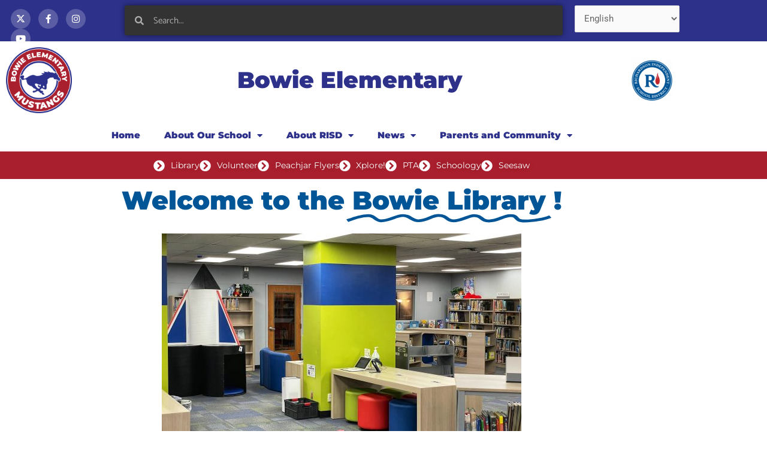

--- FILE ---
content_type: text/html; charset=UTF-8
request_url: https://schools.risd.org/BowieES/library-info/
body_size: 34816
content:
<!DOCTYPE html>
<html lang="en-US">
<head>
<meta charset="UTF-8">
<meta name="viewport" content="width=device-width, initial-scale=1">
	<link rel="profile" href="https://gmpg.org/xfn/11"> 
	<title>Campus Library Information &#8211; Bowie Elementary</title>
<link data-rocket-prefetch href="https://cdn.jsdelivr.net" rel="dns-prefetch"><link rel="preload" data-rocket-preload as="image" href="https://schools.risd.org/BowieES/wp-content/uploads/sites/14/elementor/thumbs/Snapseed-scaled-pufj6xnlrktb7o0fj406cpuvlu3qv33d50vx7r8i1i.jpg" fetchpriority="high">
<meta name='robots' content='max-image-preview:large' />
<link rel='dns-prefetch' href='//cdn.jsdelivr.net' />

<link rel="alternate" type="application/rss+xml" title="Bowie Elementary &raquo; Feed" href="https://schools.risd.org/BowieES/feed/" />
<link rel="alternate" type="text/calendar" title="Bowie Elementary &raquo; iCal Feed" href="https://schools.risd.org/BowieES/events/?ical=1" />
<link rel="alternate" title="oEmbed (JSON)" type="application/json+oembed" href="https://schools.risd.org/BowieES/wp-json/oembed/1.0/embed?url=https%3A%2F%2Fschools.risd.org%2FBowieES%2Flibrary-info%2F" />
<link rel="alternate" title="oEmbed (XML)" type="text/xml+oembed" href="https://schools.risd.org/BowieES/wp-json/oembed/1.0/embed?url=https%3A%2F%2Fschools.risd.org%2FBowieES%2Flibrary-info%2F&#038;format=xml" />
<style id='wp-img-auto-sizes-contain-inline-css'>
img:is([sizes=auto i],[sizes^="auto," i]){contain-intrinsic-size:3000px 1500px}
/*# sourceURL=wp-img-auto-sizes-contain-inline-css */
</style>
<link rel='stylesheet' id='astra-theme-css-css' href='https://schools.risd.org/BowieES/wp-content/themes/astra/assets/css/minified/frontend.min.css?ver=4.12.1' media='all' />
<style id='astra-theme-css-inline-css'>
.ast-no-sidebar .entry-content .alignfull {margin-left: calc( -50vw + 50%);margin-right: calc( -50vw + 50%);max-width: 100vw;width: 100vw;}.ast-no-sidebar .entry-content .alignwide {margin-left: calc(-41vw + 50%);margin-right: calc(-41vw + 50%);max-width: unset;width: unset;}.ast-no-sidebar .entry-content .alignfull .alignfull,.ast-no-sidebar .entry-content .alignfull .alignwide,.ast-no-sidebar .entry-content .alignwide .alignfull,.ast-no-sidebar .entry-content .alignwide .alignwide,.ast-no-sidebar .entry-content .wp-block-column .alignfull,.ast-no-sidebar .entry-content .wp-block-column .alignwide{width: 100%;margin-left: auto;margin-right: auto;}.wp-block-gallery,.blocks-gallery-grid {margin: 0;}.wp-block-separator {max-width: 100px;}.wp-block-separator.is-style-wide,.wp-block-separator.is-style-dots {max-width: none;}.entry-content .has-2-columns .wp-block-column:first-child {padding-right: 10px;}.entry-content .has-2-columns .wp-block-column:last-child {padding-left: 10px;}@media (max-width: 782px) {.entry-content .wp-block-columns .wp-block-column {flex-basis: 100%;}.entry-content .has-2-columns .wp-block-column:first-child {padding-right: 0;}.entry-content .has-2-columns .wp-block-column:last-child {padding-left: 0;}}body .entry-content .wp-block-latest-posts {margin-left: 0;}body .entry-content .wp-block-latest-posts li {list-style: none;}.ast-no-sidebar .ast-container .entry-content .wp-block-latest-posts {margin-left: 0;}.ast-header-break-point .entry-content .alignwide {margin-left: auto;margin-right: auto;}.entry-content .blocks-gallery-item img {margin-bottom: auto;}.wp-block-pullquote {border-top: 4px solid #555d66;border-bottom: 4px solid #555d66;color: #40464d;}:root{--ast-post-nav-space:0;--ast-container-default-xlg-padding:6.67em;--ast-container-default-lg-padding:5.67em;--ast-container-default-slg-padding:4.34em;--ast-container-default-md-padding:3.34em;--ast-container-default-sm-padding:6.67em;--ast-container-default-xs-padding:2.4em;--ast-container-default-xxs-padding:1.4em;--ast-code-block-background:#EEEEEE;--ast-comment-inputs-background:#FAFAFA;--ast-normal-container-width:1200px;--ast-narrow-container-width:750px;--ast-blog-title-font-weight:normal;--ast-blog-meta-weight:inherit;--ast-global-color-primary:var(--ast-global-color-5);--ast-global-color-secondary:var(--ast-global-color-4);--ast-global-color-alternate-background:var(--ast-global-color-7);--ast-global-color-subtle-background:var(--ast-global-color-6);--ast-bg-style-guide:var( --ast-global-color-secondary,--ast-global-color-5 );--ast-shadow-style-guide:0px 0px 4px 0 #00000057;--ast-global-dark-bg-style:#fff;--ast-global-dark-lfs:#fbfbfb;--ast-widget-bg-color:#fafafa;--ast-wc-container-head-bg-color:#fbfbfb;--ast-title-layout-bg:#eeeeee;--ast-search-border-color:#e7e7e7;--ast-lifter-hover-bg:#e6e6e6;--ast-gallery-block-color:#000;--srfm-color-input-label:var(--ast-global-color-2);}html{font-size:93.75%;}a,.page-title{color:var(--ast-global-color-0);}a:hover,a:focus{color:var(--ast-global-color-1);}body,button,input,select,textarea,.ast-button,.ast-custom-button{font-family:-apple-system,BlinkMacSystemFont,Segoe UI,Roboto,Oxygen-Sans,Ubuntu,Cantarell,Helvetica Neue,sans-serif;font-weight:inherit;font-size:15px;font-size:1rem;}blockquote{color:var(--ast-global-color-3);}.ast-site-identity .site-title a{color:#ffffff;}.ast-site-identity .site-description{color:#ffffff;}.site-title{font-size:35px;font-size:2.3333333333333rem;display:block;}header .custom-logo-link img{max-width:100px;width:100px;}.astra-logo-svg{width:100px;}.site-header .site-description{font-size:15px;font-size:1rem;display:block;}.entry-title{font-size:30px;font-size:2rem;}.archive .ast-article-post .ast-article-inner,.blog .ast-article-post .ast-article-inner,.archive .ast-article-post .ast-article-inner:hover,.blog .ast-article-post .ast-article-inner:hover{overflow:hidden;}h1,.entry-content :where(h1){font-size:40px;font-size:2.6666666666667rem;line-height:1.4em;}h2,.entry-content :where(h2){font-size:30px;font-size:2rem;line-height:1.3em;}h3,.entry-content :where(h3){font-size:25px;font-size:1.6666666666667rem;line-height:1.3em;}h4,.entry-content :where(h4){font-size:20px;font-size:1.3333333333333rem;line-height:1.2em;}h5,.entry-content :where(h5){font-size:18px;font-size:1.2rem;line-height:1.2em;}h6,.entry-content :where(h6){font-size:15px;font-size:1rem;line-height:1.25em;}::selection{background-color:#517dac;color:#ffffff;}body,h1,h2,h3,h4,h5,h6,.entry-title a,.entry-content :where(h1,h2,h3,h4,h5,h6){color:var(--ast-global-color-3);}.tagcloud a:hover,.tagcloud a:focus,.tagcloud a.current-item{color:#ffffff;border-color:var(--ast-global-color-0);background-color:var(--ast-global-color-0);}input:focus,input[type="text"]:focus,input[type="email"]:focus,input[type="url"]:focus,input[type="password"]:focus,input[type="reset"]:focus,input[type="search"]:focus,textarea:focus{border-color:var(--ast-global-color-0);}input[type="radio"]:checked,input[type=reset],input[type="checkbox"]:checked,input[type="checkbox"]:hover:checked,input[type="checkbox"]:focus:checked,input[type=range]::-webkit-slider-thumb{border-color:var(--ast-global-color-0);background-color:var(--ast-global-color-0);box-shadow:none;}.site-footer a:hover + .post-count,.site-footer a:focus + .post-count{background:var(--ast-global-color-0);border-color:var(--ast-global-color-0);}.single .nav-links .nav-previous,.single .nav-links .nav-next{color:var(--ast-global-color-0);}.entry-meta,.entry-meta *{line-height:1.45;color:var(--ast-global-color-0);}.entry-meta a:not(.ast-button):hover,.entry-meta a:not(.ast-button):hover *,.entry-meta a:not(.ast-button):focus,.entry-meta a:not(.ast-button):focus *,.page-links > .page-link,.page-links .page-link:hover,.post-navigation a:hover{color:var(--ast-global-color-1);}#cat option,.secondary .calendar_wrap thead a,.secondary .calendar_wrap thead a:visited{color:var(--ast-global-color-0);}.secondary .calendar_wrap #today,.ast-progress-val span{background:var(--ast-global-color-0);}.secondary a:hover + .post-count,.secondary a:focus + .post-count{background:var(--ast-global-color-0);border-color:var(--ast-global-color-0);}.calendar_wrap #today > a{color:#ffffff;}.page-links .page-link,.single .post-navigation a{color:var(--ast-global-color-0);}.ast-search-menu-icon .search-form button.search-submit{padding:0 4px;}.ast-search-menu-icon form.search-form{padding-right:0;}.ast-search-menu-icon.slide-search input.search-field{width:0;}.ast-header-search .ast-search-menu-icon.ast-dropdown-active .search-form,.ast-header-search .ast-search-menu-icon.ast-dropdown-active .search-field:focus{transition:all 0.2s;}.search-form input.search-field:focus{outline:none;}.widget-title,.widget .wp-block-heading{font-size:21px;font-size:1.4rem;color:var(--ast-global-color-3);}.single .ast-author-details .author-title{color:var(--ast-global-color-1);}.ast-search-menu-icon.slide-search a:focus-visible:focus-visible,.astra-search-icon:focus-visible,#close:focus-visible,a:focus-visible,.ast-menu-toggle:focus-visible,.site .skip-link:focus-visible,.wp-block-loginout input:focus-visible,.wp-block-search.wp-block-search__button-inside .wp-block-search__inside-wrapper,.ast-header-navigation-arrow:focus-visible,.ast-orders-table__row .ast-orders-table__cell:focus-visible,a#ast-apply-coupon:focus-visible,#ast-apply-coupon:focus-visible,#close:focus-visible,.button.search-submit:focus-visible,#search_submit:focus,.normal-search:focus-visible,.ast-header-account-wrap:focus-visible,.astra-cart-drawer-close:focus,.ast-single-variation:focus,.ast-button:focus,.ast-builder-button-wrap:has(.ast-custom-button-link:focus),.ast-builder-button-wrap .ast-custom-button-link:focus{outline-style:dotted;outline-color:inherit;outline-width:thin;}input:focus,input[type="text"]:focus,input[type="email"]:focus,input[type="url"]:focus,input[type="password"]:focus,input[type="reset"]:focus,input[type="search"]:focus,input[type="number"]:focus,textarea:focus,.wp-block-search__input:focus,[data-section="section-header-mobile-trigger"] .ast-button-wrap .ast-mobile-menu-trigger-minimal:focus,.ast-mobile-popup-drawer.active .menu-toggle-close:focus,#ast-scroll-top:focus,#coupon_code:focus,#ast-coupon-code:focus{border-style:dotted;border-color:inherit;border-width:thin;}input{outline:none;}.ast-logo-title-inline .site-logo-img{padding-right:1em;}.site-logo-img img{ transition:all 0.2s linear;}body .ast-oembed-container *{position:absolute;top:0;width:100%;height:100%;left:0;}body .wp-block-embed-pocket-casts .ast-oembed-container *{position:unset;}.ast-single-post-featured-section + article {margin-top: 2em;}.site-content .ast-single-post-featured-section img {width: 100%;overflow: hidden;object-fit: cover;}.site > .ast-single-related-posts-container {margin-top: 0;}@media (min-width: 769px) {.ast-desktop .ast-container--narrow {max-width: var(--ast-narrow-container-width);margin: 0 auto;}}.ast-page-builder-template .hentry {margin: 0;}.ast-page-builder-template .site-content > .ast-container {max-width: 100%;padding: 0;}.ast-page-builder-template .site .site-content #primary {padding: 0;margin: 0;}.ast-page-builder-template .no-results {text-align: center;margin: 4em auto;}.ast-page-builder-template .ast-pagination {padding: 2em;}.ast-page-builder-template .entry-header.ast-no-title.ast-no-thumbnail {margin-top: 0;}.ast-page-builder-template .entry-header.ast-header-without-markup {margin-top: 0;margin-bottom: 0;}.ast-page-builder-template .entry-header.ast-no-title.ast-no-meta {margin-bottom: 0;}.ast-page-builder-template.single .post-navigation {padding-bottom: 2em;}.ast-page-builder-template.single-post .site-content > .ast-container {max-width: 100%;}.ast-page-builder-template .entry-header {margin-top: 4em;margin-left: auto;margin-right: auto;padding-left: 20px;padding-right: 20px;}.single.ast-page-builder-template .entry-header {padding-left: 20px;padding-right: 20px;}.ast-page-builder-template .ast-archive-description {margin: 4em auto 0;padding-left: 20px;padding-right: 20px;}.ast-page-builder-template.ast-no-sidebar .entry-content .alignwide {margin-left: 0;margin-right: 0;}@media (max-width:768.9px){#ast-desktop-header{display:none;}}@media (min-width:769px){#ast-mobile-header{display:none;}}.wp-block-buttons.aligncenter{justify-content:center;}@media (max-width:782px){.entry-content .wp-block-columns .wp-block-column{margin-left:0px;}}.wp-block-image.aligncenter{margin-left:auto;margin-right:auto;}.wp-block-table.aligncenter{margin-left:auto;margin-right:auto;}.wp-block-buttons .wp-block-button.is-style-outline .wp-block-button__link.wp-element-button,.ast-outline-button,.wp-block-uagb-buttons-child .uagb-buttons-repeater.ast-outline-button{border-top-width:2px;border-right-width:2px;border-bottom-width:2px;border-left-width:2px;font-family:inherit;font-weight:inherit;line-height:1em;border-top-left-radius:2px;border-top-right-radius:2px;border-bottom-right-radius:2px;border-bottom-left-radius:2px;}.wp-block-button .wp-block-button__link.wp-element-button.is-style-outline:not(.has-background),.wp-block-button.is-style-outline>.wp-block-button__link.wp-element-button:not(.has-background),.ast-outline-button{background-color:transparent;}.entry-content[data-ast-blocks-layout] > figure{margin-bottom:1em;}.elementor-widget-container .elementor-loop-container .e-loop-item[data-elementor-type="loop-item"]{width:100%;}@media (max-width:768px){.ast-left-sidebar #content > .ast-container{display:flex;flex-direction:column-reverse;width:100%;}.ast-separate-container .ast-article-post,.ast-separate-container .ast-article-single{padding:1.5em 2.14em;}.ast-author-box img.avatar{margin:20px 0 0 0;}}@media (min-width:769px){.ast-separate-container.ast-right-sidebar #primary,.ast-separate-container.ast-left-sidebar #primary{border:0;}.search-no-results.ast-separate-container #primary{margin-bottom:4em;}}.menu-toggle,button,.ast-button,.ast-custom-button,.button,input#submit,input[type="button"],input[type="submit"],input[type="reset"]{color:#ffffff;border-color:#517dac;background-color:#517dac;border-top-left-radius:2px;border-top-right-radius:2px;border-bottom-right-radius:2px;border-bottom-left-radius:2px;padding-top:10px;padding-right:40px;padding-bottom:10px;padding-left:40px;font-family:inherit;font-weight:inherit;}button:focus,.menu-toggle:hover,button:hover,.ast-button:hover,.ast-custom-button:hover .button:hover,.ast-custom-button:hover,input[type=reset]:hover,input[type=reset]:focus,input#submit:hover,input#submit:focus,input[type="button"]:hover,input[type="button"]:focus,input[type="submit"]:hover,input[type="submit"]:focus{color:#ffffff;background-color:var(--ast-global-color-1);border-color:var(--ast-global-color-1);}@media (max-width:768px){.ast-mobile-header-stack .main-header-bar .ast-search-menu-icon{display:inline-block;}.ast-header-break-point.ast-header-custom-item-outside .ast-mobile-header-stack .main-header-bar .ast-search-icon{margin:0;}.ast-comment-avatar-wrap img{max-width:2.5em;}.ast-comment-meta{padding:0 1.8888em 1.3333em;}.ast-separate-container .ast-comment-list li.depth-1{padding:1.5em 2.14em;}.ast-separate-container .comment-respond{padding:2em 2.14em;}}@media (min-width:544px){.ast-container{max-width:100%;}}@media (max-width:544px){.ast-separate-container .ast-article-post,.ast-separate-container .ast-article-single,.ast-separate-container .comments-title,.ast-separate-container .ast-archive-description{padding:1.5em 1em;}.ast-separate-container #content .ast-container{padding-left:0.54em;padding-right:0.54em;}.ast-separate-container .ast-comment-list .bypostauthor{padding:.5em;}.ast-search-menu-icon.ast-dropdown-active .search-field{width:170px;}} #ast-mobile-header .ast-site-header-cart-li a{pointer-events:none;}@media (min-width:545px){.ast-page-builder-template .comments-area,.single.ast-page-builder-template .entry-header,.single.ast-page-builder-template .post-navigation,.single.ast-page-builder-template .ast-single-related-posts-container{max-width:1240px;margin-left:auto;margin-right:auto;}}.ast-no-sidebar.ast-separate-container .entry-content .alignfull {margin-left: -6.67em;margin-right: -6.67em;width: auto;}@media (max-width: 1200px) {.ast-no-sidebar.ast-separate-container .entry-content .alignfull {margin-left: -2.4em;margin-right: -2.4em;}}@media (max-width: 768px) {.ast-no-sidebar.ast-separate-container .entry-content .alignfull {margin-left: -2.14em;margin-right: -2.14em;}}@media (max-width: 544px) {.ast-no-sidebar.ast-separate-container .entry-content .alignfull {margin-left: -1em;margin-right: -1em;}}.ast-no-sidebar.ast-separate-container .entry-content .alignwide {margin-left: -20px;margin-right: -20px;}.ast-no-sidebar.ast-separate-container .entry-content .wp-block-column .alignfull,.ast-no-sidebar.ast-separate-container .entry-content .wp-block-column .alignwide {margin-left: auto;margin-right: auto;width: 100%;}@media (max-width:768px){.site-title{display:none;}.site-header .site-description{display:none;}h1,.entry-content :where(h1){font-size:30px;}h2,.entry-content :where(h2){font-size:25px;}h3,.entry-content :where(h3){font-size:20px;}}@media (max-width:544px){.site-title{display:none;}.site-header .site-description{display:none;}h1,.entry-content :where(h1){font-size:30px;}h2,.entry-content :where(h2){font-size:25px;}h3,.entry-content :where(h3){font-size:20px;}}@media (max-width:768px){html{font-size:85.5%;}}@media (max-width:544px){html{font-size:85.5%;}}@media (min-width:769px){.ast-container{max-width:1240px;}}@font-face {font-family: "Astra";src: url(https://schools.risd.org/BowieES/wp-content/themes/astra/assets/fonts/astra.woff) format("woff"),url(https://schools.risd.org/BowieES/wp-content/themes/astra/assets/fonts/astra.ttf) format("truetype"),url(https://schools.risd.org/BowieES/wp-content/themes/astra/assets/fonts/astra.svg#astra) format("svg");font-weight: normal;font-style: normal;font-display: fallback;}@media (min-width:769px){.main-header-menu .sub-menu .menu-item.ast-left-align-sub-menu:hover > .sub-menu,.main-header-menu .sub-menu .menu-item.ast-left-align-sub-menu.focus > .sub-menu{margin-left:-0px;}}.site .comments-area{padding-bottom:3em;}.astra-icon-down_arrow::after {content: "\e900";font-family: Astra;}.astra-icon-close::after {content: "\e5cd";font-family: Astra;}.astra-icon-drag_handle::after {content: "\e25d";font-family: Astra;}.astra-icon-format_align_justify::after {content: "\e235";font-family: Astra;}.astra-icon-menu::after {content: "\e5d2";font-family: Astra;}.astra-icon-reorder::after {content: "\e8fe";font-family: Astra;}.astra-icon-search::after {content: "\e8b6";font-family: Astra;}.astra-icon-zoom_in::after {content: "\e56b";font-family: Astra;}.astra-icon-check-circle::after {content: "\e901";font-family: Astra;}.astra-icon-shopping-cart::after {content: "\f07a";font-family: Astra;}.astra-icon-shopping-bag::after {content: "\f290";font-family: Astra;}.astra-icon-shopping-basket::after {content: "\f291";font-family: Astra;}.astra-icon-circle-o::after {content: "\e903";font-family: Astra;}.astra-icon-certificate::after {content: "\e902";font-family: Astra;}blockquote {padding: 1.2em;}.ast-header-break-point .ast-mobile-header-wrap .ast-above-header-wrap .main-header-bar-navigation .inline-on-mobile .menu-item .menu-link,.ast-header-break-point .ast-mobile-header-wrap .ast-main-header-wrap .main-header-bar-navigation .inline-on-mobile .menu-item .menu-link,.ast-header-break-point .ast-mobile-header-wrap .ast-below-header-wrap .main-header-bar-navigation .inline-on-mobile .menu-item .menu-link {border: none;}.ast-header-break-point .ast-mobile-header-wrap .ast-above-header-wrap .main-header-bar-navigation .inline-on-mobile .menu-item-has-children > .ast-menu-toggle::before,.ast-header-break-point .ast-mobile-header-wrap .ast-main-header-wrap .main-header-bar-navigation .inline-on-mobile .menu-item-has-children > .ast-menu-toggle::before,.ast-header-break-point .ast-mobile-header-wrap .ast-below-header-wrap .main-header-bar-navigation .inline-on-mobile .menu-item-has-children > .ast-menu-toggle::before {font-size: .6rem;}.ast-header-break-point .ast-mobile-header-wrap .ast-flex.inline-on-mobile {flex-wrap: unset;}.ast-header-break-point .ast-mobile-header-wrap .ast-flex.inline-on-mobile .menu-item.ast-submenu-expanded > .sub-menu .menu-link {padding: .1em 1em;}.ast-header-break-point .ast-mobile-header-wrap .ast-flex.inline-on-mobile .menu-item.ast-submenu-expanded > .sub-menu > .menu-item .ast-menu-toggle::before {transform: rotate(-90deg);}.ast-header-break-point .ast-mobile-header-wrap .ast-flex.inline-on-mobile .menu-item.ast-submenu-expanded > .sub-menu > .menu-item.ast-submenu-expanded .ast-menu-toggle::before {transform: rotate(-270deg);}.ast-header-break-point .ast-mobile-header-wrap .ast-flex.inline-on-mobile .menu-item > .sub-menu > .menu-item .menu-link:before {content: none;}.ast-header-break-point .ast-mobile-header-wrap .ast-flex.inline-on-mobile {flex-wrap: unset;}.ast-header-break-point .ast-mobile-header-wrap .ast-flex.inline-on-mobile .menu-item.ast-submenu-expanded > .sub-menu .menu-link {padding: .1em 1em;}.ast-header-break-point .ast-mobile-header-wrap .ast-flex.inline-on-mobile .menu-item.ast-submenu-expanded > .sub-menu > .menu-item .ast-menu-toggle::before {transform: rotate(-90deg);}.ast-header-break-point .ast-mobile-header-wrap .ast-flex.inline-on-mobile .menu-item.ast-submenu-expanded > .sub-menu > .menu-item.ast-submenu-expanded .ast-menu-toggle::before {transform: rotate(-270deg);}.ast-header-break-point .ast-mobile-header-wrap .ast-flex.inline-on-mobile .menu-item > .sub-menu > .menu-item .menu-link:before {content: none;}.ast-header-break-point .inline-on-mobile .sub-menu {width: 150px;}.ast-header-break-point .ast-mobile-header-wrap .ast-flex.inline-on-mobile .menu-item.menu-item-has-children {margin-right: 10px;}.ast-header-break-point .ast-mobile-header-wrap .ast-flex.inline-on-mobile .menu-item.ast-submenu-expanded > .sub-menu {display: block;position: absolute;right: auto;left: 0;}.ast-header-break-point .ast-mobile-header-wrap .ast-flex.inline-on-mobile .menu-item.ast-submenu-expanded > .sub-menu .menu-item .ast-menu-toggle {padding: 0;right: 1em;}.ast-header-break-point .ast-mobile-header-wrap .ast-flex.inline-on-mobile .menu-item.ast-submenu-expanded > .sub-menu > .menu-item > .sub-menu {left: 100%;right: auto;}.ast-header-break-point .ast-mobile-header-wrap .ast-flex.inline-on-mobile .ast-menu-toggle {right: -15px;}.ast-header-break-point .ast-mobile-header-wrap .ast-flex.inline-on-mobile .menu-item.menu-item-has-children {margin-right: 10px;}.ast-header-break-point .ast-mobile-header-wrap .ast-flex.inline-on-mobile .menu-item.ast-submenu-expanded > .sub-menu {display: block;position: absolute;right: auto;left: 0;}.ast-header-break-point .ast-mobile-header-wrap .ast-flex.inline-on-mobile .menu-item.ast-submenu-expanded > .sub-menu > .menu-item > .sub-menu {left: 100%;right: auto;}.ast-header-break-point .ast-mobile-header-wrap .ast-flex.inline-on-mobile .ast-menu-toggle {right: -15px;}:root .has-ast-global-color-0-color{color:var(--ast-global-color-0);}:root .has-ast-global-color-0-background-color{background-color:var(--ast-global-color-0);}:root .wp-block-button .has-ast-global-color-0-color{color:var(--ast-global-color-0);}:root .wp-block-button .has-ast-global-color-0-background-color{background-color:var(--ast-global-color-0);}:root .has-ast-global-color-1-color{color:var(--ast-global-color-1);}:root .has-ast-global-color-1-background-color{background-color:var(--ast-global-color-1);}:root .wp-block-button .has-ast-global-color-1-color{color:var(--ast-global-color-1);}:root .wp-block-button .has-ast-global-color-1-background-color{background-color:var(--ast-global-color-1);}:root .has-ast-global-color-2-color{color:var(--ast-global-color-2);}:root .has-ast-global-color-2-background-color{background-color:var(--ast-global-color-2);}:root .wp-block-button .has-ast-global-color-2-color{color:var(--ast-global-color-2);}:root .wp-block-button .has-ast-global-color-2-background-color{background-color:var(--ast-global-color-2);}:root .has-ast-global-color-3-color{color:var(--ast-global-color-3);}:root .has-ast-global-color-3-background-color{background-color:var(--ast-global-color-3);}:root .wp-block-button .has-ast-global-color-3-color{color:var(--ast-global-color-3);}:root .wp-block-button .has-ast-global-color-3-background-color{background-color:var(--ast-global-color-3);}:root .has-ast-global-color-4-color{color:var(--ast-global-color-4);}:root .has-ast-global-color-4-background-color{background-color:var(--ast-global-color-4);}:root .wp-block-button .has-ast-global-color-4-color{color:var(--ast-global-color-4);}:root .wp-block-button .has-ast-global-color-4-background-color{background-color:var(--ast-global-color-4);}:root .has-ast-global-color-5-color{color:var(--ast-global-color-5);}:root .has-ast-global-color-5-background-color{background-color:var(--ast-global-color-5);}:root .wp-block-button .has-ast-global-color-5-color{color:var(--ast-global-color-5);}:root .wp-block-button .has-ast-global-color-5-background-color{background-color:var(--ast-global-color-5);}:root .has-ast-global-color-6-color{color:var(--ast-global-color-6);}:root .has-ast-global-color-6-background-color{background-color:var(--ast-global-color-6);}:root .wp-block-button .has-ast-global-color-6-color{color:var(--ast-global-color-6);}:root .wp-block-button .has-ast-global-color-6-background-color{background-color:var(--ast-global-color-6);}:root .has-ast-global-color-7-color{color:var(--ast-global-color-7);}:root .has-ast-global-color-7-background-color{background-color:var(--ast-global-color-7);}:root .wp-block-button .has-ast-global-color-7-color{color:var(--ast-global-color-7);}:root .wp-block-button .has-ast-global-color-7-background-color{background-color:var(--ast-global-color-7);}:root .has-ast-global-color-8-color{color:var(--ast-global-color-8);}:root .has-ast-global-color-8-background-color{background-color:var(--ast-global-color-8);}:root .wp-block-button .has-ast-global-color-8-color{color:var(--ast-global-color-8);}:root .wp-block-button .has-ast-global-color-8-background-color{background-color:var(--ast-global-color-8);}:root{--ast-global-color-0:#0170B9;--ast-global-color-1:#3a3a3a;--ast-global-color-2:#3a3a3a;--ast-global-color-3:#4B4F58;--ast-global-color-4:#F5F5F5;--ast-global-color-5:#FFFFFF;--ast-global-color-6:#F2F5F7;--ast-global-color-7:#424242;--ast-global-color-8:#000000;}:root {--ast-border-color : #dddddd;}.ast-single-entry-banner {-js-display: flex;display: flex;flex-direction: column;justify-content: center;text-align: center;position: relative;background: var(--ast-title-layout-bg);}.ast-single-entry-banner[data-banner-layout="layout-1"] {max-width: 1200px;background: inherit;padding: 20px 0;}.ast-single-entry-banner[data-banner-width-type="custom"] {margin: 0 auto;width: 100%;}.ast-single-entry-banner + .site-content .entry-header {margin-bottom: 0;}.site .ast-author-avatar {--ast-author-avatar-size: ;}a.ast-underline-text {text-decoration: underline;}.ast-container > .ast-terms-link {position: relative;display: block;}a.ast-button.ast-badge-tax {padding: 4px 8px;border-radius: 3px;font-size: inherit;}header.entry-header{text-align:left;}header.entry-header .entry-title{font-size:30px;font-size:2rem;}header.entry-header > *:not(:last-child){margin-bottom:10px;}@media (max-width:768px){header.entry-header{text-align:left;}}@media (max-width:544px){header.entry-header{text-align:left;}}.ast-archive-entry-banner {-js-display: flex;display: flex;flex-direction: column;justify-content: center;text-align: center;position: relative;background: var(--ast-title-layout-bg);}.ast-archive-entry-banner[data-banner-width-type="custom"] {margin: 0 auto;width: 100%;}.ast-archive-entry-banner[data-banner-layout="layout-1"] {background: inherit;padding: 20px 0;text-align: left;}body.archive .ast-archive-description{max-width:1200px;width:100%;text-align:left;padding-top:3em;padding-right:3em;padding-bottom:3em;padding-left:3em;}body.archive .ast-archive-description .ast-archive-title,body.archive .ast-archive-description .ast-archive-title *{font-size:40px;font-size:2.6666666666667rem;text-transform:capitalize;}body.archive .ast-archive-description > *:not(:last-child){margin-bottom:10px;}@media (max-width:768px){body.archive .ast-archive-description{text-align:left;}}@media (max-width:544px){body.archive .ast-archive-description{text-align:left;}}.ast-breadcrumbs .trail-browse,.ast-breadcrumbs .trail-items,.ast-breadcrumbs .trail-items li{display:inline-block;margin:0;padding:0;border:none;background:inherit;text-indent:0;text-decoration:none;}.ast-breadcrumbs .trail-browse{font-size:inherit;font-style:inherit;font-weight:inherit;color:inherit;}.ast-breadcrumbs .trail-items{list-style:none;}.trail-items li::after{padding:0 0.3em;content:"\00bb";}.trail-items li:last-of-type::after{display:none;}h1,h2,h3,h4,h5,h6,.entry-content :where(h1,h2,h3,h4,h5,h6){color:var(--ast-global-color-2);}@media (max-width:768px){.ast-builder-grid-row-container.ast-builder-grid-row-tablet-3-firstrow .ast-builder-grid-row > *:first-child,.ast-builder-grid-row-container.ast-builder-grid-row-tablet-3-lastrow .ast-builder-grid-row > *:last-child{grid-column:1 / -1;}}@media (max-width:544px){.ast-builder-grid-row-container.ast-builder-grid-row-mobile-3-firstrow .ast-builder-grid-row > *:first-child,.ast-builder-grid-row-container.ast-builder-grid-row-mobile-3-lastrow .ast-builder-grid-row > *:last-child{grid-column:1 / -1;}}.ast-builder-layout-element[data-section="title_tagline"]{display:flex;}@media (max-width:768px){.ast-header-break-point .ast-builder-layout-element[data-section="title_tagline"]{display:flex;}}@media (max-width:544px){.ast-header-break-point .ast-builder-layout-element[data-section="title_tagline"]{display:flex;}}.ast-builder-menu-1{font-family:inherit;font-weight:700;}.ast-builder-menu-1 .menu-item > .menu-link{color:#ffffff;}.ast-builder-menu-1 .menu-item > .ast-menu-toggle{color:#ffffff;}.ast-builder-menu-1 .menu-item.current-menu-item > .menu-link,.ast-builder-menu-1 .inline-on-mobile .menu-item.current-menu-item > .ast-menu-toggle,.ast-builder-menu-1 .current-menu-ancestor > .menu-link{color:#ffffff;}.ast-builder-menu-1 .menu-item.current-menu-item > .ast-menu-toggle{color:#ffffff;}.ast-builder-menu-1 .sub-menu,.ast-builder-menu-1 .inline-on-mobile .sub-menu{border-top-width:2px;border-bottom-width:0px;border-right-width:0px;border-left-width:0px;border-color:#517dac;border-style:solid;}.ast-builder-menu-1 .sub-menu .sub-menu{top:-2px;}.ast-builder-menu-1 .main-header-menu > .menu-item > .sub-menu,.ast-builder-menu-1 .main-header-menu > .menu-item > .astra-full-megamenu-wrapper{margin-top:0px;}.ast-desktop .ast-builder-menu-1 .main-header-menu > .menu-item > .sub-menu:before,.ast-desktop .ast-builder-menu-1 .main-header-menu > .menu-item > .astra-full-megamenu-wrapper:before{height:calc( 0px + 2px + 5px );}.ast-desktop .ast-builder-menu-1 .menu-item .sub-menu .menu-link{border-style:none;}@media (max-width:768px){.ast-header-break-point .ast-builder-menu-1 .main-header-menu .menu-item > .menu-link{padding-top:0px;padding-bottom:0px;padding-left:20px;padding-right:20px;}.ast-header-break-point .ast-builder-menu-1 .menu-item.menu-item-has-children > .ast-menu-toggle{top:0px;right:calc( 20px - 0.907em );}.ast-builder-menu-1 .inline-on-mobile .menu-item.menu-item-has-children > .ast-menu-toggle{right:-15px;}.ast-builder-menu-1 .menu-item-has-children > .menu-link:after{content:unset;}.ast-builder-menu-1 .main-header-menu > .menu-item > .sub-menu,.ast-builder-menu-1 .main-header-menu > .menu-item > .astra-full-megamenu-wrapper{margin-top:0;}}@media (max-width:544px){.ast-header-break-point .ast-builder-menu-1 .menu-item.menu-item-has-children > .ast-menu-toggle{top:0;}.ast-builder-menu-1 .main-header-menu > .menu-item > .sub-menu,.ast-builder-menu-1 .main-header-menu > .menu-item > .astra-full-megamenu-wrapper{margin-top:0;}}.ast-builder-menu-1{display:flex;}@media (max-width:768px){.ast-header-break-point .ast-builder-menu-1{display:flex;}}@media (max-width:544px){.ast-header-break-point .ast-builder-menu-1{display:flex;}}.ast-builder-html-element img.alignnone{display:inline-block;}.ast-builder-html-element p:first-child{margin-top:0;}.ast-builder-html-element p:last-child{margin-bottom:0;}.ast-header-break-point .main-header-bar .ast-builder-html-element{line-height:1.85714285714286;}.ast-header-html-1 .ast-builder-html-element{font-size:15px;font-size:1rem;}.ast-header-html-1{font-size:15px;font-size:1rem;}.ast-header-html-1{display:flex;}@media (max-width:768px){.ast-header-break-point .ast-header-html-1{display:flex;}}@media (max-width:544px){.ast-header-break-point .ast-header-html-1{display:flex;}}.header-widget-area[data-section="sidebar-widgets-header-widget-3"]{display:block;}@media (max-width:768px){.ast-header-break-point .header-widget-area[data-section="sidebar-widgets-header-widget-3"]{display:block;}}@media (max-width:544px){.ast-header-break-point .header-widget-area[data-section="sidebar-widgets-header-widget-3"]{display:block;}}.site-below-footer-wrap{padding-top:20px;padding-bottom:20px;}.site-below-footer-wrap[data-section="section-below-footer-builder"]{min-height:80px;border-style:solid;border-width:0px;border-top-width:1px;border-top-color:#7a7a7a;}.site-below-footer-wrap[data-section="section-below-footer-builder"] .ast-builder-grid-row{max-width:1200px;min-height:80px;margin-left:auto;margin-right:auto;}.site-below-footer-wrap[data-section="section-below-footer-builder"] .ast-builder-grid-row,.site-below-footer-wrap[data-section="section-below-footer-builder"] .site-footer-section{align-items:flex-start;}.site-below-footer-wrap[data-section="section-below-footer-builder"].ast-footer-row-inline .site-footer-section{display:flex;margin-bottom:0;}.ast-builder-grid-row-full .ast-builder-grid-row{grid-template-columns:1fr;}@media (max-width:768px){.site-below-footer-wrap[data-section="section-below-footer-builder"].ast-footer-row-tablet-inline .site-footer-section{display:flex;margin-bottom:0;}.site-below-footer-wrap[data-section="section-below-footer-builder"].ast-footer-row-tablet-stack .site-footer-section{display:block;margin-bottom:10px;}.ast-builder-grid-row-container.ast-builder-grid-row-tablet-full .ast-builder-grid-row{grid-template-columns:1fr;}}@media (max-width:544px){.site-below-footer-wrap[data-section="section-below-footer-builder"].ast-footer-row-mobile-inline .site-footer-section{display:flex;margin-bottom:0;}.site-below-footer-wrap[data-section="section-below-footer-builder"].ast-footer-row-mobile-stack .site-footer-section{display:block;margin-bottom:10px;}.ast-builder-grid-row-container.ast-builder-grid-row-mobile-full .ast-builder-grid-row{grid-template-columns:1fr;}}@media (max-width:768px){.site-below-footer-wrap[data-section="section-below-footer-builder"]{padding-top:2em;padding-bottom:2em;}}.site-below-footer-wrap[data-section="section-below-footer-builder"]{display:grid;}@media (max-width:768px){.ast-header-break-point .site-below-footer-wrap[data-section="section-below-footer-builder"]{display:grid;}}@media (max-width:544px){.ast-header-break-point .site-below-footer-wrap[data-section="section-below-footer-builder"]{display:grid;}}.ast-footer-copyright{text-align:center;}.ast-footer-copyright.site-footer-focus-item {color:var(--ast-global-color-3);}@media (max-width:768px){.ast-footer-copyright{text-align:center;}}@media (max-width:544px){.ast-footer-copyright{text-align:center;}}.ast-footer-copyright.ast-builder-layout-element{display:flex;}@media (max-width:768px){.ast-header-break-point .ast-footer-copyright.ast-builder-layout-element{display:flex;}}@media (max-width:544px){.ast-header-break-point .ast-footer-copyright.ast-builder-layout-element{display:flex;}}.elementor-widget-heading .elementor-heading-title{margin:0;}.elementor-page .ast-menu-toggle{color:unset !important;background:unset !important;}.elementor-post.elementor-grid-item.hentry{margin-bottom:0;}.woocommerce div.product .elementor-element.elementor-products-grid .related.products ul.products li.product,.elementor-element .elementor-wc-products .woocommerce[class*='columns-'] ul.products li.product{width:auto;margin:0;float:none;}body .elementor hr{background-color:#ccc;margin:0;}.ast-left-sidebar .elementor-section.elementor-section-stretched,.ast-right-sidebar .elementor-section.elementor-section-stretched{max-width:100%;left:0 !important;}.elementor-posts-container [CLASS*="ast-width-"]{width:100%;}.elementor-template-full-width .ast-container{display:block;}.elementor-screen-only,.screen-reader-text,.screen-reader-text span,.ui-helper-hidden-accessible{top:0 !important;}@media (max-width:544px){.elementor-element .elementor-wc-products .woocommerce[class*="columns-"] ul.products li.product{width:auto;margin:0;}.elementor-element .woocommerce .woocommerce-result-count{float:none;}}.ast-desktop .ast-mega-menu-enabled .ast-builder-menu-1 div:not( .astra-full-megamenu-wrapper) .sub-menu,.ast-builder-menu-1 .inline-on-mobile .sub-menu,.ast-desktop .ast-builder-menu-1 .astra-full-megamenu-wrapper,.ast-desktop .ast-builder-menu-1 .menu-item .sub-menu{box-shadow:0px 4px 10px -2px rgba(0,0,0,0.1);}.ast-desktop .ast-mobile-popup-drawer.active .ast-mobile-popup-inner{max-width:35%;}@media (max-width:921px){.ast-mobile-popup-drawer.active .ast-mobile-popup-inner{max-width:90%;}}@media (max-width:544px){.ast-mobile-popup-drawer.active .ast-mobile-popup-inner{max-width:90%;}}.ast-header-break-point .main-header-bar{border-bottom-width:1px;border-bottom-color:#00447f;}@media (min-width:769px){.main-header-bar{border-bottom-width:1px;border-bottom-color:#00447f;}}.main-header-menu .menu-item,#astra-footer-menu .menu-item,.main-header-bar .ast-masthead-custom-menu-items{-js-display:flex;display:flex;-webkit-box-pack:center;-webkit-justify-content:center;-moz-box-pack:center;-ms-flex-pack:center;justify-content:center;-webkit-box-orient:vertical;-webkit-box-direction:normal;-webkit-flex-direction:column;-moz-box-orient:vertical;-moz-box-direction:normal;-ms-flex-direction:column;flex-direction:column;}.main-header-menu > .menu-item > .menu-link,#astra-footer-menu > .menu-item > .menu-link{height:100%;-webkit-box-align:center;-webkit-align-items:center;-moz-box-align:center;-ms-flex-align:center;align-items:center;-js-display:flex;display:flex;}.header-main-layout-1 .ast-flex.main-header-container,.header-main-layout-3 .ast-flex.main-header-container{-webkit-align-content:center;-ms-flex-line-pack:center;align-content:center;-webkit-box-align:center;-webkit-align-items:center;-moz-box-align:center;-ms-flex-align:center;align-items:center;}.main-header-menu .sub-menu .menu-item.menu-item-has-children > .menu-link:after{position:absolute;right:1em;top:50%;transform:translate(0,-50%) rotate(270deg);}.ast-header-break-point .main-header-bar .main-header-bar-navigation .page_item_has_children > .ast-menu-toggle::before,.ast-header-break-point .main-header-bar .main-header-bar-navigation .menu-item-has-children > .ast-menu-toggle::before,.ast-mobile-popup-drawer .main-header-bar-navigation .menu-item-has-children>.ast-menu-toggle::before,.ast-header-break-point .ast-mobile-header-wrap .main-header-bar-navigation .menu-item-has-children > .ast-menu-toggle::before{font-weight:bold;content:"\e900";font-family:Astra;text-decoration:inherit;display:inline-block;}.ast-header-break-point .main-navigation ul.sub-menu .menu-item .menu-link:before{content:"\e900";font-family:Astra;font-size:.65em;text-decoration:inherit;display:inline-block;transform:translate(0,-2px) rotateZ(270deg);margin-right:5px;}.widget_search .search-form:after{font-family:Astra;font-size:1.2em;font-weight:normal;content:"\e8b6";position:absolute;top:50%;right:15px;transform:translate(0,-50%);}.astra-search-icon::before{content:"\e8b6";font-family:Astra;font-style:normal;font-weight:normal;text-decoration:inherit;text-align:center;-webkit-font-smoothing:antialiased;-moz-osx-font-smoothing:grayscale;z-index:3;}.main-header-bar .main-header-bar-navigation .page_item_has_children > a:after,.main-header-bar .main-header-bar-navigation .menu-item-has-children > a:after,.menu-item-has-children .ast-header-navigation-arrow:after{content:"\e900";display:inline-block;font-family:Astra;font-size:.6rem;font-weight:bold;text-rendering:auto;-webkit-font-smoothing:antialiased;-moz-osx-font-smoothing:grayscale;margin-left:10px;line-height:normal;}.menu-item-has-children .sub-menu .ast-header-navigation-arrow:after{margin-left:0;}.ast-mobile-popup-drawer .main-header-bar-navigation .ast-submenu-expanded>.ast-menu-toggle::before{transform:rotateX(180deg);}.ast-header-break-point .main-header-bar-navigation .menu-item-has-children > .menu-link:after{display:none;}@media (min-width:769px){.ast-builder-menu .main-navigation > ul > li:last-child a{margin-right:0;}}.ast-separate-container .ast-article-inner{background-color:#ffffff;background-image:none;}@media (max-width:768px){.ast-separate-container .ast-article-inner{background-color:#ffffff;background-image:none;}}@media (max-width:544px){.ast-separate-container .ast-article-inner{background-color:#ffffff;background-image:none;}}.ast-separate-container .ast-article-single:not(.ast-related-post),.ast-separate-container .error-404,.ast-separate-container .no-results,.single.ast-separate-container.ast-author-meta,.ast-separate-container .related-posts-title-wrapper,.ast-separate-container .comments-count-wrapper,.ast-box-layout.ast-plain-container .site-content,.ast-padded-layout.ast-plain-container .site-content,.ast-separate-container .ast-archive-description,.ast-separate-container .comments-area .comment-respond,.ast-separate-container .comments-area .ast-comment-list li,.ast-separate-container .comments-area .comments-title{background-color:#ffffff;background-image:none;}@media (max-width:768px){.ast-separate-container .ast-article-single:not(.ast-related-post),.ast-separate-container .error-404,.ast-separate-container .no-results,.single.ast-separate-container.ast-author-meta,.ast-separate-container .related-posts-title-wrapper,.ast-separate-container .comments-count-wrapper,.ast-box-layout.ast-plain-container .site-content,.ast-padded-layout.ast-plain-container .site-content,.ast-separate-container .ast-archive-description{background-color:#ffffff;background-image:none;}}@media (max-width:544px){.ast-separate-container .ast-article-single:not(.ast-related-post),.ast-separate-container .error-404,.ast-separate-container .no-results,.single.ast-separate-container.ast-author-meta,.ast-separate-container .related-posts-title-wrapper,.ast-separate-container .comments-count-wrapper,.ast-box-layout.ast-plain-container .site-content,.ast-padded-layout.ast-plain-container .site-content,.ast-separate-container .ast-archive-description{background-color:#ffffff;background-image:none;}}.ast-separate-container.ast-two-container #secondary .widget{background-color:#ffffff;background-image:none;}@media (max-width:768px){.ast-separate-container.ast-two-container #secondary .widget{background-color:#ffffff;background-image:none;}}@media (max-width:544px){.ast-separate-container.ast-two-container #secondary .widget{background-color:#ffffff;background-image:none;}}.ast-mobile-header-content > *,.ast-desktop-header-content > * {padding: 10px 0;height: auto;}.ast-mobile-header-content > *:first-child,.ast-desktop-header-content > *:first-child {padding-top: 10px;}.ast-mobile-header-content > .ast-builder-menu,.ast-desktop-header-content > .ast-builder-menu {padding-top: 0;}.ast-mobile-header-content > *:last-child,.ast-desktop-header-content > *:last-child {padding-bottom: 0;}.ast-mobile-header-content .ast-search-menu-icon.ast-inline-search label,.ast-desktop-header-content .ast-search-menu-icon.ast-inline-search label {width: 100%;}.ast-desktop-header-content .main-header-bar-navigation .ast-submenu-expanded > .ast-menu-toggle::before {transform: rotateX(180deg);}#ast-desktop-header .ast-desktop-header-content,.ast-mobile-header-content .ast-search-icon,.ast-desktop-header-content .ast-search-icon,.ast-mobile-header-wrap .ast-mobile-header-content,.ast-main-header-nav-open.ast-popup-nav-open .ast-mobile-header-wrap .ast-mobile-header-content,.ast-main-header-nav-open.ast-popup-nav-open .ast-desktop-header-content {display: none;}.ast-main-header-nav-open.ast-header-break-point #ast-desktop-header .ast-desktop-header-content,.ast-main-header-nav-open.ast-header-break-point .ast-mobile-header-wrap .ast-mobile-header-content {display: block;}.ast-desktop .ast-desktop-header-content .astra-menu-animation-slide-up > .menu-item > .sub-menu,.ast-desktop .ast-desktop-header-content .astra-menu-animation-slide-up > .menu-item .menu-item > .sub-menu,.ast-desktop .ast-desktop-header-content .astra-menu-animation-slide-down > .menu-item > .sub-menu,.ast-desktop .ast-desktop-header-content .astra-menu-animation-slide-down > .menu-item .menu-item > .sub-menu,.ast-desktop .ast-desktop-header-content .astra-menu-animation-fade > .menu-item > .sub-menu,.ast-desktop .ast-desktop-header-content .astra-menu-animation-fade > .menu-item .menu-item > .sub-menu {opacity: 1;visibility: visible;}.ast-hfb-header.ast-default-menu-enable.ast-header-break-point .ast-mobile-header-wrap .ast-mobile-header-content .main-header-bar-navigation {width: unset;margin: unset;}.ast-mobile-header-content.content-align-flex-end .main-header-bar-navigation .menu-item-has-children > .ast-menu-toggle,.ast-desktop-header-content.content-align-flex-end .main-header-bar-navigation .menu-item-has-children > .ast-menu-toggle {left: calc( 20px - 0.907em);right: auto;}.ast-mobile-header-content .ast-search-menu-icon,.ast-mobile-header-content .ast-search-menu-icon.slide-search,.ast-desktop-header-content .ast-search-menu-icon,.ast-desktop-header-content .ast-search-menu-icon.slide-search {width: 100%;position: relative;display: block;right: auto;transform: none;}.ast-mobile-header-content .ast-search-menu-icon.slide-search .search-form,.ast-mobile-header-content .ast-search-menu-icon .search-form,.ast-desktop-header-content .ast-search-menu-icon.slide-search .search-form,.ast-desktop-header-content .ast-search-menu-icon .search-form {right: 0;visibility: visible;opacity: 1;position: relative;top: auto;transform: none;padding: 0;display: block;overflow: hidden;}.ast-mobile-header-content .ast-search-menu-icon.ast-inline-search .search-field,.ast-mobile-header-content .ast-search-menu-icon .search-field,.ast-desktop-header-content .ast-search-menu-icon.ast-inline-search .search-field,.ast-desktop-header-content .ast-search-menu-icon .search-field {width: 100%;padding-right: 5.5em;}.ast-mobile-header-content .ast-search-menu-icon .search-submit,.ast-desktop-header-content .ast-search-menu-icon .search-submit {display: block;position: absolute;height: 100%;top: 0;right: 0;padding: 0 1em;border-radius: 0;}.ast-hfb-header.ast-default-menu-enable.ast-header-break-point .ast-mobile-header-wrap .ast-mobile-header-content .main-header-bar-navigation ul .sub-menu .menu-link {padding-left: 30px;}.ast-hfb-header.ast-default-menu-enable.ast-header-break-point .ast-mobile-header-wrap .ast-mobile-header-content .main-header-bar-navigation .sub-menu .menu-item .menu-item .menu-link {padding-left: 40px;}.ast-mobile-popup-drawer.active .ast-mobile-popup-inner{background-color:#ffffff;;}.ast-mobile-header-wrap .ast-mobile-header-content,.ast-desktop-header-content{background-color:#ffffff;;}.ast-mobile-popup-content > *,.ast-mobile-header-content > *,.ast-desktop-popup-content > *,.ast-desktop-header-content > *{padding-top:0px;padding-bottom:0px;}.content-align-flex-start .ast-builder-layout-element{justify-content:flex-start;}.content-align-flex-start .main-header-menu{text-align:left;}.ast-mobile-popup-drawer.active .menu-toggle-close{color:#3a3a3a;}.ast-mobile-header-wrap .ast-primary-header-bar,.ast-primary-header-bar .site-primary-header-wrap{min-height:70px;}.ast-desktop .ast-primary-header-bar .main-header-menu > .menu-item{line-height:70px;}.ast-header-break-point #masthead .ast-mobile-header-wrap .ast-primary-header-bar,.ast-header-break-point #masthead .ast-mobile-header-wrap .ast-below-header-bar,.ast-header-break-point #masthead .ast-mobile-header-wrap .ast-above-header-bar{padding-left:20px;padding-right:20px;}.ast-header-break-point .ast-primary-header-bar{border-bottom-width:1px;border-bottom-color:#00447f;border-bottom-style:solid;}@media (min-width:769px){.ast-primary-header-bar{border-bottom-width:1px;border-bottom-color:#00447f;border-bottom-style:solid;}}.ast-primary-header-bar{background-color:#005596;background-image:none;}@media (max-width:768px){.ast-primary-header-bar.ast-primary-header{background-color:#005596;background-image:none;}}@media (max-width:544px){.ast-primary-header-bar.ast-primary-header{background-color:#005596;background-image:none;}}@media (max-width:768px){.ast-desktop .ast-primary-header-bar.main-header-bar,.ast-header-break-point #masthead .ast-primary-header-bar.main-header-bar{padding-top:1.5em;padding-bottom:1.5em;}}@media (max-width:544px){.ast-desktop .ast-primary-header-bar.main-header-bar,.ast-header-break-point #masthead .ast-primary-header-bar.main-header-bar{padding-top:5px;padding-bottom:5px;}}.ast-primary-header-bar{display:block;}@media (max-width:768px){.ast-header-break-point .ast-primary-header-bar{display:grid;}}@media (max-width:544px){.ast-header-break-point .ast-primary-header-bar{display:grid;}}[data-section="section-header-mobile-trigger"] .ast-button-wrap .ast-mobile-menu-trigger-minimal{color:#ffffff;border:none;background:transparent;}[data-section="section-header-mobile-trigger"] .ast-button-wrap .mobile-menu-toggle-icon .ast-mobile-svg{width:20px;height:20px;fill:#ffffff;}[data-section="section-header-mobile-trigger"] .ast-button-wrap .mobile-menu-wrap .mobile-menu{color:#ffffff;}.ast-builder-menu-mobile .main-navigation .menu-item.menu-item-has-children > .ast-menu-toggle{top:0;}.ast-builder-menu-mobile .main-navigation .menu-item-has-children > .menu-link:after{content:unset;}.ast-hfb-header .ast-builder-menu-mobile .main-header-menu,.ast-hfb-header .ast-builder-menu-mobile .main-navigation .menu-item .menu-link,.ast-hfb-header .ast-builder-menu-mobile .main-navigation .menu-item .sub-menu .menu-link{border-style:none;}.ast-builder-menu-mobile .main-navigation .menu-item.menu-item-has-children > .ast-menu-toggle{top:0;}@media (max-width:768px){.ast-builder-menu-mobile .main-navigation .menu-item.menu-item-has-children > .ast-menu-toggle{top:0;}.ast-builder-menu-mobile .main-navigation .menu-item-has-children > .menu-link:after{content:unset;}}@media (max-width:544px){.ast-builder-menu-mobile .main-navigation .menu-item.menu-item-has-children > .ast-menu-toggle{top:0;}}.ast-builder-menu-mobile .main-navigation{display:block;}@media (max-width:768px){.ast-header-break-point .ast-builder-menu-mobile .main-navigation{display:block;}}@media (max-width:544px){.ast-header-break-point .ast-builder-menu-mobile .main-navigation{display:block;}}.ast-above-header .main-header-bar-navigation{height:100%;}.ast-header-break-point .ast-mobile-header-wrap .ast-above-header-wrap .main-header-bar-navigation .inline-on-mobile .menu-item .menu-link{border:none;}.ast-header-break-point .ast-mobile-header-wrap .ast-above-header-wrap .main-header-bar-navigation .inline-on-mobile .menu-item-has-children > .ast-menu-toggle::before{font-size:.6rem;}.ast-header-break-point .ast-mobile-header-wrap .ast-above-header-wrap .main-header-bar-navigation .ast-submenu-expanded > .ast-menu-toggle::before{transform:rotateX(180deg);}.ast-mobile-header-wrap .ast-above-header-bar ,.ast-above-header-bar .site-above-header-wrap{min-height:40px;}.ast-desktop .ast-above-header-bar .main-header-menu > .menu-item{line-height:40px;}.ast-desktop .ast-above-header-bar .ast-header-woo-cart,.ast-desktop .ast-above-header-bar .ast-header-edd-cart{line-height:40px;}.ast-above-header-bar{border-bottom-width:1px;border-bottom-style:solid;}@media (max-width:768px){#masthead .ast-mobile-header-wrap .ast-above-header-bar{padding-left:20px;padding-right:20px;}}@media (max-width:768px){.ast-above-header.ast-above-header-bar,.ast-header-break-point #masthead.site-header .ast-above-header-bar{padding-top:0px;padding-bottom:0px;}}@media (max-width:544px){.ast-above-header.ast-above-header-bar,.ast-header-break-point #masthead.site-header .ast-above-header-bar{padding-top:0.5em;}}.ast-above-header-bar{display:block;}@media (max-width:768px){.ast-header-break-point .ast-above-header-bar{display:grid;}}@media (max-width:544px){.ast-header-break-point .ast-above-header-bar{display:grid;}}:root{--e-global-color-astglobalcolor0:#0170B9;--e-global-color-astglobalcolor1:#3a3a3a;--e-global-color-astglobalcolor2:#3a3a3a;--e-global-color-astglobalcolor3:#4B4F58;--e-global-color-astglobalcolor4:#F5F5F5;--e-global-color-astglobalcolor5:#FFFFFF;--e-global-color-astglobalcolor6:#F2F5F7;--e-global-color-astglobalcolor7:#424242;--e-global-color-astglobalcolor8:#000000;}
/*# sourceURL=astra-theme-css-inline-css */
</style>
<link rel='stylesheet' id='embedpress-css-css' href='https://schools.risd.org/BowieES/wp-content/plugins/embedpress/assets/css/embedpress.css?ver=1767654060' media='all' />
<link rel='stylesheet' id='embedpress-blocks-style-css' href='https://schools.risd.org/BowieES/wp-content/plugins/embedpress/assets/css/blocks.build.css?ver=1767654060' media='all' />
<link rel='stylesheet' id='embedpress-lazy-load-css-css' href='https://schools.risd.org/BowieES/wp-content/plugins/embedpress/assets/css/lazy-load.css?ver=1767654060' media='all' />
<style id='wp-emoji-styles-inline-css'>

	img.wp-smiley, img.emoji {
		display: inline !important;
		border: none !important;
		box-shadow: none !important;
		height: 1em !important;
		width: 1em !important;
		margin: 0 0.07em !important;
		vertical-align: -0.1em !important;
		background: none !important;
		padding: 0 !important;
	}
/*# sourceURL=wp-emoji-styles-inline-css */
</style>
<style id='global-styles-inline-css'>
:root{--wp--preset--aspect-ratio--square: 1;--wp--preset--aspect-ratio--4-3: 4/3;--wp--preset--aspect-ratio--3-4: 3/4;--wp--preset--aspect-ratio--3-2: 3/2;--wp--preset--aspect-ratio--2-3: 2/3;--wp--preset--aspect-ratio--16-9: 16/9;--wp--preset--aspect-ratio--9-16: 9/16;--wp--preset--color--black: #000000;--wp--preset--color--cyan-bluish-gray: #abb8c3;--wp--preset--color--white: #ffffff;--wp--preset--color--pale-pink: #f78da7;--wp--preset--color--vivid-red: #cf2e2e;--wp--preset--color--luminous-vivid-orange: #ff6900;--wp--preset--color--luminous-vivid-amber: #fcb900;--wp--preset--color--light-green-cyan: #7bdcb5;--wp--preset--color--vivid-green-cyan: #00d084;--wp--preset--color--pale-cyan-blue: #8ed1fc;--wp--preset--color--vivid-cyan-blue: #0693e3;--wp--preset--color--vivid-purple: #9b51e0;--wp--preset--color--ast-global-color-0: var(--ast-global-color-0);--wp--preset--color--ast-global-color-1: var(--ast-global-color-1);--wp--preset--color--ast-global-color-2: var(--ast-global-color-2);--wp--preset--color--ast-global-color-3: var(--ast-global-color-3);--wp--preset--color--ast-global-color-4: var(--ast-global-color-4);--wp--preset--color--ast-global-color-5: var(--ast-global-color-5);--wp--preset--color--ast-global-color-6: var(--ast-global-color-6);--wp--preset--color--ast-global-color-7: var(--ast-global-color-7);--wp--preset--color--ast-global-color-8: var(--ast-global-color-8);--wp--preset--gradient--vivid-cyan-blue-to-vivid-purple: linear-gradient(135deg,rgb(6,147,227) 0%,rgb(155,81,224) 100%);--wp--preset--gradient--light-green-cyan-to-vivid-green-cyan: linear-gradient(135deg,rgb(122,220,180) 0%,rgb(0,208,130) 100%);--wp--preset--gradient--luminous-vivid-amber-to-luminous-vivid-orange: linear-gradient(135deg,rgb(252,185,0) 0%,rgb(255,105,0) 100%);--wp--preset--gradient--luminous-vivid-orange-to-vivid-red: linear-gradient(135deg,rgb(255,105,0) 0%,rgb(207,46,46) 100%);--wp--preset--gradient--very-light-gray-to-cyan-bluish-gray: linear-gradient(135deg,rgb(238,238,238) 0%,rgb(169,184,195) 100%);--wp--preset--gradient--cool-to-warm-spectrum: linear-gradient(135deg,rgb(74,234,220) 0%,rgb(151,120,209) 20%,rgb(207,42,186) 40%,rgb(238,44,130) 60%,rgb(251,105,98) 80%,rgb(254,248,76) 100%);--wp--preset--gradient--blush-light-purple: linear-gradient(135deg,rgb(255,206,236) 0%,rgb(152,150,240) 100%);--wp--preset--gradient--blush-bordeaux: linear-gradient(135deg,rgb(254,205,165) 0%,rgb(254,45,45) 50%,rgb(107,0,62) 100%);--wp--preset--gradient--luminous-dusk: linear-gradient(135deg,rgb(255,203,112) 0%,rgb(199,81,192) 50%,rgb(65,88,208) 100%);--wp--preset--gradient--pale-ocean: linear-gradient(135deg,rgb(255,245,203) 0%,rgb(182,227,212) 50%,rgb(51,167,181) 100%);--wp--preset--gradient--electric-grass: linear-gradient(135deg,rgb(202,248,128) 0%,rgb(113,206,126) 100%);--wp--preset--gradient--midnight: linear-gradient(135deg,rgb(2,3,129) 0%,rgb(40,116,252) 100%);--wp--preset--font-size--small: 13px;--wp--preset--font-size--medium: 20px;--wp--preset--font-size--large: 36px;--wp--preset--font-size--x-large: 42px;--wp--preset--spacing--20: 0.44rem;--wp--preset--spacing--30: 0.67rem;--wp--preset--spacing--40: 1rem;--wp--preset--spacing--50: 1.5rem;--wp--preset--spacing--60: 2.25rem;--wp--preset--spacing--70: 3.38rem;--wp--preset--spacing--80: 5.06rem;--wp--preset--shadow--natural: 6px 6px 9px rgba(0, 0, 0, 0.2);--wp--preset--shadow--deep: 12px 12px 50px rgba(0, 0, 0, 0.4);--wp--preset--shadow--sharp: 6px 6px 0px rgba(0, 0, 0, 0.2);--wp--preset--shadow--outlined: 6px 6px 0px -3px rgb(255, 255, 255), 6px 6px rgb(0, 0, 0);--wp--preset--shadow--crisp: 6px 6px 0px rgb(0, 0, 0);}:root { --wp--style--global--content-size: var(--wp--custom--ast-content-width-size);--wp--style--global--wide-size: var(--wp--custom--ast-wide-width-size); }:where(body) { margin: 0; }.wp-site-blocks > .alignleft { float: left; margin-right: 2em; }.wp-site-blocks > .alignright { float: right; margin-left: 2em; }.wp-site-blocks > .aligncenter { justify-content: center; margin-left: auto; margin-right: auto; }:where(.wp-site-blocks) > * { margin-block-start: 24px; margin-block-end: 0; }:where(.wp-site-blocks) > :first-child { margin-block-start: 0; }:where(.wp-site-blocks) > :last-child { margin-block-end: 0; }:root { --wp--style--block-gap: 24px; }:root :where(.is-layout-flow) > :first-child{margin-block-start: 0;}:root :where(.is-layout-flow) > :last-child{margin-block-end: 0;}:root :where(.is-layout-flow) > *{margin-block-start: 24px;margin-block-end: 0;}:root :where(.is-layout-constrained) > :first-child{margin-block-start: 0;}:root :where(.is-layout-constrained) > :last-child{margin-block-end: 0;}:root :where(.is-layout-constrained) > *{margin-block-start: 24px;margin-block-end: 0;}:root :where(.is-layout-flex){gap: 24px;}:root :where(.is-layout-grid){gap: 24px;}.is-layout-flow > .alignleft{float: left;margin-inline-start: 0;margin-inline-end: 2em;}.is-layout-flow > .alignright{float: right;margin-inline-start: 2em;margin-inline-end: 0;}.is-layout-flow > .aligncenter{margin-left: auto !important;margin-right: auto !important;}.is-layout-constrained > .alignleft{float: left;margin-inline-start: 0;margin-inline-end: 2em;}.is-layout-constrained > .alignright{float: right;margin-inline-start: 2em;margin-inline-end: 0;}.is-layout-constrained > .aligncenter{margin-left: auto !important;margin-right: auto !important;}.is-layout-constrained > :where(:not(.alignleft):not(.alignright):not(.alignfull)){max-width: var(--wp--style--global--content-size);margin-left: auto !important;margin-right: auto !important;}.is-layout-constrained > .alignwide{max-width: var(--wp--style--global--wide-size);}body .is-layout-flex{display: flex;}.is-layout-flex{flex-wrap: wrap;align-items: center;}.is-layout-flex > :is(*, div){margin: 0;}body .is-layout-grid{display: grid;}.is-layout-grid > :is(*, div){margin: 0;}body{padding-top: 0px;padding-right: 0px;padding-bottom: 0px;padding-left: 0px;}a:where(:not(.wp-element-button)){text-decoration: none;}:root :where(.wp-element-button, .wp-block-button__link){background-color: #32373c;border-width: 0;color: #fff;font-family: inherit;font-size: inherit;font-style: inherit;font-weight: inherit;letter-spacing: inherit;line-height: inherit;padding-top: calc(0.667em + 2px);padding-right: calc(1.333em + 2px);padding-bottom: calc(0.667em + 2px);padding-left: calc(1.333em + 2px);text-decoration: none;text-transform: inherit;}.has-black-color{color: var(--wp--preset--color--black) !important;}.has-cyan-bluish-gray-color{color: var(--wp--preset--color--cyan-bluish-gray) !important;}.has-white-color{color: var(--wp--preset--color--white) !important;}.has-pale-pink-color{color: var(--wp--preset--color--pale-pink) !important;}.has-vivid-red-color{color: var(--wp--preset--color--vivid-red) !important;}.has-luminous-vivid-orange-color{color: var(--wp--preset--color--luminous-vivid-orange) !important;}.has-luminous-vivid-amber-color{color: var(--wp--preset--color--luminous-vivid-amber) !important;}.has-light-green-cyan-color{color: var(--wp--preset--color--light-green-cyan) !important;}.has-vivid-green-cyan-color{color: var(--wp--preset--color--vivid-green-cyan) !important;}.has-pale-cyan-blue-color{color: var(--wp--preset--color--pale-cyan-blue) !important;}.has-vivid-cyan-blue-color{color: var(--wp--preset--color--vivid-cyan-blue) !important;}.has-vivid-purple-color{color: var(--wp--preset--color--vivid-purple) !important;}.has-ast-global-color-0-color{color: var(--wp--preset--color--ast-global-color-0) !important;}.has-ast-global-color-1-color{color: var(--wp--preset--color--ast-global-color-1) !important;}.has-ast-global-color-2-color{color: var(--wp--preset--color--ast-global-color-2) !important;}.has-ast-global-color-3-color{color: var(--wp--preset--color--ast-global-color-3) !important;}.has-ast-global-color-4-color{color: var(--wp--preset--color--ast-global-color-4) !important;}.has-ast-global-color-5-color{color: var(--wp--preset--color--ast-global-color-5) !important;}.has-ast-global-color-6-color{color: var(--wp--preset--color--ast-global-color-6) !important;}.has-ast-global-color-7-color{color: var(--wp--preset--color--ast-global-color-7) !important;}.has-ast-global-color-8-color{color: var(--wp--preset--color--ast-global-color-8) !important;}.has-black-background-color{background-color: var(--wp--preset--color--black) !important;}.has-cyan-bluish-gray-background-color{background-color: var(--wp--preset--color--cyan-bluish-gray) !important;}.has-white-background-color{background-color: var(--wp--preset--color--white) !important;}.has-pale-pink-background-color{background-color: var(--wp--preset--color--pale-pink) !important;}.has-vivid-red-background-color{background-color: var(--wp--preset--color--vivid-red) !important;}.has-luminous-vivid-orange-background-color{background-color: var(--wp--preset--color--luminous-vivid-orange) !important;}.has-luminous-vivid-amber-background-color{background-color: var(--wp--preset--color--luminous-vivid-amber) !important;}.has-light-green-cyan-background-color{background-color: var(--wp--preset--color--light-green-cyan) !important;}.has-vivid-green-cyan-background-color{background-color: var(--wp--preset--color--vivid-green-cyan) !important;}.has-pale-cyan-blue-background-color{background-color: var(--wp--preset--color--pale-cyan-blue) !important;}.has-vivid-cyan-blue-background-color{background-color: var(--wp--preset--color--vivid-cyan-blue) !important;}.has-vivid-purple-background-color{background-color: var(--wp--preset--color--vivid-purple) !important;}.has-ast-global-color-0-background-color{background-color: var(--wp--preset--color--ast-global-color-0) !important;}.has-ast-global-color-1-background-color{background-color: var(--wp--preset--color--ast-global-color-1) !important;}.has-ast-global-color-2-background-color{background-color: var(--wp--preset--color--ast-global-color-2) !important;}.has-ast-global-color-3-background-color{background-color: var(--wp--preset--color--ast-global-color-3) !important;}.has-ast-global-color-4-background-color{background-color: var(--wp--preset--color--ast-global-color-4) !important;}.has-ast-global-color-5-background-color{background-color: var(--wp--preset--color--ast-global-color-5) !important;}.has-ast-global-color-6-background-color{background-color: var(--wp--preset--color--ast-global-color-6) !important;}.has-ast-global-color-7-background-color{background-color: var(--wp--preset--color--ast-global-color-7) !important;}.has-ast-global-color-8-background-color{background-color: var(--wp--preset--color--ast-global-color-8) !important;}.has-black-border-color{border-color: var(--wp--preset--color--black) !important;}.has-cyan-bluish-gray-border-color{border-color: var(--wp--preset--color--cyan-bluish-gray) !important;}.has-white-border-color{border-color: var(--wp--preset--color--white) !important;}.has-pale-pink-border-color{border-color: var(--wp--preset--color--pale-pink) !important;}.has-vivid-red-border-color{border-color: var(--wp--preset--color--vivid-red) !important;}.has-luminous-vivid-orange-border-color{border-color: var(--wp--preset--color--luminous-vivid-orange) !important;}.has-luminous-vivid-amber-border-color{border-color: var(--wp--preset--color--luminous-vivid-amber) !important;}.has-light-green-cyan-border-color{border-color: var(--wp--preset--color--light-green-cyan) !important;}.has-vivid-green-cyan-border-color{border-color: var(--wp--preset--color--vivid-green-cyan) !important;}.has-pale-cyan-blue-border-color{border-color: var(--wp--preset--color--pale-cyan-blue) !important;}.has-vivid-cyan-blue-border-color{border-color: var(--wp--preset--color--vivid-cyan-blue) !important;}.has-vivid-purple-border-color{border-color: var(--wp--preset--color--vivid-purple) !important;}.has-ast-global-color-0-border-color{border-color: var(--wp--preset--color--ast-global-color-0) !important;}.has-ast-global-color-1-border-color{border-color: var(--wp--preset--color--ast-global-color-1) !important;}.has-ast-global-color-2-border-color{border-color: var(--wp--preset--color--ast-global-color-2) !important;}.has-ast-global-color-3-border-color{border-color: var(--wp--preset--color--ast-global-color-3) !important;}.has-ast-global-color-4-border-color{border-color: var(--wp--preset--color--ast-global-color-4) !important;}.has-ast-global-color-5-border-color{border-color: var(--wp--preset--color--ast-global-color-5) !important;}.has-ast-global-color-6-border-color{border-color: var(--wp--preset--color--ast-global-color-6) !important;}.has-ast-global-color-7-border-color{border-color: var(--wp--preset--color--ast-global-color-7) !important;}.has-ast-global-color-8-border-color{border-color: var(--wp--preset--color--ast-global-color-8) !important;}.has-vivid-cyan-blue-to-vivid-purple-gradient-background{background: var(--wp--preset--gradient--vivid-cyan-blue-to-vivid-purple) !important;}.has-light-green-cyan-to-vivid-green-cyan-gradient-background{background: var(--wp--preset--gradient--light-green-cyan-to-vivid-green-cyan) !important;}.has-luminous-vivid-amber-to-luminous-vivid-orange-gradient-background{background: var(--wp--preset--gradient--luminous-vivid-amber-to-luminous-vivid-orange) !important;}.has-luminous-vivid-orange-to-vivid-red-gradient-background{background: var(--wp--preset--gradient--luminous-vivid-orange-to-vivid-red) !important;}.has-very-light-gray-to-cyan-bluish-gray-gradient-background{background: var(--wp--preset--gradient--very-light-gray-to-cyan-bluish-gray) !important;}.has-cool-to-warm-spectrum-gradient-background{background: var(--wp--preset--gradient--cool-to-warm-spectrum) !important;}.has-blush-light-purple-gradient-background{background: var(--wp--preset--gradient--blush-light-purple) !important;}.has-blush-bordeaux-gradient-background{background: var(--wp--preset--gradient--blush-bordeaux) !important;}.has-luminous-dusk-gradient-background{background: var(--wp--preset--gradient--luminous-dusk) !important;}.has-pale-ocean-gradient-background{background: var(--wp--preset--gradient--pale-ocean) !important;}.has-electric-grass-gradient-background{background: var(--wp--preset--gradient--electric-grass) !important;}.has-midnight-gradient-background{background: var(--wp--preset--gradient--midnight) !important;}.has-small-font-size{font-size: var(--wp--preset--font-size--small) !important;}.has-medium-font-size{font-size: var(--wp--preset--font-size--medium) !important;}.has-large-font-size{font-size: var(--wp--preset--font-size--large) !important;}.has-x-large-font-size{font-size: var(--wp--preset--font-size--x-large) !important;}
:root :where(.wp-block-pullquote){font-size: 1.5em;line-height: 1.6;}
/*# sourceURL=global-styles-inline-css */
</style>
<link rel='stylesheet' id='tribe-events-v2-single-skeleton-css' href='https://schools.risd.org/BowieES/wp-content/plugins/the-events-calendar/build/css/tribe-events-single-skeleton.css?ver=6.15.14' media='all' />
<link rel='stylesheet' id='tribe-events-v2-single-skeleton-full-css' href='https://schools.risd.org/BowieES/wp-content/plugins/the-events-calendar/build/css/tribe-events-single-full.css?ver=6.15.14' media='all' />
<link rel='stylesheet' id='tec-events-elementor-widgets-base-styles-css' href='https://schools.risd.org/BowieES/wp-content/plugins/the-events-calendar/build/css/integrations/plugins/elementor/widgets/widget-base.css?ver=6.15.14' media='all' />
<link rel='stylesheet' id='netsposts_css-css' href='https://schools.risd.org/BowieES/wp-content/plugins/network-posts-extended/css/net_posts_extended.css?ver=1.0.0' media='all' />
<link rel='stylesheet' id='netsposts_star_css-css' href='https://schools.risd.org/BowieES/wp-content/plugins/network-posts-extended/css/fontawesome-stars.css?ver=6.9' media='all' />
<link rel='stylesheet' id='astra-addon-css-css' href='https://schools.risd.org/BowieES/wp-content/uploads/sites/14/astra-addon/astra-addon-686d8c98ec5422-77669976.css?ver=4.11.4' media='all' />
<style id='astra-addon-css-inline-css'>
#content:before{content:"921";position:absolute;overflow:hidden;opacity:0;visibility:hidden;}.blog-layout-2{position:relative;}.single .ast-author-details .author-title{color:var(--ast-global-color-0);}@media (max-width:921px){.single.ast-separate-container .ast-author-meta{padding:1.5em 2.14em;}.single .ast-author-meta .post-author-avatar{margin-bottom:1em;}.ast-separate-container .ast-grid-2 .ast-article-post,.ast-separate-container .ast-grid-3 .ast-article-post,.ast-separate-container .ast-grid-4 .ast-article-post{width:100%;}.ast-separate-container .ast-grid-md-1 .ast-article-post{width:100%;}.ast-separate-container .ast-grid-md-2 .ast-article-post.ast-separate-posts,.ast-separate-container .ast-grid-md-3 .ast-article-post.ast-separate-posts,.ast-separate-container .ast-grid-md-4 .ast-article-post.ast-separate-posts{padding:0 .75em 0;}.blog-layout-1 .post-content,.blog-layout-1 .ast-blog-featured-section{float:none;}.ast-separate-container .ast-article-post.remove-featured-img-padding.has-post-thumbnail .blog-layout-1 .post-content .ast-blog-featured-section:first-child .square .posted-on{margin-top:0;}.ast-separate-container .ast-article-post.remove-featured-img-padding.has-post-thumbnail .blog-layout-1 .post-content .ast-blog-featured-section:first-child .circle .posted-on{margin-top:1em;}.ast-separate-container .ast-article-post.remove-featured-img-padding .blog-layout-1 .post-content .ast-blog-featured-section:first-child .post-thumb-img-content{margin-top:-1.5em;}.ast-separate-container .ast-article-post.remove-featured-img-padding .blog-layout-1 .post-thumb-img-content{margin-left:-2.14em;margin-right:-2.14em;}.ast-separate-container .ast-article-single.remove-featured-img-padding .single-layout-1 .entry-header .post-thumb-img-content:first-child{margin-top:-1.5em;}.ast-separate-container .ast-article-single.remove-featured-img-padding .single-layout-1 .post-thumb-img-content{margin-left:-2.14em;margin-right:-2.14em;}.ast-separate-container.ast-blog-grid-2 .ast-article-post.remove-featured-img-padding.has-post-thumbnail .blog-layout-1 .post-content .ast-blog-featured-section .square .posted-on,.ast-separate-container.ast-blog-grid-3 .ast-article-post.remove-featured-img-padding.has-post-thumbnail .blog-layout-1 .post-content .ast-blog-featured-section .square .posted-on,.ast-separate-container.ast-blog-grid-4 .ast-article-post.remove-featured-img-padding.has-post-thumbnail .blog-layout-1 .post-content .ast-blog-featured-section .square .posted-on{margin-left:-1.5em;margin-right:-1.5em;}.ast-separate-container.ast-blog-grid-2 .ast-article-post.remove-featured-img-padding.has-post-thumbnail .blog-layout-1 .post-content .ast-blog-featured-section .circle .posted-on,.ast-separate-container.ast-blog-grid-3 .ast-article-post.remove-featured-img-padding.has-post-thumbnail .blog-layout-1 .post-content .ast-blog-featured-section .circle .posted-on,.ast-separate-container.ast-blog-grid-4 .ast-article-post.remove-featured-img-padding.has-post-thumbnail .blog-layout-1 .post-content .ast-blog-featured-section .circle .posted-on{margin-left:-0.5em;margin-right:-0.5em;}.ast-separate-container.ast-blog-grid-2 .ast-article-post.remove-featured-img-padding.has-post-thumbnail .blog-layout-1 .post-content .ast-blog-featured-section:first-child .square .posted-on,.ast-separate-container.ast-blog-grid-3 .ast-article-post.remove-featured-img-padding.has-post-thumbnail .blog-layout-1 .post-content .ast-blog-featured-section:first-child .square .posted-on,.ast-separate-container.ast-blog-grid-4 .ast-article-post.remove-featured-img-padding.has-post-thumbnail .blog-layout-1 .post-content .ast-blog-featured-section:first-child .square .posted-on{margin-top:0;}.ast-separate-container.ast-blog-grid-2 .ast-article-post.remove-featured-img-padding.has-post-thumbnail .blog-layout-1 .post-content .ast-blog-featured-section:first-child .circle .posted-on,.ast-separate-container.ast-blog-grid-3 .ast-article-post.remove-featured-img-padding.has-post-thumbnail .blog-layout-1 .post-content .ast-blog-featured-section:first-child .circle .posted-on,.ast-separate-container.ast-blog-grid-4 .ast-article-post.remove-featured-img-padding.has-post-thumbnail .blog-layout-1 .post-content .ast-blog-featured-section:first-child .circle .posted-on{margin-top:1em;}.ast-separate-container.ast-blog-grid-2 .ast-article-post.remove-featured-img-padding .blog-layout-1 .post-content .ast-blog-featured-section:first-child .post-thumb-img-content,.ast-separate-container.ast-blog-grid-3 .ast-article-post.remove-featured-img-padding .blog-layout-1 .post-content .ast-blog-featured-section:first-child .post-thumb-img-content,.ast-separate-container.ast-blog-grid-4 .ast-article-post.remove-featured-img-padding .blog-layout-1 .post-content .ast-blog-featured-section:first-child .post-thumb-img-content{margin-top:-1.5em;}.ast-separate-container.ast-blog-grid-2 .ast-article-post.remove-featured-img-padding .blog-layout-1 .post-thumb-img-content,.ast-separate-container.ast-blog-grid-3 .ast-article-post.remove-featured-img-padding .blog-layout-1 .post-thumb-img-content,.ast-separate-container.ast-blog-grid-4 .ast-article-post.remove-featured-img-padding .blog-layout-1 .post-thumb-img-content{margin-left:-1.5em;margin-right:-1.5em;}.blog-layout-2{display:flex;flex-direction:column-reverse;}.ast-separate-container .blog-layout-3,.ast-separate-container .blog-layout-1{display:block;}.ast-plain-container .ast-grid-2 .ast-article-post,.ast-plain-container .ast-grid-3 .ast-article-post,.ast-plain-container .ast-grid-4 .ast-article-post,.ast-page-builder-template .ast-grid-2 .ast-article-post,.ast-page-builder-template .ast-grid-3 .ast-article-post,.ast-page-builder-template .ast-grid-4 .ast-article-post{width:100%;}.ast-separate-container .ast-blog-layout-4-grid .ast-article-post{display:flex;}}@media (max-width:921px){.ast-separate-container .ast-article-post.remove-featured-img-padding.has-post-thumbnail .blog-layout-1 .post-content .ast-blog-featured-section .square .posted-on{margin-top:0;margin-left:-2.14em;}.ast-separate-container .ast-article-post.remove-featured-img-padding.has-post-thumbnail .blog-layout-1 .post-content .ast-blog-featured-section .circle .posted-on{margin-top:0;margin-left:-1.14em;}}@media (min-width:922px){.ast-separate-container.ast-blog-grid-2 .ast-archive-description,.ast-separate-container.ast-blog-grid-3 .ast-archive-description,.ast-separate-container.ast-blog-grid-4 .ast-archive-description{margin-bottom:1.33333em;}.blog-layout-2.ast-no-thumb .post-content,.blog-layout-3.ast-no-thumb .post-content{width:calc(100% - 5.714285714em);}.blog-layout-2.ast-no-thumb.ast-no-date-box .post-content,.blog-layout-3.ast-no-thumb.ast-no-date-box .post-content{width:100%;}.ast-separate-container .ast-grid-2 .ast-article-post.ast-separate-posts,.ast-separate-container .ast-grid-3 .ast-article-post.ast-separate-posts,.ast-separate-container .ast-grid-4 .ast-article-post.ast-separate-posts{border-bottom:0;}.ast-separate-container .ast-grid-2 > .site-main > .ast-row:before,.ast-separate-container .ast-grid-2 > .site-main > .ast-row:after,.ast-separate-container .ast-grid-3 > .site-main > .ast-row:before,.ast-separate-container .ast-grid-3 > .site-main > .ast-row:after,.ast-separate-container .ast-grid-4 > .site-main > .ast-row:before,.ast-separate-container .ast-grid-4 > .site-main > .ast-row:after{flex-basis:0;width:0;}.ast-separate-container .ast-grid-2 .ast-article-post,.ast-separate-container .ast-grid-3 .ast-article-post,.ast-separate-container .ast-grid-4 .ast-article-post{display:flex;padding:0;}.ast-plain-container .ast-grid-2 > .site-main > .ast-row,.ast-plain-container .ast-grid-3 > .site-main > .ast-row,.ast-plain-container .ast-grid-4 > .site-main > .ast-row,.ast-page-builder-template .ast-grid-2 > .site-main > .ast-row,.ast-page-builder-template .ast-grid-3 > .site-main > .ast-row,.ast-page-builder-template .ast-grid-4 > .site-main > .ast-row{margin-left:-1em;margin-right:-1em;display:flex;flex-flow:row wrap;align-items:stretch;}.ast-plain-container .ast-grid-2 > .site-main > .ast-row:before,.ast-plain-container .ast-grid-2 > .site-main > .ast-row:after,.ast-plain-container .ast-grid-3 > .site-main > .ast-row:before,.ast-plain-container .ast-grid-3 > .site-main > .ast-row:after,.ast-plain-container .ast-grid-4 > .site-main > .ast-row:before,.ast-plain-container .ast-grid-4 > .site-main > .ast-row:after,.ast-page-builder-template .ast-grid-2 > .site-main > .ast-row:before,.ast-page-builder-template .ast-grid-2 > .site-main > .ast-row:after,.ast-page-builder-template .ast-grid-3 > .site-main > .ast-row:before,.ast-page-builder-template .ast-grid-3 > .site-main > .ast-row:after,.ast-page-builder-template .ast-grid-4 > .site-main > .ast-row:before,.ast-page-builder-template .ast-grid-4 > .site-main > .ast-row:after{flex-basis:0;width:0;}.ast-plain-container .ast-grid-2 .ast-article-post,.ast-plain-container .ast-grid-3 .ast-article-post,.ast-plain-container .ast-grid-4 .ast-article-post,.ast-page-builder-template .ast-grid-2 .ast-article-post,.ast-page-builder-template .ast-grid-3 .ast-article-post,.ast-page-builder-template .ast-grid-4 .ast-article-post{display:flex;}.ast-plain-container .ast-grid-2 .ast-article-post:last-child,.ast-plain-container .ast-grid-3 .ast-article-post:last-child,.ast-plain-container .ast-grid-4 .ast-article-post:last-child,.ast-page-builder-template .ast-grid-2 .ast-article-post:last-child,.ast-page-builder-template .ast-grid-3 .ast-article-post:last-child,.ast-page-builder-template .ast-grid-4 .ast-article-post:last-child{margin-bottom:1.5em;}.ast-separate-container .ast-grid-2 > .site-main > .ast-row,.ast-separate-container .ast-grid-3 > .site-main > .ast-row,.ast-separate-container .ast-grid-4 > .site-main > .ast-row{margin-left:0;margin-right:0;display:flex;flex-flow:row wrap;align-items:stretch;}.single .ast-author-meta .ast-author-details{display:flex;}}@media (min-width:922px){.single .post-author-avatar,.single .post-author-bio{float:left;clear:right;}.single .ast-author-meta .post-author-avatar{margin-right:1.33333em;}.single .ast-author-meta .about-author-title-wrapper,.single .ast-author-meta .post-author-bio{text-align:left;}.blog-layout-2 .post-content{padding-right:2em;}.blog-layout-2.ast-no-date-box.ast-no-thumb .post-content{padding-right:0;}.blog-layout-3 .post-content{padding-left:2em;}.blog-layout-3.ast-no-date-box.ast-no-thumb .post-content{padding-left:0;}.ast-separate-container .ast-grid-2 .ast-article-post.ast-separate-posts:nth-child(2n+0),.ast-separate-container .ast-grid-2 .ast-article-post.ast-separate-posts:nth-child(2n+1),.ast-separate-container .ast-grid-3 .ast-article-post.ast-separate-posts:nth-child(2n+0),.ast-separate-container .ast-grid-3 .ast-article-post.ast-separate-posts:nth-child(2n+1),.ast-separate-container .ast-grid-4 .ast-article-post.ast-separate-posts:nth-child(2n+0),.ast-separate-container .ast-grid-4 .ast-article-post.ast-separate-posts:nth-child(2n+1){padding:0 1em 0;}}@media (max-width:544px){.ast-separate-container .ast-grid-sm-1 .ast-article-post{width:100%;}.ast-separate-container .ast-grid-sm-2 .ast-article-post.ast-separate-posts,.ast-separate-container .ast-grid-sm-3 .ast-article-post.ast-separate-posts,.ast-separate-container .ast-grid-sm-4 .ast-article-post.ast-separate-posts{padding:0 .5em 0;}.ast-separate-container .ast-grid-sm-1 .ast-article-post.ast-separate-posts{padding:0;}.ast-separate-container .ast-article-post.remove-featured-img-padding.has-post-thumbnail .blog-layout-1 .post-content .ast-blog-featured-section:first-child .circle .posted-on{margin-top:0.5em;}.ast-separate-container .ast-article-post.remove-featured-img-padding .blog-layout-1 .post-thumb-img-content,.ast-separate-container .ast-article-single.remove-featured-img-padding .single-layout-1 .post-thumb-img-content,.ast-separate-container.ast-blog-grid-2 .ast-article-post.remove-featured-img-padding.has-post-thumbnail .blog-layout-1 .post-content .ast-blog-featured-section .square .posted-on,.ast-separate-container.ast-blog-grid-3 .ast-article-post.remove-featured-img-padding.has-post-thumbnail .blog-layout-1 .post-content .ast-blog-featured-section .square .posted-on,.ast-separate-container.ast-blog-grid-4 .ast-article-post.remove-featured-img-padding.has-post-thumbnail .blog-layout-1 .post-content .ast-blog-featured-section .square .posted-on{margin-left:-1em;margin-right:-1em;}.ast-separate-container.ast-blog-grid-2 .ast-article-post.remove-featured-img-padding.has-post-thumbnail .blog-layout-1 .post-content .ast-blog-featured-section .circle .posted-on,.ast-separate-container.ast-blog-grid-3 .ast-article-post.remove-featured-img-padding.has-post-thumbnail .blog-layout-1 .post-content .ast-blog-featured-section .circle .posted-on,.ast-separate-container.ast-blog-grid-4 .ast-article-post.remove-featured-img-padding.has-post-thumbnail .blog-layout-1 .post-content .ast-blog-featured-section .circle .posted-on{margin-left:-0.5em;margin-right:-0.5em;}.ast-separate-container.ast-blog-grid-2 .ast-article-post.remove-featured-img-padding.has-post-thumbnail .blog-layout-1 .post-content .ast-blog-featured-section:first-child .circle .posted-on,.ast-separate-container.ast-blog-grid-3 .ast-article-post.remove-featured-img-padding.has-post-thumbnail .blog-layout-1 .post-content .ast-blog-featured-section:first-child .circle .posted-on,.ast-separate-container.ast-blog-grid-4 .ast-article-post.remove-featured-img-padding.has-post-thumbnail .blog-layout-1 .post-content .ast-blog-featured-section:first-child .circle .posted-on{margin-top:0.5em;}.ast-separate-container.ast-blog-grid-2 .ast-article-post.remove-featured-img-padding .blog-layout-1 .post-content .ast-blog-featured-section:first-child .post-thumb-img-content,.ast-separate-container.ast-blog-grid-3 .ast-article-post.remove-featured-img-padding .blog-layout-1 .post-content .ast-blog-featured-section:first-child .post-thumb-img-content,.ast-separate-container.ast-blog-grid-4 .ast-article-post.remove-featured-img-padding .blog-layout-1 .post-content .ast-blog-featured-section:first-child .post-thumb-img-content{margin-top:-1.33333em;}.ast-separate-container.ast-blog-grid-2 .ast-article-post.remove-featured-img-padding .blog-layout-1 .post-thumb-img-content,.ast-separate-container.ast-blog-grid-3 .ast-article-post.remove-featured-img-padding .blog-layout-1 .post-thumb-img-content,.ast-separate-container.ast-blog-grid-4 .ast-article-post.remove-featured-img-padding .blog-layout-1 .post-thumb-img-content{margin-left:-1em;margin-right:-1em;}.ast-separate-container .ast-grid-2 .ast-article-post .blog-layout-1,.ast-separate-container .ast-grid-2 .ast-article-post .blog-layout-2,.ast-separate-container .ast-grid-2 .ast-article-post .blog-layout-3{padding:1.33333em 1em;}.ast-separate-container .ast-grid-3 .ast-article-post .blog-layout-1,.ast-separate-container .ast-grid-4 .ast-article-post .blog-layout-1{padding:1.33333em 1em;}.single.ast-separate-container .ast-author-meta{padding:1.5em 1em;}}@media (max-width:544px){.ast-separate-container .ast-article-post.remove-featured-img-padding.has-post-thumbnail .blog-layout-1 .post-content .ast-blog-featured-section .square .posted-on{margin-left:-1em;}.ast-separate-container .ast-article-post.remove-featured-img-padding.has-post-thumbnail .blog-layout-1 .post-content .ast-blog-featured-section .circle .posted-on{margin-left:-0.5em;}}@media (min-width:922px){.ast-hide-display-device-desktop{display:none;}[class^="astra-advanced-hook-"] .wp-block-query .wp-block-post-template .wp-block-post{width:100%;}}@media (min-width:545px) and (max-width:921px){.ast-hide-display-device-tablet{display:none;}}@media (max-width:544px){.ast-hide-display-device-mobile{display:none;}}.ast-article-post .ast-date-meta .posted-on,.ast-article-post .ast-date-meta .posted-on *{background:var(--ast-global-color-0);color:#ffffff;}.ast-article-post .ast-date-meta .posted-on .date-month,.ast-article-post .ast-date-meta .posted-on .date-year{color:#ffffff;}.ast-loader > div{background-color:var(--ast-global-color-0);}.ast-load-more {cursor: pointer;display: none;border: 2px solid var(--ast-border-color);transition: all 0.2s linear;color: #000;}.ast-load-more.active {display: inline-block;padding: 0 1.5em;line-height: 3em;}.ast-load-more.no-more:hover {border-color: var(--ast-border-color);color: #000;}.ast-load-more.no-more:hover {background-color: inherit;}.ast-header-search .ast-search-menu-icon .search-field{border-radius:2px;}.ast-header-search .ast-search-menu-icon .search-submit{border-radius:2px;}.ast-header-search .ast-search-menu-icon .search-form{border-top-width:1px;border-bottom-width:1px;border-left-width:1px;border-right-width:1px;border-color:#ddd;border-radius:2px;}@media (min-width:922px){.ast-container{max-width:1240px;}}@media (min-width:993px){.ast-container{max-width:1240px;}}@media (min-width:1201px){.ast-container{max-width:1240px;}}@media (max-width:921px){.ast-separate-container .ast-article-post,.ast-separate-container .ast-article-single,.ast-separate-container .ast-comment-list li.depth-1,.ast-separate-container .comment-respond .ast-separate-container .ast-related-posts-wrap,.ast-separate-container .ast-woocommerce-container,.single.ast-separate-container .ast-author-details{padding-top:1.5em;padding-bottom:1.5em;}.ast-separate-container .ast-article-post,.ast-separate-container .ast-article-single,.ast-separate-container .comments-count-wrapper,.ast-separate-container .ast-comment-list li.depth-1,.ast-separate-container .comment-respond,.ast-separate-container .related-posts-title-wrapper,.ast-separate-container .related-posts-title-wrapper .single.ast-separate-container .about-author-title-wrapper,.ast-separate-container .ast-related-posts-wrap,.ast-separate-container .ast-woocommerce-container,.single.ast-separate-container .ast-author-details,.ast-separate-container .ast-single-related-posts-container{padding-right:2.14em;padding-left:2.14em;}.ast-narrow-container .ast-article-post,.ast-narrow-container .ast-article-single,.ast-narrow-container .ast-comment-list li.depth-1,.ast-narrow-container .comment-respond,.ast-narrow-container .ast-related-posts-wrap,.ast-narrow-container .ast-woocommerce-container,.ast-narrow-container .ast-single-related-posts-container,.single.ast-narrow-container .ast-author-details{padding-top:1.5em;padding-bottom:1.5em;}.ast-narrow-container .ast-article-post,.ast-narrow-container .ast-article-single,.ast-narrow-container .comments-count-wrapper,.ast-narrow-container .ast-comment-list li.depth-1,.ast-narrow-container .comment-respond,.ast-narrow-container .related-posts-title-wrapper,.ast-narrow-container .related-posts-title-wrapper,.single.ast-narrow-container .about-author-title-wrapper,.ast-narrow-container .ast-related-posts-wrap,.ast-narrow-container .ast-woocommerce-container,.ast-narrow-container .ast-single-related-posts-container,.single.ast-narrow-container .ast-author-details{padding-right:2.14em;padding-left:2.14em;}.ast-separate-container.ast-right-sidebar #primary,.ast-separate-container.ast-left-sidebar #primary,.ast-separate-container #primary,.ast-plain-container #primary,.ast-narrow-container #primary{margin-top:1.5em;margin-bottom:1.5em;}.ast-left-sidebar #primary,.ast-right-sidebar #primary,.ast-separate-container.ast-right-sidebar #primary,.ast-separate-container.ast-left-sidebar #primary,.ast-separate-container #primary,.ast-narrow-container #primary{padding-left:0em;padding-right:0em;}.ast-no-sidebar.ast-separate-container .entry-content .alignfull,.ast-no-sidebar.ast-narrow-container .entry-content .alignfull{margin-right:-2.14em;margin-left:-2.14em;}}@media (max-width:544px){.ast-separate-container .ast-article-post,.ast-separate-container .ast-article-single,.ast-separate-container .ast-comment-list li.depth-1,.ast-separate-container .comment-respond,.ast-separate-container .ast-related-posts-wrap,.ast-separate-container .ast-woocommerce-container,.single.ast-separate-container .ast-author-details{padding-top:1.5em;padding-bottom:1.5em;}.ast-narrow-container .ast-article-post,.ast-narrow-container .ast-article-single,.ast-narrow-container .ast-comment-list li.depth-1,.ast-narrow-container .comment-respond,.ast-narrow-container .ast-related-posts-wrap,.ast-narrow-container .ast-woocommerce-container,.ast-narrow-container .ast-single-related-posts-container,.single.ast-narrow-container .ast-author-details{padding-top:1.5em;padding-bottom:1.5em;}.ast-separate-container .ast-article-post,.ast-separate-container .ast-article-single,.ast-separate-container .comments-count-wrapper,.ast-separate-container .ast-comment-list li.depth-1,.ast-separate-container .comment-respond,.ast-separate-container .related-posts-title-wrapper,.ast-separate-container .related-posts-title-wrapper,.single.ast-separate-container .about-author-title-wrapper,.ast-separate-container .ast-related-posts-wrap,.ast-separate-container .ast-woocommerce-container,.single.ast-separate-container .ast-author-details{padding-right:1em;padding-left:1em;}.ast-narrow-container .ast-article-post,.ast-narrow-container .ast-article-single,.ast-narrow-container .comments-count-wrapper,.ast-narrow-container .ast-comment-list li.depth-1,.ast-narrow-container .comment-respond,.ast-narrow-container .related-posts-title-wrapper,.ast-narrow-container .related-posts-title-wrapper,.single.ast-narrow-container .about-author-title-wrapper,.ast-narrow-container .ast-related-posts-wrap,.ast-narrow-container .ast-woocommerce-container,.ast-narrow-container .ast-single-related-posts-container,.single.ast-narrow-container .ast-author-details{padding-right:1em;padding-left:1em;}.ast-no-sidebar.ast-separate-container .entry-content .alignfull,.ast-no-sidebar.ast-narrow-container .entry-content .alignfull{margin-right:-1em;margin-left:-1em;}}@media (max-width:921px){.ast-header-break-point .main-header-bar .main-header-bar-navigation .menu-item-has-children > .ast-menu-toggle{top:0px;right:calc( 20px - 0.907em );}.ast-flyout-menu-enable.ast-header-break-point .main-header-bar .main-header-bar-navigation .main-header-menu > .menu-item-has-children > .ast-menu-toggle{right:calc( 20px - 0.907em );}}@media (max-width:544px){.ast-header-break-point .header-main-layout-2 .site-branding,.ast-header-break-point .ast-mobile-header-stack .ast-mobile-menu-buttons{padding-bottom:0px;}}@media (max-width:921px){.ast-separate-container.ast-two-container #secondary .widget,.ast-separate-container #secondary .widget{margin-bottom:1.5em;}}@media (max-width:921px){.ast-separate-container #primary,.ast-narrow-container #primary{padding-top:0px;}}@media (max-width:921px){.ast-separate-container #primary,.ast-narrow-container #primary{padding-bottom:0px;}}.ast-builder-menu-1 .main-header-menu.submenu-with-border .astra-megamenu,.ast-builder-menu-1 .main-header-menu.submenu-with-border .astra-full-megamenu-wrapper{border-top-width:2px;border-bottom-width:0px;border-right-width:0px;border-left-width:0px;border-style:solid;}@media (max-width:921px){.ast-header-break-point .ast-builder-menu-1 .main-header-menu .sub-menu > .menu-item > .menu-link{padding-top:0px;padding-bottom:0px;padding-left:30px;padding-right:20px;}.ast-header-break-point .ast-builder-menu-1 .sub-menu .menu-item.menu-item-has-children > .ast-menu-toggle{top:0px;right:calc( 20px - 0.907em );}}@media (max-width:544px){.ast-header-break-point .ast-builder-menu-1 .sub-menu .menu-item.menu-item-has-children > .ast-menu-toggle{top:0px;}}[CLASS*="-sticky-header-active"] .ast-header-sticked [data-section="section-header-mobile-trigger"] .ast-button-wrap .mobile-menu-toggle-icon .ast-mobile-svg{fill:#517dac;}[CLASS*="-sticky-header-active"] .ast-header-sticked [data-section="section-header-mobile-trigger"] .ast-button-wrap .mobile-menu-wrap .mobile-menu{color:#517dac;}[CLASS*="-sticky-header-active"] .ast-header-sticked [data-section="section-header-mobile-trigger"] .ast-button-wrap .ast-mobile-menu-trigger-minimal{background:transparent;}.site-title,.site-title a{font-family:-apple-system,BlinkMacSystemFont,Segoe UI,Roboto,Oxygen-Sans,Ubuntu,Cantarell,Helvetica Neue,sans-serif;}#secondary .widget-title,.woocommerce-page #secondary .widget .widget-title{font-family:-apple-system,BlinkMacSystemFont,Segoe UI,Roboto,Oxygen-Sans,Ubuntu,Cantarell,Helvetica Neue,sans-serif;}.blog .entry-title,.blog .entry-title a,.archive .entry-title,.archive .entry-title a,.search .entry-title,.search .entry-title a{font-family:-apple-system,BlinkMacSystemFont,Segoe UI,Roboto,Oxygen-Sans,Ubuntu,Cantarell,Helvetica Neue,sans-serif;}.elementor-widget-heading h4.elementor-heading-title{line-height:1.2em;}.elementor-widget-heading h5.elementor-heading-title{line-height:1.2em;}.elementor-widget-heading h6.elementor-heading-title{line-height:1.25em;}.ast-hfb-header.ast-desktop .ast-builder-menu-1 .main-header-menu .menu-item.menu-item-heading > .menu-link{font-weight:700;font-size:1.1em;}.ast-desktop .ast-mm-widget-content .ast-mm-widget-item{padding:0;}.ast-desktop .ast-mega-menu-enabled.main-header-menu > .menu-item-has-children > .menu-link .sub-arrow:after,.ast-desktop .ast-mega-menu-enabled.ast-below-header-menu > .menu-item-has-children > .menu-link .sub-arrow:after,.ast-desktop .ast-mega-menu-enabled.ast-above-header-menu > .menu-item-has-children > .menu-link .sub-arrow:after{content:"\e900";display:inline-block;font-family:Astra;font-size:.6rem;font-weight:bold;text-rendering:auto;-webkit-font-smoothing:antialiased;-moz-osx-font-smoothing:grayscale;margin-left:10px;line-height:normal;}.ast-search-box.header-cover #close::before,.ast-search-box.full-screen #close::before{font-family:Astra;content:"\e5cd";display:inline-block;transition:transform .3s ease-in-out;}.ast-advanced-headers-different-logo .advanced-header-logo,.ast-header-break-point .ast-has-mobile-header-logo .advanced-header-logo{display:inline-block;}.ast-header-break-point.ast-advanced-headers-different-logo .ast-has-mobile-header-logo .ast-mobile-header-logo{display:none;}.ast-advanced-headers-layout{width:100%;}.ast-header-break-point .ast-advanced-headers-parallax{background-attachment:fixed;}.ast-builder-menu-1 .main-header-menu .sub-menu{background:#ffffff;}.ast-builder-menu-1 .main-header-menu .sub-menu .menu-link{color:#005596;}.ast-builder-menu-1 .main-header-menu .sub-menu .menu-item > .ast-menu-toggle{color:#005596;}.ast-builder-menu-1 .main-header-menu .sub-menu .menu-item .menu-link:hover{color:#ffffff;background:#005596;}.ast-builder-menu-1 .main-header-menu .sub-menu .menu-item:hover > .menu-link,.ast-builder-menu-1 .main-header-menu .inline-on-mobile .menu-item:hover > .ast-menu-toggle{color:#ffffff;background:#005596;}.ast-builder-menu-1 .main-header-menu .sub-menu .menu-item:hover > .ast-menu-toggle{color:#005596;}.ast-builder-menu-1 .main-header-menu .sub-menu .current-menu-item > .menu-link{background:#ffffff;}
/*# sourceURL=astra-addon-css-inline-css */
</style>
<link rel='stylesheet' id='elementor-frontend-css' href='https://schools.risd.org/BowieES/wp-content/plugins/elementor/assets/css/frontend.min.css?ver=3.34.2' media='all' />
<link rel='stylesheet' id='widget-social-icons-css' href='https://schools.risd.org/BowieES/wp-content/plugins/elementor/assets/css/widget-social-icons.min.css?ver=3.34.2' media='all' />
<link rel='stylesheet' id='e-apple-webkit-css' href='https://schools.risd.org/BowieES/wp-content/plugins/elementor/assets/css/conditionals/apple-webkit.min.css?ver=3.34.2' media='all' />
<link rel='stylesheet' id='widget-search-form-css' href='https://schools.risd.org/BowieES/wp-content/plugins/elementor-pro/assets/css/widget-search-form.min.css?ver=3.34.1' media='all' />
<link rel='stylesheet' id='elementor-icons-shared-0-css' href='https://schools.risd.org/BowieES/wp-content/plugins/elementor/assets/lib/font-awesome/css/fontawesome.min.css?ver=5.15.3' media='all' />
<link rel='stylesheet' id='elementor-icons-fa-solid-css' href='https://schools.risd.org/BowieES/wp-content/plugins/elementor/assets/lib/font-awesome/css/solid.min.css?ver=5.15.3' media='all' />
<link rel='stylesheet' id='widget-image-css' href='https://schools.risd.org/BowieES/wp-content/plugins/elementor/assets/css/widget-image.min.css?ver=3.34.2' media='all' />
<link rel='stylesheet' id='widget-heading-css' href='https://schools.risd.org/BowieES/wp-content/plugins/elementor/assets/css/widget-heading.min.css?ver=3.34.2' media='all' />
<link rel='stylesheet' id='widget-nav-menu-css' href='https://schools.risd.org/BowieES/wp-content/plugins/elementor-pro/assets/css/widget-nav-menu.min.css?ver=3.34.1' media='all' />
<link rel='stylesheet' id='widget-icon-list-css' href='https://schools.risd.org/BowieES/wp-content/plugins/elementor/assets/css/widget-icon-list.min.css?ver=3.34.2' media='all' />
<link rel='stylesheet' id='elementor-icons-css' href='https://schools.risd.org/BowieES/wp-content/plugins/elementor/assets/lib/eicons/css/elementor-icons.min.css?ver=5.46.0' media='all' />
<link rel='stylesheet' id='elementor-post-6-css' href='https://schools.risd.org/BowieES/wp-content/uploads/sites/14/elementor/css/post-6.css?ver=1758032334' media='all' />
<link rel='stylesheet' id='uael-frontend-css' href='https://schools.risd.org/BowieES/wp-content/plugins/ultimate-elementor/assets/min-css/uael-frontend.min.css?ver=1.42.3' media='all' />
<link rel='stylesheet' id='uael-teammember-social-icons-css' href='https://schools.risd.org/BowieES/wp-content/plugins/elementor/assets/css/widget-social-icons.min.css?ver=3.24.0' media='all' />
<link rel='stylesheet' id='uael-social-share-icons-brands-css' href='https://schools.risd.org/BowieES/wp-content/plugins/elementor/assets/lib/font-awesome/css/brands.css?ver=5.15.3' media='all' />
<link rel='stylesheet' id='uael-social-share-icons-fontawesome-css' href='https://schools.risd.org/BowieES/wp-content/plugins/elementor/assets/lib/font-awesome/css/fontawesome.css?ver=5.15.3' media='all' />
<link rel='stylesheet' id='uael-nav-menu-icons-css' href='https://schools.risd.org/BowieES/wp-content/plugins/elementor/assets/lib/font-awesome/css/solid.css?ver=5.15.3' media='all' />
<link rel='stylesheet' id='widget-animated-headline-css' href='https://schools.risd.org/BowieES/wp-content/plugins/elementor-pro/assets/css/widget-animated-headline.min.css?ver=3.34.1' media='all' />
<link rel='stylesheet' id='widget-divider-css' href='https://schools.risd.org/BowieES/wp-content/plugins/elementor/assets/css/widget-divider.min.css?ver=3.34.2' media='all' />
<link rel='stylesheet' id='elementor-post-4166-css' href='https://schools.risd.org/BowieES/wp-content/uploads/sites/14/elementor/css/post-4166.css?ver=1759174170' media='all' />
<link rel='stylesheet' id='elementor-post-41-css' href='https://schools.risd.org/BowieES/wp-content/uploads/sites/14/elementor/css/post-41.css?ver=1762795900' media='all' />
<link rel='stylesheet' id='elementor-post-47-css' href='https://schools.risd.org/BowieES/wp-content/uploads/sites/14/elementor/css/post-47.css?ver=1763156149' media='all' />
<link rel='stylesheet' id='tablepress-default-css' href='https://schools.risd.org/BowieES/wp-content/plugins/tablepress/css/build/default.css?ver=3.2.6' media='all' />
<link rel='stylesheet' id='elementor-gf-local-montserrat-css' href='https://schools.risd.org/BowieES/wp-content/uploads/sites/14/elementor/google-fonts/css/montserrat.css?ver=1742247794' media='all' />
<link rel='stylesheet' id='elementor-gf-local-staatliches-css' href='https://schools.risd.org/BowieES/wp-content/uploads/sites/14/elementor/google-fonts/css/staatliches.css?ver=1742247795' media='all' />
<link rel='stylesheet' id='elementor-gf-local-catamaran-css' href='https://schools.risd.org/BowieES/wp-content/uploads/sites/14/elementor/google-fonts/css/catamaran.css?ver=1742247796' media='all' />
<link rel='stylesheet' id='elementor-gf-local-sueellenfrancisco-css' href='https://schools.risd.org/BowieES/wp-content/uploads/sites/14/elementor/google-fonts/css/sueellenfrancisco.css?ver=1742247796' media='all' />
<link rel='stylesheet' id='elementor-gf-local-roboto-css' href='https://schools.risd.org/BowieES/wp-content/uploads/sites/14/elementor/google-fonts/css/roboto.css?ver=1742247806' media='all' />
<link rel='stylesheet' id='elementor-icons-fa-regular-css' href='https://schools.risd.org/BowieES/wp-content/plugins/elementor/assets/lib/font-awesome/css/regular.min.css?ver=5.15.3' media='all' />
<link rel='stylesheet' id='elementor-icons-fa-brands-css' href='https://schools.risd.org/BowieES/wp-content/plugins/elementor/assets/lib/font-awesome/css/brands.min.css?ver=5.15.3' media='all' />
<!--n2css--><!--n2js--><script src="https://schools.risd.org/BowieES/wp-includes/js/jquery/jquery.min.js?ver=3.7.1" id="jquery-core-js"></script>
<script src="https://schools.risd.org/BowieES/wp-includes/js/jquery/jquery-migrate.min.js?ver=3.4.1" id="jquery-migrate-js"></script>
<script src="https://schools.risd.org/BowieES/wp-content/themes/astra/assets/js/minified/flexibility.min.js?ver=4.12.1" id="astra-flexibility-js"></script>
<script id="astra-flexibility-js-after">
typeof flexibility !== "undefined" && flexibility(document.documentElement);
//# sourceURL=astra-flexibility-js-after
</script>
<link rel="https://api.w.org/" href="https://schools.risd.org/BowieES/wp-json/" /><link rel="alternate" title="JSON" type="application/json" href="https://schools.risd.org/BowieES/wp-json/wp/v2/pages/4166" /><link rel="EditURI" type="application/rsd+xml" title="RSD" href="https://schools.risd.org/BowieES/xmlrpc.php?rsd" />
<meta name="generator" content="WordPress 6.9" />
<link rel="canonical" href="https://schools.risd.org/BowieES/library-info/" />
<link rel='shortlink' href='https://schools.risd.org/BowieES/?p=4166' />
<meta name="tec-api-version" content="v1"><meta name="tec-api-origin" content="https://schools.risd.org/BowieES"><link rel="alternate" href="https://schools.risd.org/BowieES/wp-json/tribe/events/v1/" /><meta name="generator" content="Elementor 3.34.2; features: additional_custom_breakpoints; settings: css_print_method-external, google_font-enabled, font_display-auto">
<script>!function(p,n,o){if(!(o=n.getElementById("brz-external-popup")))return(o=n.createElement("script")).async=1,o.id="brz-external-popup",o.src="https://2d4bd1e243f43c90c8d937fcda13dbcf.s3.amazonaws.com/assets/popup/popup.js",o.onload=e,void n.body.appendChild(o);function e(n,e){p.brzExternalPopup?p.brzExternalPopup("https://plum8907683.brizy.site"):(n=o.onload,o.onload=function(){n(),p.brzExternalPopup("https://plum8907683.brizy.site")})}e()}(window,document);</script>
<script>!function(p,n,o){if(!(o=n.getElementById("brz-external-popup")))return(o=n.createElement("script")).async=1,o.id="brz-external-popup",o.src="https://2d4bd1e243f43c90c8d937fcda13dbcf.s3.amazonaws.com/assets/popup/popup.js",o.onload=e,void n.body.appendChild(o);function e(n,e){p.brzExternalPopup?p.brzExternalPopup("https://banana8907363.brizy.site"):(n=o.onload,o.onload=function(){n(),p.brzExternalPopup("https://banana8907363.brizy.site")})}e()}(window,document);</script>
<script>!function(p,n,o){if(!(o=n.getElementById("brz-external-popup")))return(o=n.createElement("script")).async=1,o.id="brz-external-popup",o.src="https://2d4bd1e243f43c90c8d937fcda13dbcf.s3.amazonaws.com/assets/popup/v2/popup.js",o.onload=e,void n.body.appendChild(o);function e(n,e){e="https://kiwi9781479.brizy.site",p.brzExternalPopup?p.brzExternalPopup(e):(n=o.onload,o.onload=function(){n(),p.brzExternalPopup(e)})}e()}(window,document);</script>
			<style>
				.e-con.e-parent:nth-of-type(n+4):not(.e-lazyloaded):not(.e-no-lazyload),
				.e-con.e-parent:nth-of-type(n+4):not(.e-lazyloaded):not(.e-no-lazyload) * {
					background-image: none !important;
				}
				@media screen and (max-height: 1024px) {
					.e-con.e-parent:nth-of-type(n+3):not(.e-lazyloaded):not(.e-no-lazyload),
					.e-con.e-parent:nth-of-type(n+3):not(.e-lazyloaded):not(.e-no-lazyload) * {
						background-image: none !important;
					}
				}
				@media screen and (max-height: 640px) {
					.e-con.e-parent:nth-of-type(n+2):not(.e-lazyloaded):not(.e-no-lazyload),
					.e-con.e-parent:nth-of-type(n+2):not(.e-lazyloaded):not(.e-no-lazyload) * {
						background-image: none !important;
					}
				}
			</style>
			<link rel="icon" href="https://schools.risd.org/BowieES/wp-content/uploads/sites/14/2022/04/cropped-Bowie-Mustang-1-32x32.png" sizes="32x32" />
<link rel="icon" href="https://schools.risd.org/BowieES/wp-content/uploads/sites/14/2022/04/cropped-Bowie-Mustang-1-192x192.png" sizes="192x192" />
<link rel="apple-touch-icon" href="https://schools.risd.org/BowieES/wp-content/uploads/sites/14/2022/04/cropped-Bowie-Mustang-1-180x180.png" />
<meta name="msapplication-TileImage" content="https://schools.risd.org/BowieES/wp-content/uploads/sites/14/2022/04/cropped-Bowie-Mustang-1-270x270.png" />
<meta name="generator" content="WP Rocket 3.20.3" data-wpr-features="wpr_preconnect_external_domains wpr_oci wpr_preload_links wpr_desktop" /></head>

<body itemtype='https://schema.org/WebPage' itemscope='itemscope' class="wp-singular page-template-default page page-id-4166 wp-custom-logo wp-embed-responsive wp-theme-astra tribe-no-js ast-desktop ast-page-builder-template ast-no-sidebar astra-4.12.1 ast-single-post ast-mobile-inherit-site-logo ast-inherit-site-logo-transparent ast-hfb-header ast-full-width-layout ast-sticky-header-shrink ast-inherit-site-logo-sticky elementor-default elementor-kit-6 elementor-page elementor-page-4166 astra-addon-4.11.4">

<a
	class="skip-link screen-reader-text"
	href="#content">
		Skip to content</a>

<div
class="hfeed site" id="page">
			<header  data-elementor-type="header" data-elementor-id="41" class="elementor elementor-41 elementor-location-header" data-elementor-post-type="elementor_library">
					<section class="elementor-section elementor-top-section elementor-element elementor-element-7819cc2 elementor-section-boxed elementor-section-height-default elementor-section-height-default" data-id="7819cc2" data-element_type="section" data-settings="{&quot;background_background&quot;:&quot;classic&quot;}">
						<div class="elementor-container elementor-column-gap-default">
					<div class="elementor-column elementor-col-33 elementor-top-column elementor-element elementor-element-8783a1c" data-id="8783a1c" data-element_type="column">
			<div class="elementor-widget-wrap elementor-element-populated">
						<div class="elementor-element elementor-element-28053de e-grid-align-left e-grid-align-mobile-left elementor-shape-circle elementor-grid-0 elementor-widget elementor-widget-social-icons" data-id="28053de" data-element_type="widget" data-widget_type="social-icons.default">
				<div class="elementor-widget-container">
							<div class="elementor-social-icons-wrapper elementor-grid" role="list">
							<span class="elementor-grid-item" role="listitem">
					<a class="elementor-icon elementor-social-icon elementor-social-icon-x-twitter elementor-repeater-item-dc10550" href="http://twitter.com/richardsonisd" target="_blank">
						<span class="elementor-screen-only">X-twitter</span>
						<i aria-hidden="true" class="fab fa-x-twitter"></i>					</a>
				</span>
							<span class="elementor-grid-item" role="listitem">
					<a class="elementor-icon elementor-social-icon elementor-social-icon-facebook-f elementor-repeater-item-0267196" href="http://facebook.com/richardsonisd" target="_blank">
						<span class="elementor-screen-only">Facebook-f</span>
						<i aria-hidden="true" class="fab fa-facebook-f"></i>					</a>
				</span>
							<span class="elementor-grid-item" role="listitem">
					<a class="elementor-icon elementor-social-icon elementor-social-icon-instagram elementor-repeater-item-0fe5c77" href="http://instagram.com/instarisd" target="_blank">
						<span class="elementor-screen-only">Instagram</span>
						<i aria-hidden="true" class="fab fa-instagram"></i>					</a>
				</span>
							<span class="elementor-grid-item" role="listitem">
					<a class="elementor-icon elementor-social-icon elementor-social-icon-youtube elementor-repeater-item-dbaeb71" href="https://www.youtube.com/user/RichardsonISDVideo/videos" target="_blank">
						<span class="elementor-screen-only">Youtube</span>
						<i aria-hidden="true" class="fab fa-youtube"></i>					</a>
				</span>
					</div>
						</div>
				</div>
					</div>
		</div>
				<div class="elementor-column elementor-col-33 elementor-top-column elementor-element elementor-element-1959270" data-id="1959270" data-element_type="column">
			<div class="elementor-widget-wrap elementor-element-populated">
						<div class="elementor-element elementor-element-ddc35e6 elementor-search-form--skin-minimal elementor-widget elementor-widget-search-form" data-id="ddc35e6" data-element_type="widget" data-settings="{&quot;skin&quot;:&quot;minimal&quot;}" data-widget_type="search-form.default">
				<div class="elementor-widget-container">
							<search role="search">
			<form class="elementor-search-form" action="https://schools.risd.org/BowieES" method="get">
												<div class="elementor-search-form__container">
					<label class="elementor-screen-only" for="elementor-search-form-ddc35e6">Search</label>

											<div class="elementor-search-form__icon">
							<i aria-hidden="true" class="fas fa-search"></i>							<span class="elementor-screen-only">Search</span>
						</div>
					
					<input id="elementor-search-form-ddc35e6" placeholder="Search..." class="elementor-search-form__input" type="search" name="s" value="">
					
					
									</div>
			</form>
		</search>
						</div>
				</div>
					</div>
		</div>
				<div class="elementor-column elementor-col-33 elementor-top-column elementor-element elementor-element-9613669" data-id="9613669" data-element_type="column">
			<div class="elementor-widget-wrap elementor-element-populated">
						<div class="elementor-element elementor-element-7a38d8b elementor-widget elementor-widget-shortcode" data-id="7a38d8b" data-element_type="widget" data-widget_type="shortcode.default">
				<div class="elementor-widget-container">
							<div class="elementor-shortcode"><div class="gtranslate_wrapper" id="gt-wrapper-44641138"></div></div>
						</div>
				</div>
					</div>
		</div>
					</div>
		</section>
				<section class="elementor-section elementor-top-section elementor-element elementor-element-5ba7511 elementor-section-boxed elementor-section-height-default elementor-section-height-default" data-id="5ba7511" data-element_type="section" data-settings="{&quot;background_background&quot;:&quot;classic&quot;}">
						<div class="elementor-container elementor-column-gap-default">
					<div class="elementor-column elementor-col-25 elementor-top-column elementor-element elementor-element-e937423" data-id="e937423" data-element_type="column">
			<div class="elementor-widget-wrap elementor-element-populated">
						<div class="elementor-element elementor-element-a90c072 elementor-widget elementor-widget-image" data-id="a90c072" data-element_type="widget" data-widget_type="image.default">
				<div class="elementor-widget-container">
																<a href="https://schools.risd.org/BowieES">
							<img width="150" height="150" src="https://schools.risd.org/BowieES/wp-content/uploads/sites/14/2022/02/Bowie_FullColor-150x150.png" class="attachment-thumbnail size-thumbnail wp-image-15482" alt="Bowie Logo" srcset="https://schools.risd.org/BowieES/wp-content/uploads/sites/14/2022/02/Bowie_FullColor-150x150.png 150w, https://schools.risd.org/BowieES/wp-content/uploads/sites/14/2022/02/Bowie_FullColor-1536x1536.png 1536w, https://schools.risd.org/BowieES/wp-content/uploads/sites/14/2022/02/Bowie_FullColor-2048x2048.png 2048w, https://schools.risd.org/BowieES/wp-content/uploads/sites/14/2022/02/Bowie_FullColor-300x300.png 300w, https://schools.risd.org/BowieES/wp-content/uploads/sites/14/2022/02/Bowie_FullColor-768x768.png 768w, https://schools.risd.org/BowieES/wp-content/uploads/sites/14/2022/02/Bowie_FullColor-1024x1024.png 1024w" sizes="(max-width: 150px) 100vw, 150px" />								</a>
															</div>
				</div>
					</div>
		</div>
				<div class="elementor-column elementor-col-50 elementor-top-column elementor-element elementor-element-ad79cfb" data-id="ad79cfb" data-element_type="column">
			<div class="elementor-widget-wrap elementor-element-populated">
						<div class="elementor-element elementor-element-2a56fc1 elementor-widget elementor-widget-theme-site-title elementor-widget-heading" data-id="2a56fc1" data-element_type="widget" data-widget_type="theme-site-title.default">
				<div class="elementor-widget-container">
					<h2 class="elementor-heading-title elementor-size-medium"><a href="https://schools.risd.org/BowieES">Bowie Elementary</a></h2>				</div>
				</div>
					</div>
		</div>
				<div class="elementor-column elementor-col-25 elementor-top-column elementor-element elementor-element-9ffe4da" data-id="9ffe4da" data-element_type="column">
			<div class="elementor-widget-wrap elementor-element-populated">
						<div class="elementor-element elementor-element-f14a7b1 elementor-widget elementor-widget-image" data-id="f14a7b1" data-element_type="widget" data-widget_type="image.default">
				<div class="elementor-widget-container">
																<a href="https://web.risd.org/home/">
							<img src="https://schools.risd.org/BowieES/wp-content/uploads/sites/14/elementor/thumbs/RISD-Logo-150x150-px-2-pqese7em34ht6hwskk4k1018fng6d8o45ff2a8jeik.png" title="RISD-Logo-150&#215;150-px-2.png" alt="RISD-Logo-150x150-px-2.png" loading="lazy" />								</a>
															</div>
				</div>
					</div>
		</div>
					</div>
		</section>
				<section class="elementor-section elementor-top-section elementor-element elementor-element-9489b8f elementor-section-boxed elementor-section-height-default elementor-section-height-default" data-id="9489b8f" data-element_type="section" data-settings="{&quot;background_background&quot;:&quot;classic&quot;}">
						<div class="elementor-container elementor-column-gap-default">
					<div class="elementor-column elementor-col-100 elementor-top-column elementor-element elementor-element-0ab7396" data-id="0ab7396" data-element_type="column">
			<div class="elementor-widget-wrap elementor-element-populated">
						<div class="elementor-element elementor-element-b7d84e3 elementor-nav-menu__align-center elementor-nav-menu--dropdown-tablet elementor-nav-menu__text-align-aside elementor-nav-menu--toggle elementor-nav-menu--burger elementor-widget elementor-widget-nav-menu" data-id="b7d84e3" data-element_type="widget" data-settings="{&quot;layout&quot;:&quot;horizontal&quot;,&quot;submenu_icon&quot;:{&quot;value&quot;:&quot;&lt;i class=\&quot;fas fa-caret-down\&quot; aria-hidden=\&quot;true\&quot;&gt;&lt;\/i&gt;&quot;,&quot;library&quot;:&quot;fa-solid&quot;},&quot;toggle&quot;:&quot;burger&quot;}" data-widget_type="nav-menu.default">
				<div class="elementor-widget-container">
								<nav aria-label="Menu" class="elementor-nav-menu--main elementor-nav-menu__container elementor-nav-menu--layout-horizontal e--pointer-underline e--animation-fade">
				<ul id="menu-1-b7d84e3" class="elementor-nav-menu"><li class="menu-item menu-item-type-post_type menu-item-object-page menu-item-home menu-item-3352"><a href="https://schools.risd.org/BowieES/" class="elementor-item menu-link">Home</a></li>
<li class="menu-item menu-item-type-post_type menu-item-object-page current-menu-ancestor current_page_ancestor menu-item-has-children menu-item-3353"><a aria-expanded="false" href="https://schools.risd.org/BowieES/about-our-school/" class="elementor-item menu-link">About Our School</a>
<ul class="sub-menu elementor-nav-menu--dropdown">
	<li class="menu-item menu-item-type-post_type menu-item-object-page menu-item-27750"><a href="https://schools.risd.org/BowieES/about-our-school/" class="elementor-sub-item menu-link">About Our School</a></li>
	<li class="menu-item menu-item-type-post_type menu-item-object-page menu-item-3366"><a href="https://schools.risd.org/BowieES/principal/" class="elementor-sub-item menu-link">Principal</a></li>
	<li class="menu-item menu-item-type-post_type menu-item-object-page menu-item-3369"><a href="https://schools.risd.org/BowieES/staff/" class="elementor-sub-item menu-link">Staff Directory</a></li>
	<li class="menu-item menu-item-type-post_type menu-item-object-page menu-item-8800"><a href="https://schools.risd.org/BowieES/attendance/" class="elementor-sub-item menu-link">Attendance</a></li>
	<li class="menu-item menu-item-type-custom menu-item-object-custom menu-item-4324"><a href="/BowieES/events" class="elementor-sub-item menu-link">Campus Calendar</a></li>
	<li class="menu-item menu-item-type-custom menu-item-object-custom current-menu-ancestor current-menu-parent menu-item-has-children menu-item-4306"><a aria-expanded="false" class="elementor-sub-item menu-link">Learning Resources</a>
	<ul class="sub-menu elementor-nav-menu--dropdown">
		<li class="menu-item menu-item-type-post_type menu-item-object-page menu-item-4226"><a href="https://schools.risd.org/BowieES/specials/" class="elementor-sub-item menu-link">Specials</a></li>
		<li class="menu-item menu-item-type-post_type menu-item-object-page current-menu-item page_item page-item-4166 current_page_item menu-item-has-children menu-item-4656"><a aria-expanded="false" href="https://schools.risd.org/BowieES/library-info/" aria-current="page" class="elementor-sub-item elementor-item-active menu-link">Campus Library Information</a>
		<ul class="sub-menu elementor-nav-menu--dropdown">
			<li class="menu-item menu-item-type-post_type menu-item-object-page menu-item-28927"><a href="https://schools.risd.org/BowieES/library/" class="elementor-sub-item menu-link">RISD Library Information</a></li>
		</ul>
</li>
	</ul>
</li>
	<li class="menu-item menu-item-type-custom menu-item-object-custom menu-item-has-children menu-item-4307"><a aria-expanded="false" class="elementor-sub-item menu-link">Campus Services</a>
	<ul class="sub-menu elementor-nav-menu--dropdown">
		<li class="menu-item menu-item-type-post_type menu-item-object-page menu-item-4229"><a href="https://schools.risd.org/BowieES/cafeteria/" class="elementor-sub-item menu-link">Cafeteria</a></li>
		<li class="menu-item menu-item-type-post_type menu-item-object-page menu-item-4245"><a href="https://schools.risd.org/BowieES/about-risd-counseling/" class="elementor-sub-item menu-link">About RISD Counseling</a></li>
		<li class="menu-item menu-item-type-post_type menu-item-object-page menu-item-4246"><a href="https://schools.risd.org/BowieES/nurse/" class="elementor-sub-item menu-link">Nurse</a></li>
		<li class="menu-item menu-item-type-post_type menu-item-object-page menu-item-4341"><a href="https://schools.risd.org/BowieES/students-with-disabilities/" class="elementor-sub-item menu-link">Students with Disabilities</a></li>
		<li class="menu-item menu-item-type-post_type menu-item-object-page menu-item-4177"><a href="https://schools.risd.org/BowieES/student-accident-insurance/" class="elementor-sub-item menu-link">Student Accident Insurance</a></li>
	</ul>
</li>
	<li class="menu-item menu-item-type-custom menu-item-object-custom menu-item-19084"><a href="https://web.risd.org/enrollonline/enrollment-and-registration/" class="elementor-sub-item menu-link">Enrollment and Registration</a></li>
	<li class="menu-item menu-item-type-post_type menu-item-object-page menu-item-has-children menu-item-4831"><a aria-expanded="false" href="https://schools.risd.org/BowieES/elementary-handbook/" class="elementor-sub-item menu-link">Elementary Handbook</a>
	<ul class="sub-menu elementor-nav-menu--dropdown">
		<li class="menu-item menu-item-type-custom menu-item-object-custom menu-item-15481"><a href="https://web.risd.org/studentservices/cell-phone-guidelines/" class="elementor-sub-item menu-link">Student Cell Phone Guidelines</a></li>
		<li class="menu-item menu-item-type-custom menu-item-object-custom menu-item-32344"><a href="https://web.risd.org/studentservices/guidelines/#elementarydress" class="elementor-sub-item elementor-item-anchor menu-link">Elementary Dress Code</a></li>
		<li class="menu-item menu-item-type-post_type menu-item-object-page menu-item-4233"><a href="https://schools.risd.org/BowieES/student-parent-handbook-and-student-code-of-conduct/" class="elementor-sub-item menu-link">Student/Parent Guidebook and Student Code of Conduct</a></li>
	</ul>
</li>
	<li class="menu-item menu-item-type-post_type menu-item-object-page menu-item-has-children menu-item-5057"><a aria-expanded="false" href="https://schools.risd.org/BowieES/campus-improvement-plan/" class="elementor-sub-item menu-link">Campus Improvement Plan</a>
	<ul class="sub-menu elementor-nav-menu--dropdown">
		<li class="menu-item menu-item-type-post_type menu-item-object-page menu-item-10642"><a href="https://schools.risd.org/BowieES/site-based-decision-making-by-laws-and-committee-members/" class="elementor-sub-item menu-link">Site Based Decision Making By Laws and Committee Members</a></li>
	</ul>
</li>
	<li class="menu-item menu-item-type-post_type menu-item-object-page menu-item-3367"><a href="https://schools.risd.org/BowieES/school-supply-list/" class="elementor-sub-item menu-link">School Supply List</a></li>
</ul>
</li>
<li class="menu-item menu-item-type-custom menu-item-object-custom menu-item-has-children menu-item-3595"><a aria-expanded="false" href="https://web.risd.org/home/about" class="elementor-item menu-link">About RISD</a>
<ul class="sub-menu elementor-nav-menu--dropdown">
	<li class="menu-item menu-item-type-custom menu-item-object-custom menu-item-4225"><a href="https://web.risd.org/home/" class="elementor-sub-item menu-link">RISD Homepage</a></li>
	<li class="menu-item menu-item-type-custom menu-item-object-custom menu-item-3618"><a href="https://web.risd.org/home/news/" class="elementor-sub-item menu-link">District News Desk</a></li>
	<li class="menu-item menu-item-type-custom menu-item-object-custom menu-item-has-children menu-item-3619"><a aria-expanded="false" href="https://web.risd.org/enrollonline/" class="elementor-sub-item menu-link">Online Enrollment</a>
	<ul class="sub-menu elementor-nav-menu--dropdown">
		<li class="menu-item menu-item-type-custom menu-item-object-custom menu-item-4074"><a href="https://web.risd.org/newcomer/" class="elementor-sub-item menu-link">Newcomer Center</a></li>
	</ul>
</li>
	<li class="menu-item menu-item-type-custom menu-item-object-custom menu-item-3387"><a href="https://web.risd.org/home/district-calendars/" class="elementor-sub-item menu-link">District Calendars</a></li>
	<li class="menu-item menu-item-type-custom menu-item-object-custom menu-item-3384"><a href="https://web.risd.org/home/departments" class="elementor-sub-item menu-link">Departments and Programs</a></li>
	<li class="menu-item menu-item-type-custom menu-item-object-custom menu-item-3385"><a href="https://web.risd.org/home/schools" class="elementor-sub-item menu-link">Schools</a></li>
	<li class="menu-item menu-item-type-custom menu-item-object-custom menu-item-9069"><a href="https://web.risd.org/home/points-of-pride/" class="elementor-sub-item menu-link">RISD Points of Pride</a></li>
	<li class="menu-item menu-item-type-custom menu-item-object-custom menu-item-3386"><a href="https://web.risd.org/home/weather/" class="elementor-sub-item menu-link">Weather Notification</a></li>
	<li class="menu-item menu-item-type-custom menu-item-object-custom menu-item-3623"><a href="https://web.risd.org/xplore/" class="elementor-sub-item menu-link">After School Program</a></li>
	<li class="menu-item menu-item-type-custom menu-item-object-custom menu-item-4521"><a href="https://806techpub.s3.us-west-2.amazonaws.com/Plan4Learning/NightlyPlans/25/Richardson_Independent_School_District/District_Improvement_Plan_Plan.pdf" class="elementor-sub-item menu-link">District Improvement Plan</a></li>
	<li class="menu-item menu-item-type-custom menu-item-object-custom menu-item-4520"><a href="https://web.risd.org/graduateprofile/" class="elementor-sub-item menu-link">Graduate Profile</a></li>
</ul>
</li>
<li class="menu-item menu-item-type-post_type menu-item-object-page menu-item-has-children menu-item-3362"><a aria-expanded="false" href="https://schools.risd.org/BowieES/news/" class="elementor-item menu-link">News</a>
<ul class="sub-menu elementor-nav-menu--dropdown">
	<li class="menu-item menu-item-type-post_type menu-item-object-page menu-item-4294"><a href="https://schools.risd.org/BowieES/newsletter/" class="elementor-sub-item menu-link">Subscribe to our News and Information</a></li>
</ul>
</li>
<li class="menu-item menu-item-type-custom menu-item-object-custom menu-item-has-children menu-item-4308"><a aria-expanded="false" class="elementor-item menu-link">Parents and Community</a>
<ul class="sub-menu elementor-nav-menu--dropdown">
	<li class="menu-item menu-item-type-custom menu-item-object-custom menu-item-3380"><a href="https://web.risd.org/parentcorner/" class="elementor-sub-item menu-link">Parent Corner</a></li>
	<li class="menu-item menu-item-type-custom menu-item-object-custom menu-item-15527"><a href="https://web.risd.org/safetysecurity/" class="elementor-sub-item menu-link">Safety and Security</a></li>
	<li class="menu-item menu-item-type-post_type menu-item-object-page menu-item-4230"><a href="https://schools.risd.org/BowieES/focus/" class="elementor-sub-item menu-link">Focus</a></li>
	<li class="menu-item menu-item-type-custom menu-item-object-custom menu-item-3588"><a href="https://web.risd.org/livewise/" class="elementor-sub-item menu-link">Live Wise Live Healthy</a></li>
	<li class="menu-item menu-item-type-custom menu-item-object-custom menu-item-3381"><a href="https://web.risd.org/home/parent-university/" class="elementor-sub-item menu-link">Parent University</a></li>
	<li class="menu-item menu-item-type-custom menu-item-object-custom menu-item-3382"><a href="https://web.risd.org/home/parents/" class="elementor-sub-item menu-link">Parent Resources</a></li>
	<li class="menu-item menu-item-type-custom menu-item-object-custom menu-item-27751"><a href="https://web.risd.org/home/schoology/" class="elementor-sub-item menu-link">Schoology</a></li>
	<li class="menu-item menu-item-type-custom menu-item-object-custom menu-item-3383"><a href="https://web.risd.org/studentcorner/" class="elementor-sub-item menu-link">Student Corner</a></li>
	<li class="menu-item menu-item-type-post_type menu-item-object-page menu-item-4175"><a href="https://schools.risd.org/BowieES/visitors-to-risd-facilities/" class="elementor-sub-item menu-link">Visitors to RISD Facilities</a></li>
	<li class="menu-item menu-item-type-post_type menu-item-object-page menu-item-4232"><a href="https://schools.risd.org/BowieES/volunteer/" class="elementor-sub-item menu-link">Volunteer in RISD</a></li>
	<li class="menu-item menu-item-type-custom menu-item-object-custom menu-item-9148"><a href="https://web.risd.org/home/partner-with-risd/" class="elementor-sub-item menu-link">Partner with RISD</a></li>
	<li class="menu-item menu-item-type-post_type menu-item-object-page menu-item-4228"><a href="https://schools.risd.org/BowieES/college-career-and-military-readiness/" class="elementor-sub-item menu-link">College, Career, and Military Readiness</a></li>
	<li class="menu-item menu-item-type-custom menu-item-object-custom menu-item-4309"><a href="https://risdpta.membershiptoolkit.com/" class="elementor-sub-item menu-link">RISD PTA</a></li>
	<li class="menu-item menu-item-type-custom menu-item-object-custom menu-item-4618"><a href="https://risdpta.membershiptoolkit.com/local_ptas" class="elementor-sub-item menu-link">Local PTA</a></li>
	<li class="menu-item menu-item-type-custom menu-item-object-custom menu-item-8432"><a href="https://web.risd.org/home/peachjar/" class="elementor-sub-item menu-link">Peachjar</a></li>
	<li class="menu-item menu-item-type-custom menu-item-object-custom menu-item-29795"><a href="https://web.risd.org/home/home_gun_safety_storage_tips/" class="elementor-sub-item menu-link">Home Gun Safety Storage Tips</a></li>
</ul>
</li>
</ul>			</nav>
					<div class="elementor-menu-toggle" role="button" tabindex="0" aria-label="Menu Toggle" aria-expanded="false">
			<i aria-hidden="true" role="presentation" class="elementor-menu-toggle__icon--open eicon-menu-bar"></i><i aria-hidden="true" role="presentation" class="elementor-menu-toggle__icon--close eicon-close"></i>		</div>
					<nav class="elementor-nav-menu--dropdown elementor-nav-menu__container" aria-hidden="true">
				<ul id="menu-2-b7d84e3" class="elementor-nav-menu"><li class="menu-item menu-item-type-post_type menu-item-object-page menu-item-home menu-item-3352"><a href="https://schools.risd.org/BowieES/" class="elementor-item menu-link" tabindex="-1">Home</a></li>
<li class="menu-item menu-item-type-post_type menu-item-object-page current-menu-ancestor current_page_ancestor menu-item-has-children menu-item-3353"><a aria-expanded="false" href="https://schools.risd.org/BowieES/about-our-school/" class="elementor-item menu-link" tabindex="-1">About Our School</a>
<ul class="sub-menu elementor-nav-menu--dropdown">
	<li class="menu-item menu-item-type-post_type menu-item-object-page menu-item-27750"><a href="https://schools.risd.org/BowieES/about-our-school/" class="elementor-sub-item menu-link" tabindex="-1">About Our School</a></li>
	<li class="menu-item menu-item-type-post_type menu-item-object-page menu-item-3366"><a href="https://schools.risd.org/BowieES/principal/" class="elementor-sub-item menu-link" tabindex="-1">Principal</a></li>
	<li class="menu-item menu-item-type-post_type menu-item-object-page menu-item-3369"><a href="https://schools.risd.org/BowieES/staff/" class="elementor-sub-item menu-link" tabindex="-1">Staff Directory</a></li>
	<li class="menu-item menu-item-type-post_type menu-item-object-page menu-item-8800"><a href="https://schools.risd.org/BowieES/attendance/" class="elementor-sub-item menu-link" tabindex="-1">Attendance</a></li>
	<li class="menu-item menu-item-type-custom menu-item-object-custom menu-item-4324"><a href="/BowieES/events" class="elementor-sub-item menu-link" tabindex="-1">Campus Calendar</a></li>
	<li class="menu-item menu-item-type-custom menu-item-object-custom current-menu-ancestor current-menu-parent menu-item-has-children menu-item-4306"><a aria-expanded="false" class="elementor-sub-item menu-link" tabindex="-1">Learning Resources</a>
	<ul class="sub-menu elementor-nav-menu--dropdown">
		<li class="menu-item menu-item-type-post_type menu-item-object-page menu-item-4226"><a href="https://schools.risd.org/BowieES/specials/" class="elementor-sub-item menu-link" tabindex="-1">Specials</a></li>
		<li class="menu-item menu-item-type-post_type menu-item-object-page current-menu-item page_item page-item-4166 current_page_item menu-item-has-children menu-item-4656"><a aria-expanded="false" href="https://schools.risd.org/BowieES/library-info/" aria-current="page" class="elementor-sub-item elementor-item-active menu-link" tabindex="-1">Campus Library Information</a>
		<ul class="sub-menu elementor-nav-menu--dropdown">
			<li class="menu-item menu-item-type-post_type menu-item-object-page menu-item-28927"><a href="https://schools.risd.org/BowieES/library/" class="elementor-sub-item menu-link" tabindex="-1">RISD Library Information</a></li>
		</ul>
</li>
	</ul>
</li>
	<li class="menu-item menu-item-type-custom menu-item-object-custom menu-item-has-children menu-item-4307"><a aria-expanded="false" class="elementor-sub-item menu-link" tabindex="-1">Campus Services</a>
	<ul class="sub-menu elementor-nav-menu--dropdown">
		<li class="menu-item menu-item-type-post_type menu-item-object-page menu-item-4229"><a href="https://schools.risd.org/BowieES/cafeteria/" class="elementor-sub-item menu-link" tabindex="-1">Cafeteria</a></li>
		<li class="menu-item menu-item-type-post_type menu-item-object-page menu-item-4245"><a href="https://schools.risd.org/BowieES/about-risd-counseling/" class="elementor-sub-item menu-link" tabindex="-1">About RISD Counseling</a></li>
		<li class="menu-item menu-item-type-post_type menu-item-object-page menu-item-4246"><a href="https://schools.risd.org/BowieES/nurse/" class="elementor-sub-item menu-link" tabindex="-1">Nurse</a></li>
		<li class="menu-item menu-item-type-post_type menu-item-object-page menu-item-4341"><a href="https://schools.risd.org/BowieES/students-with-disabilities/" class="elementor-sub-item menu-link" tabindex="-1">Students with Disabilities</a></li>
		<li class="menu-item menu-item-type-post_type menu-item-object-page menu-item-4177"><a href="https://schools.risd.org/BowieES/student-accident-insurance/" class="elementor-sub-item menu-link" tabindex="-1">Student Accident Insurance</a></li>
	</ul>
</li>
	<li class="menu-item menu-item-type-custom menu-item-object-custom menu-item-19084"><a href="https://web.risd.org/enrollonline/enrollment-and-registration/" class="elementor-sub-item menu-link" tabindex="-1">Enrollment and Registration</a></li>
	<li class="menu-item menu-item-type-post_type menu-item-object-page menu-item-has-children menu-item-4831"><a aria-expanded="false" href="https://schools.risd.org/BowieES/elementary-handbook/" class="elementor-sub-item menu-link" tabindex="-1">Elementary Handbook</a>
	<ul class="sub-menu elementor-nav-menu--dropdown">
		<li class="menu-item menu-item-type-custom menu-item-object-custom menu-item-15481"><a href="https://web.risd.org/studentservices/cell-phone-guidelines/" class="elementor-sub-item menu-link" tabindex="-1">Student Cell Phone Guidelines</a></li>
		<li class="menu-item menu-item-type-custom menu-item-object-custom menu-item-32344"><a href="https://web.risd.org/studentservices/guidelines/#elementarydress" class="elementor-sub-item elementor-item-anchor menu-link" tabindex="-1">Elementary Dress Code</a></li>
		<li class="menu-item menu-item-type-post_type menu-item-object-page menu-item-4233"><a href="https://schools.risd.org/BowieES/student-parent-handbook-and-student-code-of-conduct/" class="elementor-sub-item menu-link" tabindex="-1">Student/Parent Guidebook and Student Code of Conduct</a></li>
	</ul>
</li>
	<li class="menu-item menu-item-type-post_type menu-item-object-page menu-item-has-children menu-item-5057"><a aria-expanded="false" href="https://schools.risd.org/BowieES/campus-improvement-plan/" class="elementor-sub-item menu-link" tabindex="-1">Campus Improvement Plan</a>
	<ul class="sub-menu elementor-nav-menu--dropdown">
		<li class="menu-item menu-item-type-post_type menu-item-object-page menu-item-10642"><a href="https://schools.risd.org/BowieES/site-based-decision-making-by-laws-and-committee-members/" class="elementor-sub-item menu-link" tabindex="-1">Site Based Decision Making By Laws and Committee Members</a></li>
	</ul>
</li>
	<li class="menu-item menu-item-type-post_type menu-item-object-page menu-item-3367"><a href="https://schools.risd.org/BowieES/school-supply-list/" class="elementor-sub-item menu-link" tabindex="-1">School Supply List</a></li>
</ul>
</li>
<li class="menu-item menu-item-type-custom menu-item-object-custom menu-item-has-children menu-item-3595"><a aria-expanded="false" href="https://web.risd.org/home/about" class="elementor-item menu-link" tabindex="-1">About RISD</a>
<ul class="sub-menu elementor-nav-menu--dropdown">
	<li class="menu-item menu-item-type-custom menu-item-object-custom menu-item-4225"><a href="https://web.risd.org/home/" class="elementor-sub-item menu-link" tabindex="-1">RISD Homepage</a></li>
	<li class="menu-item menu-item-type-custom menu-item-object-custom menu-item-3618"><a href="https://web.risd.org/home/news/" class="elementor-sub-item menu-link" tabindex="-1">District News Desk</a></li>
	<li class="menu-item menu-item-type-custom menu-item-object-custom menu-item-has-children menu-item-3619"><a aria-expanded="false" href="https://web.risd.org/enrollonline/" class="elementor-sub-item menu-link" tabindex="-1">Online Enrollment</a>
	<ul class="sub-menu elementor-nav-menu--dropdown">
		<li class="menu-item menu-item-type-custom menu-item-object-custom menu-item-4074"><a href="https://web.risd.org/newcomer/" class="elementor-sub-item menu-link" tabindex="-1">Newcomer Center</a></li>
	</ul>
</li>
	<li class="menu-item menu-item-type-custom menu-item-object-custom menu-item-3387"><a href="https://web.risd.org/home/district-calendars/" class="elementor-sub-item menu-link" tabindex="-1">District Calendars</a></li>
	<li class="menu-item menu-item-type-custom menu-item-object-custom menu-item-3384"><a href="https://web.risd.org/home/departments" class="elementor-sub-item menu-link" tabindex="-1">Departments and Programs</a></li>
	<li class="menu-item menu-item-type-custom menu-item-object-custom menu-item-3385"><a href="https://web.risd.org/home/schools" class="elementor-sub-item menu-link" tabindex="-1">Schools</a></li>
	<li class="menu-item menu-item-type-custom menu-item-object-custom menu-item-9069"><a href="https://web.risd.org/home/points-of-pride/" class="elementor-sub-item menu-link" tabindex="-1">RISD Points of Pride</a></li>
	<li class="menu-item menu-item-type-custom menu-item-object-custom menu-item-3386"><a href="https://web.risd.org/home/weather/" class="elementor-sub-item menu-link" tabindex="-1">Weather Notification</a></li>
	<li class="menu-item menu-item-type-custom menu-item-object-custom menu-item-3623"><a href="https://web.risd.org/xplore/" class="elementor-sub-item menu-link" tabindex="-1">After School Program</a></li>
	<li class="menu-item menu-item-type-custom menu-item-object-custom menu-item-4521"><a href="https://806techpub.s3.us-west-2.amazonaws.com/Plan4Learning/NightlyPlans/25/Richardson_Independent_School_District/District_Improvement_Plan_Plan.pdf" class="elementor-sub-item menu-link" tabindex="-1">District Improvement Plan</a></li>
	<li class="menu-item menu-item-type-custom menu-item-object-custom menu-item-4520"><a href="https://web.risd.org/graduateprofile/" class="elementor-sub-item menu-link" tabindex="-1">Graduate Profile</a></li>
</ul>
</li>
<li class="menu-item menu-item-type-post_type menu-item-object-page menu-item-has-children menu-item-3362"><a aria-expanded="false" href="https://schools.risd.org/BowieES/news/" class="elementor-item menu-link" tabindex="-1">News</a>
<ul class="sub-menu elementor-nav-menu--dropdown">
	<li class="menu-item menu-item-type-post_type menu-item-object-page menu-item-4294"><a href="https://schools.risd.org/BowieES/newsletter/" class="elementor-sub-item menu-link" tabindex="-1">Subscribe to our News and Information</a></li>
</ul>
</li>
<li class="menu-item menu-item-type-custom menu-item-object-custom menu-item-has-children menu-item-4308"><a aria-expanded="false" class="elementor-item menu-link" tabindex="-1">Parents and Community</a>
<ul class="sub-menu elementor-nav-menu--dropdown">
	<li class="menu-item menu-item-type-custom menu-item-object-custom menu-item-3380"><a href="https://web.risd.org/parentcorner/" class="elementor-sub-item menu-link" tabindex="-1">Parent Corner</a></li>
	<li class="menu-item menu-item-type-custom menu-item-object-custom menu-item-15527"><a href="https://web.risd.org/safetysecurity/" class="elementor-sub-item menu-link" tabindex="-1">Safety and Security</a></li>
	<li class="menu-item menu-item-type-post_type menu-item-object-page menu-item-4230"><a href="https://schools.risd.org/BowieES/focus/" class="elementor-sub-item menu-link" tabindex="-1">Focus</a></li>
	<li class="menu-item menu-item-type-custom menu-item-object-custom menu-item-3588"><a href="https://web.risd.org/livewise/" class="elementor-sub-item menu-link" tabindex="-1">Live Wise Live Healthy</a></li>
	<li class="menu-item menu-item-type-custom menu-item-object-custom menu-item-3381"><a href="https://web.risd.org/home/parent-university/" class="elementor-sub-item menu-link" tabindex="-1">Parent University</a></li>
	<li class="menu-item menu-item-type-custom menu-item-object-custom menu-item-3382"><a href="https://web.risd.org/home/parents/" class="elementor-sub-item menu-link" tabindex="-1">Parent Resources</a></li>
	<li class="menu-item menu-item-type-custom menu-item-object-custom menu-item-27751"><a href="https://web.risd.org/home/schoology/" class="elementor-sub-item menu-link" tabindex="-1">Schoology</a></li>
	<li class="menu-item menu-item-type-custom menu-item-object-custom menu-item-3383"><a href="https://web.risd.org/studentcorner/" class="elementor-sub-item menu-link" tabindex="-1">Student Corner</a></li>
	<li class="menu-item menu-item-type-post_type menu-item-object-page menu-item-4175"><a href="https://schools.risd.org/BowieES/visitors-to-risd-facilities/" class="elementor-sub-item menu-link" tabindex="-1">Visitors to RISD Facilities</a></li>
	<li class="menu-item menu-item-type-post_type menu-item-object-page menu-item-4232"><a href="https://schools.risd.org/BowieES/volunteer/" class="elementor-sub-item menu-link" tabindex="-1">Volunteer in RISD</a></li>
	<li class="menu-item menu-item-type-custom menu-item-object-custom menu-item-9148"><a href="https://web.risd.org/home/partner-with-risd/" class="elementor-sub-item menu-link" tabindex="-1">Partner with RISD</a></li>
	<li class="menu-item menu-item-type-post_type menu-item-object-page menu-item-4228"><a href="https://schools.risd.org/BowieES/college-career-and-military-readiness/" class="elementor-sub-item menu-link" tabindex="-1">College, Career, and Military Readiness</a></li>
	<li class="menu-item menu-item-type-custom menu-item-object-custom menu-item-4309"><a href="https://risdpta.membershiptoolkit.com/" class="elementor-sub-item menu-link" tabindex="-1">RISD PTA</a></li>
	<li class="menu-item menu-item-type-custom menu-item-object-custom menu-item-4618"><a href="https://risdpta.membershiptoolkit.com/local_ptas" class="elementor-sub-item menu-link" tabindex="-1">Local PTA</a></li>
	<li class="menu-item menu-item-type-custom menu-item-object-custom menu-item-8432"><a href="https://web.risd.org/home/peachjar/" class="elementor-sub-item menu-link" tabindex="-1">Peachjar</a></li>
	<li class="menu-item menu-item-type-custom menu-item-object-custom menu-item-29795"><a href="https://web.risd.org/home/home_gun_safety_storage_tips/" class="elementor-sub-item menu-link" tabindex="-1">Home Gun Safety Storage Tips</a></li>
</ul>
</li>
</ul>			</nav>
						</div>
				</div>
					</div>
		</div>
					</div>
		</section>
				<section class="elementor-section elementor-top-section elementor-element elementor-element-3b499f6 elementor-section-stretched elementor-section-boxed elementor-section-height-default elementor-section-height-default" data-id="3b499f6" data-element_type="section" data-settings="{&quot;stretch_section&quot;:&quot;section-stretched&quot;,&quot;background_background&quot;:&quot;classic&quot;}">
						<div class="elementor-container elementor-column-gap-default">
					<div class="elementor-column elementor-col-100 elementor-top-column elementor-element elementor-element-3c9838f" data-id="3c9838f" data-element_type="column">
			<div class="elementor-widget-wrap elementor-element-populated">
						<div class="elementor-element elementor-element-6eb0e96 elementor-icon-list--layout-inline elementor-list-item-link-inline elementor-align-center elementor-widget elementor-widget-icon-list" data-id="6eb0e96" data-element_type="widget" data-widget_type="icon-list.default">
				<div class="elementor-widget-container">
							<ul class="elementor-icon-list-items elementor-inline-items">
							<li class="elementor-icon-list-item elementor-inline-item">
											<a href="https://schools.risd.org/BowieES/library-info/">

												<span class="elementor-icon-list-icon">
							<i aria-hidden="true" class="fas fa-chevron-circle-right"></i>						</span>
										<span class="elementor-icon-list-text">Library</span>
											</a>
									</li>
								<li class="elementor-icon-list-item elementor-inline-item">
											<a href="https://web.risd.org/home/volunteer/">

												<span class="elementor-icon-list-icon">
							<i aria-hidden="true" class="fas fa-chevron-circle-right"></i>						</span>
										<span class="elementor-icon-list-text">Volunteer</span>
											</a>
									</li>
								<li class="elementor-icon-list-item elementor-inline-item">
											<a href="https://app.peachjar.com/flyers/all/schools/21549">

												<span class="elementor-icon-list-icon">
							<i aria-hidden="true" class="fas fa-chevron-circle-right"></i>						</span>
										<span class="elementor-icon-list-text">Peachjar Flyers</span>
											</a>
									</li>
								<li class="elementor-icon-list-item elementor-inline-item">
											<a href="https://web.risd.org/xplore">

												<span class="elementor-icon-list-icon">
							<i aria-hidden="true" class="fas fa-chevron-circle-right"></i>						</span>
										<span class="elementor-icon-list-text">Xplore!</span>
											</a>
									</li>
								<li class="elementor-icon-list-item elementor-inline-item">
											<a href="https://risdpta.membershiptoolkit.com/">

												<span class="elementor-icon-list-icon">
							<i aria-hidden="true" class="fas fa-chevron-circle-right"></i>						</span>
										<span class="elementor-icon-list-text">PTA</span>
											</a>
									</li>
								<li class="elementor-icon-list-item elementor-inline-item">
											<a href="https://web.risd.org/home/schoology/">

												<span class="elementor-icon-list-icon">
							<i aria-hidden="true" class="fas fa-chevron-circle-right"></i>						</span>
										<span class="elementor-icon-list-text">Schoology</span>
											</a>
									</li>
								<li class="elementor-icon-list-item elementor-inline-item">
											<a href="https://web.risd.org/home/seesaw/">

												<span class="elementor-icon-list-icon">
							<i aria-hidden="true" class="fas fa-chevron-circle-right"></i>						</span>
										<span class="elementor-icon-list-text">Seesaw</span>
											</a>
									</li>
						</ul>
						</div>
				</div>
					</div>
		</div>
					</div>
		</section>
				</header>
			<div  id="content" class="site-content">
		<div  class="ast-container">
		

	<div id="primary" class="content-area primary">

		
					<main id="main" class="site-main">
				<article
class="post-4166 page type-page status-publish ast-article-single" id="post-4166" itemtype="https://schema.org/CreativeWork" itemscope="itemscope">
	
				<header class="entry-header ast-no-title ast-header-without-markup">
							</header> <!-- .entry-header -->
		
<div class="entry-content clear"
	itemprop="text">

	
			<div data-elementor-type="wp-page" data-elementor-id="4166" class="elementor elementor-4166" data-elementor-post-type="page">
						<section class="elementor-section elementor-top-section elementor-element elementor-element-df1d851 elementor-section-height-min-height elementor-section-boxed elementor-section-height-default elementor-section-items-middle" data-id="df1d851" data-element_type="section">
						<div class="elementor-container elementor-column-gap-default">
					<div class="elementor-column elementor-col-100 elementor-top-column elementor-element elementor-element-5813e1c" data-id="5813e1c" data-element_type="column">
			<div class="elementor-widget-wrap elementor-element-populated">
						<div class="elementor-element elementor-element-bd33564 elementor-headline--style-highlight elementor-widget elementor-widget-animated-headline" data-id="bd33564" data-element_type="widget" data-settings="{&quot;marker&quot;:&quot;curly&quot;,&quot;highlighted_text&quot;:&quot;Bowie Library&quot;,&quot;headline_style&quot;:&quot;highlight&quot;,&quot;loop&quot;:&quot;yes&quot;,&quot;highlight_animation_duration&quot;:1200,&quot;highlight_iteration_delay&quot;:8000}" data-widget_type="animated-headline.default">
				<div class="elementor-widget-container">
							<h2 class="elementor-headline">
					<span class="elementor-headline-plain-text elementor-headline-text-wrapper">Welcome to the</span>
				<span class="elementor-headline-dynamic-wrapper elementor-headline-text-wrapper">
					<span class="elementor-headline-dynamic-text elementor-headline-text-active">Bowie Library</span>
				</span>
					<span class="elementor-headline-plain-text elementor-headline-text-wrapper">!</span>
					</h2>
						</div>
				</div>
					</div>
		</div>
					</div>
		</section>
				<section class="elementor-section elementor-top-section elementor-element elementor-element-c5578b6 elementor-section-boxed elementor-section-height-default elementor-section-height-default" data-id="c5578b6" data-element_type="section">
						<div class="elementor-container elementor-column-gap-default">
					<div class="elementor-column elementor-col-100 elementor-top-column elementor-element elementor-element-b7fedeb" data-id="b7fedeb" data-element_type="column">
			<div class="elementor-widget-wrap elementor-element-populated">
						<section class="elementor-section elementor-inner-section elementor-element elementor-element-3b897b4 elementor-section-boxed elementor-section-height-default elementor-section-height-default" data-id="3b897b4" data-element_type="section">
						<div class="elementor-container elementor-column-gap-default">
					<div class="elementor-column elementor-col-100 elementor-inner-column elementor-element elementor-element-022d2db" data-id="022d2db" data-element_type="column">
			<div class="elementor-widget-wrap elementor-element-populated">
						<div class="elementor-element elementor-element-eb0bef3 elementor-widget elementor-widget-image" data-id="eb0bef3" data-element_type="widget" data-widget_type="image.default">
				<div class="elementor-widget-container">
												<figure class="wp-caption">
										<img fetchpriority="high" decoding="async" src="https://schools.risd.org/BowieES/wp-content/uploads/sites/14/elementor/thumbs/Snapseed-scaled-pufj6xnlrktb7o0fj406cpuvlu3qv33d50vx7r8i1i.jpg" title="Bowie Library" alt="Bowie Library" loading="lazy" />											<figcaption class="widget-image-caption wp-caption-text">Image of Bowie's Library</figcaption>
										</figure>
									</div>
				</div>
				<div class="elementor-element elementor-element-703ce58 elementor-widget elementor-widget-text-editor" data-id="703ce58" data-element_type="widget" data-widget_type="text-editor.default">
				<div class="elementor-widget-container">
									<h4><strong>Bowie Library Mission</strong></h4><p>The mission of the Bowie Elementary Library is to create a warm and welcoming space where students fall in love with reading. We empower students to become curious, lifelong learners by teaching them inquiry and information literacy skills. Our lessons are designed to support the classroom curriculum, ensuring students can effectively find, evaluate, and use information within the context of their studies. We also promote a school-wide culture of reading while teaching digital citizenship and online safety, preparing students to navigate the modern world with confidence.</p>								</div>
				</div>
					</div>
		</div>
					</div>
		</section>
					</div>
		</div>
					</div>
		</section>
				<section class="elementor-section elementor-top-section elementor-element elementor-element-ebde553 elementor-section-boxed elementor-section-height-default elementor-section-height-default" data-id="ebde553" data-element_type="section">
						<div class="elementor-container elementor-column-gap-default">
					<div class="elementor-column elementor-col-100 elementor-top-column elementor-element elementor-element-13a91d8" data-id="13a91d8" data-element_type="column">
			<div class="elementor-widget-wrap elementor-element-populated">
						<div class="elementor-element elementor-element-e0077f2 elementor-widget elementor-widget-heading" data-id="e0077f2" data-element_type="widget" data-widget_type="heading.default">
				<div class="elementor-widget-container">
					<h2 class="elementor-heading-title elementor-size-default">All About Mrs. Barber</h2>				</div>
				</div>
					</div>
		</div>
					</div>
		</section>
				<section class="elementor-section elementor-top-section elementor-element elementor-element-58c67a9 elementor-section-boxed elementor-section-height-default elementor-section-height-default" data-id="58c67a9" data-element_type="section">
						<div class="elementor-container elementor-column-gap-default">
					<div class="elementor-column elementor-col-33 elementor-top-column elementor-element elementor-element-cdf048d" data-id="cdf048d" data-element_type="column">
			<div class="elementor-widget-wrap elementor-element-populated">
						<div class="elementor-element elementor-element-d6a05a2 elementor-widget elementor-widget-image" data-id="d6a05a2" data-element_type="widget" data-widget_type="image.default">
				<div class="elementor-widget-container">
															<img fetchpriority="high" decoding="async" width="1024" height="731" src="https://schools.risd.org/BowieES/wp-content/uploads/sites/14/2025/09/EMP-Bowie25-26-1024x731.jpg" class="attachment-large size-large wp-image-27773" alt="an image of Mrs. Barber" srcset="https://schools.risd.org/BowieES/wp-content/uploads/sites/14/2025/09/EMP-Bowie25-26-1024x731.jpg 1024w, https://schools.risd.org/BowieES/wp-content/uploads/sites/14/2025/09/EMP-Bowie25-26-300x214.jpg 300w, https://schools.risd.org/BowieES/wp-content/uploads/sites/14/2025/09/EMP-Bowie25-26-768x549.jpg 768w, https://schools.risd.org/BowieES/wp-content/uploads/sites/14/2025/09/EMP-Bowie25-26-1536x1097.jpg 1536w, https://schools.risd.org/BowieES/wp-content/uploads/sites/14/2025/09/EMP-Bowie25-26-2048x1463.jpg 2048w" sizes="(max-width: 1024px) 100vw, 1024px" />															</div>
				</div>
					</div>
		</div>
				<div class="elementor-column elementor-col-66 elementor-top-column elementor-element elementor-element-67a7d59" data-id="67a7d59" data-element_type="column">
			<div class="elementor-widget-wrap elementor-element-populated">
						<div class="elementor-element elementor-element-77e4383 elementor-widget elementor-widget-text-editor" data-id="77e4383" data-element_type="widget" data-widget_type="text-editor.default">
				<div class="elementor-widget-container">
									<p>Hello! My name is Jody Barber, and I&#8217;m so excited to be the Librarian and Instructional Technology Educator (LITE) at Bowie Elementary. The 2025-2026 school year marks my 15th year in education and my third year here at Bowie.</p><p>As a Louisiana native, I&#8217;m a proud LSU Tiger, where I earned my bachelor&#8217;s degree in Elementary Education. I later received my master&#8217;s in Educational Leadership from LSU-Shreveport and my librarian certification from Northwestern State University.</p><p>When I&#8217;m not at school, you can find me curled up with a good book or spending time with my husband and our two sons.</p><p>I am looking forward to an amazing year and working with all of you!</p>								</div>
				</div>
					</div>
		</div>
					</div>
		</section>
				<section class="elementor-section elementor-top-section elementor-element elementor-element-00ecc5a elementor-section-boxed elementor-section-height-default elementor-section-height-default" data-id="00ecc5a" data-element_type="section">
						<div class="elementor-container elementor-column-gap-default">
					<div class="elementor-column elementor-col-100 elementor-top-column elementor-element elementor-element-0e19f4a" data-id="0e19f4a" data-element_type="column">
			<div class="elementor-widget-wrap elementor-element-populated">
						<div class="elementor-element elementor-element-2c2031a elementor-widget elementor-widget-text-editor" data-id="2c2031a" data-element_type="widget" data-widget_type="text-editor.default">
				<div class="elementor-widget-container">
									<h4><strong>Library and Information Technology Educator &#8211; Jody Barber</strong></h4><p><span style="text-decoration: underline">Contact information<br /></span>469.593.5959<br /><a href="mailto:Jody.Barber@risd.org" target="_blank" rel="noopener">Jody.Barber@risd.org</a></p>								</div>
				</div>
					</div>
		</div>
					</div>
		</section>
				<section class="elementor-section elementor-top-section elementor-element elementor-element-98bd1ad elementor-section-boxed elementor-section-height-default elementor-section-height-default" data-id="98bd1ad" data-element_type="section">
						<div class="elementor-container elementor-column-gap-default">
					<div class="elementor-column elementor-col-100 elementor-top-column elementor-element elementor-element-644a4ef" data-id="644a4ef" data-element_type="column">
			<div class="elementor-widget-wrap elementor-element-populated">
						<div class="elementor-element elementor-element-34a02bb elementor-widget-divider--separator-type-pattern elementor-widget-divider--no-spacing elementor-widget-divider--view-line elementor-widget elementor-widget-divider" data-id="34a02bb" data-element_type="widget" data-widget_type="divider.default">
				<div class="elementor-widget-container">
							<div class="elementor-divider" style="--divider-pattern-url: url(&quot;data:image/svg+xml,%3Csvg xmlns=&#039;http://www.w3.org/2000/svg&#039; preserveAspectRatio=&#039;none&#039; overflow=&#039;visible&#039; height=&#039;100%&#039; viewBox=&#039;0 0 24 24&#039; fill=&#039;black&#039; stroke=&#039;none&#039;%3E%3Cpath d=&#039;M24,8v12H0V8H24z M24,4v1H0V4H24z&#039;/%3E%3C/svg%3E&quot;);">
			<span class="elementor-divider-separator">
						</span>
		</div>
						</div>
				</div>
					</div>
		</div>
					</div>
		</section>
				<section class="elementor-section elementor-top-section elementor-element elementor-element-46dbb8a elementor-section-boxed elementor-section-height-default elementor-section-height-default" data-id="46dbb8a" data-element_type="section">
						<div class="elementor-container elementor-column-gap-default">
					<div class="elementor-column elementor-col-100 elementor-top-column elementor-element elementor-element-23867af" data-id="23867af" data-element_type="column">
			<div class="elementor-widget-wrap elementor-element-populated">
						<div class="elementor-element elementor-element-4cf71a9 elementor-widget elementor-widget-heading" data-id="4cf71a9" data-element_type="widget" data-widget_type="heading.default">
				<div class="elementor-widget-container">
					<h2 class="elementor-heading-title elementor-size-default">Our Library Catalog</h2>				</div>
				</div>
				<section class="elementor-section elementor-inner-section elementor-element elementor-element-eedc528 elementor-section-boxed elementor-section-height-default elementor-section-height-default" data-id="eedc528" data-element_type="section">
						<div class="elementor-container elementor-column-gap-default">
					<div class="elementor-column elementor-col-50 elementor-inner-column elementor-element elementor-element-57cb0b4" data-id="57cb0b4" data-element_type="column">
			<div class="elementor-widget-wrap elementor-element-populated">
						<div class="elementor-element elementor-element-78d258b elementor-view-stacked elementor-shape-circle elementor-widget elementor-widget-icon" data-id="78d258b" data-element_type="widget" data-widget_type="icon.default">
				<div class="elementor-widget-container">
							<div class="elementor-icon-wrapper">
			<a class="elementor-icon" href="https://libraries.risd.org:8450/kids?config=122#section=home" target="_blank">
			<i aria-hidden="true" class="fas fa-star"></i>			</a>
		</div>
						</div>
				</div>
				<div class="elementor-element elementor-element-02f9e64 elementor-widget elementor-widget-text-editor" data-id="02f9e64" data-element_type="widget" data-widget_type="text-editor.default">
				<div class="elementor-widget-container">
									<h3 style="text-align: center"><span style="color: #000000">LS2 Kids Catalog</span></h3><p><!--a=1--></p><!--a=1-->								</div>
				</div>
					</div>
		</div>
				<div class="elementor-column elementor-col-50 elementor-inner-column elementor-element elementor-element-15faa61" data-id="15faa61" data-element_type="column">
			<div class="elementor-widget-wrap elementor-element-populated">
						<div class="elementor-element elementor-element-67986cb elementor-view-stacked elementor-shape-square elementor-widget elementor-widget-icon" data-id="67986cb" data-element_type="widget" data-widget_type="icon.default">
				<div class="elementor-widget-container">
							<div class="elementor-icon-wrapper">
			<a class="elementor-icon" href="https://libraries.risd.org:8450/?config=122" target="_blank">
			<i aria-hidden="true" class="far fa-star"></i>			</a>
		</div>
						</div>
				</div>
				<div class="elementor-element elementor-element-e94ee8e elementor-widget elementor-widget-text-editor" data-id="e94ee8e" data-element_type="widget" data-widget_type="text-editor.default">
				<div class="elementor-widget-container">
									<h3 style="text-align: center"><span style="color: #000000">LS2 Catalog</span></h3>								</div>
				</div>
					</div>
		</div>
					</div>
		</section>
					</div>
		</div>
					</div>
		</section>
				<section class="elementor-section elementor-top-section elementor-element elementor-element-eb4f15b elementor-section-boxed elementor-section-height-default elementor-section-height-default" data-id="eb4f15b" data-element_type="section">
						<div class="elementor-container elementor-column-gap-default">
					<div class="elementor-column elementor-col-100 elementor-top-column elementor-element elementor-element-b93bbe6" data-id="b93bbe6" data-element_type="column">
			<div class="elementor-widget-wrap elementor-element-populated">
						<div class="elementor-element elementor-element-b91db01 elementor-widget-divider--view-line elementor-widget elementor-widget-divider" data-id="b91db01" data-element_type="widget" data-widget_type="divider.default">
				<div class="elementor-widget-container">
							<div class="elementor-divider">
			<span class="elementor-divider-separator">
						</span>
		</div>
						</div>
				</div>
					</div>
		</div>
					</div>
		</section>
				<section class="elementor-section elementor-top-section elementor-element elementor-element-b120fc2 elementor-section-boxed elementor-section-height-default elementor-section-height-default" data-id="b120fc2" data-element_type="section">
						<div class="elementor-container elementor-column-gap-default">
					<div class="elementor-column elementor-col-100 elementor-top-column elementor-element elementor-element-52c3d14" data-id="52c3d14" data-element_type="column">
			<div class="elementor-widget-wrap elementor-element-populated">
						<div class="elementor-element elementor-element-04bd37a elementor-widget-divider--separator-type-pattern elementor-widget-divider--no-spacing elementor-widget-divider--view-line elementor-widget elementor-widget-divider" data-id="04bd37a" data-element_type="widget" data-widget_type="divider.default">
				<div class="elementor-widget-container">
							<div class="elementor-divider" style="--divider-pattern-url: url(&quot;data:image/svg+xml,%3Csvg xmlns=&#039;http://www.w3.org/2000/svg&#039; preserveAspectRatio=&#039;none&#039; overflow=&#039;visible&#039; height=&#039;100%&#039; viewBox=&#039;0 0 24 24&#039; fill=&#039;black&#039; stroke=&#039;none&#039;%3E%3Cpath d=&#039;M24,8v12H0V8H24z M24,4v1H0V4H24z&#039;/%3E%3C/svg%3E&quot;);">
			<span class="elementor-divider-separator">
						</span>
		</div>
						</div>
				</div>
				<div class="elementor-element elementor-element-0f8e77b elementor-widget elementor-widget-heading" data-id="0f8e77b" data-element_type="widget" data-widget_type="heading.default">
				<div class="elementor-widget-container">
					<h2 class="elementor-heading-title elementor-size-default">Library Resources</h2>				</div>
				</div>
					</div>
		</div>
					</div>
		</section>
				</div>
		
	
	
</div><!-- .entry-content .clear -->

	
	
</article><!-- #post-## -->

			</main><!-- #main -->
			
		
	</div><!-- #primary -->


	</div> <!-- ast-container -->
	</div><!-- #content -->
		<footer data-elementor-type="footer" data-elementor-id="47" class="elementor elementor-47 elementor-location-footer" data-elementor-post-type="elementor_library">
					<section class="elementor-section elementor-top-section elementor-element elementor-element-3e4e7b77 elementor-section-boxed elementor-section-height-default elementor-section-height-default" data-id="3e4e7b77" data-element_type="section" data-settings="{&quot;background_background&quot;:&quot;classic&quot;}">
						<div class="elementor-container elementor-column-gap-default">
					<div class="elementor-column elementor-col-25 elementor-top-column elementor-element elementor-element-53828a20" data-id="53828a20" data-element_type="column">
			<div class="elementor-widget-wrap elementor-element-populated">
						<div class="elementor-element elementor-element-0f06431 elementor-widget elementor-widget-image" data-id="0f06431" data-element_type="widget" data-widget_type="image.default">
				<div class="elementor-widget-container">
																<a href="https://web.risd.org/home/">
							<img width="150" height="150" src="https://schools.risd.org/BowieES/wp-content/uploads/sites/14/2022/02/RISD-Logo-150x150-px-2-100x100.png" class="attachment-thumbnail size-thumbnail wp-image-3571" alt="" srcset="https://schools.risd.org/BowieES/wp-content/uploads/sites/14/2022/02/RISD-Logo-150x150-px-2.png 150w, https://schools.risd.org/BowieES/wp-content/uploads/sites/14/2022/02/RISD-Logo-150x150-px-2-100x100.png 100w" sizes="(max-width: 150px) 100vw, 150px" />								</a>
															</div>
				</div>
				<div class="elementor-element elementor-element-385df79e elementor-widget elementor-widget-text-editor" data-id="385df79e" data-element_type="widget" data-widget_type="text-editor.default">
				<div class="elementor-widget-container">
									<p>North Star Goal – Every student, teacher, and leader will meet or exceed their academic growth goals.</p>								</div>
				</div>
				<div class="elementor-element elementor-element-0bd4bdd elementor-widget elementor-widget-shortcode" data-id="0bd4bdd" data-element_type="widget" data-widget_type="shortcode.default">
				<div class="elementor-widget-container">
							<div class="elementor-shortcode"><div class="gtranslate_wrapper" id="gt-wrapper-87887422"></div></div>
						</div>
				</div>
				<div class="elementor-element elementor-element-1ce6608 elementor-widget elementor-widget-heading" data-id="1ce6608" data-element_type="widget" data-widget_type="heading.default">
				<div class="elementor-widget-container">
					<h4 class="elementor-heading-title elementor-size-default">FOLLOW RISD</h4>				</div>
				</div>
				<div class="elementor-element elementor-element-39d2d84 e-grid-align-left e-grid-align-mobile-left elementor-shape-circle elementor-grid-0 elementor-widget elementor-widget-social-icons" data-id="39d2d84" data-element_type="widget" data-widget_type="social-icons.default">
				<div class="elementor-widget-container">
							<div class="elementor-social-icons-wrapper elementor-grid" role="list">
							<span class="elementor-grid-item" role="listitem">
					<a class="elementor-icon elementor-social-icon elementor-social-icon-x-twitter elementor-repeater-item-dc10550" href="http://twitter.com/richardsonisd" target="_blank">
						<span class="elementor-screen-only">X-twitter</span>
						<i aria-hidden="true" class="fab fa-x-twitter"></i>					</a>
				</span>
							<span class="elementor-grid-item" role="listitem">
					<a class="elementor-icon elementor-social-icon elementor-social-icon-facebook-f elementor-repeater-item-0267196" href="http://facebook.com/richardsonisd" target="_blank">
						<span class="elementor-screen-only">Facebook-f</span>
						<i aria-hidden="true" class="fab fa-facebook-f"></i>					</a>
				</span>
							<span class="elementor-grid-item" role="listitem">
					<a class="elementor-icon elementor-social-icon elementor-social-icon-instagram elementor-repeater-item-0fe5c77" href="https://instagram.com/instarisd" target="_blank">
						<span class="elementor-screen-only">Instagram</span>
						<i aria-hidden="true" class="fab fa-instagram"></i>					</a>
				</span>
							<span class="elementor-grid-item" role="listitem">
					<a class="elementor-icon elementor-social-icon elementor-social-icon-youtube elementor-repeater-item-dbaeb71" href="https://www.youtube.com/user/RichardsonISDVideo/videos" target="_blank">
						<span class="elementor-screen-only">Youtube</span>
						<i aria-hidden="true" class="fab fa-youtube"></i>					</a>
				</span>
					</div>
						</div>
				</div>
					</div>
		</div>
				<div class="elementor-column elementor-col-25 elementor-top-column elementor-element elementor-element-139d33f" data-id="139d33f" data-element_type="column">
			<div class="elementor-widget-wrap elementor-element-populated">
						<div class="elementor-element elementor-element-358ca20 elementor-widget elementor-widget-heading" data-id="358ca20" data-element_type="widget" data-widget_type="heading.default">
				<div class="elementor-widget-container">
					<h2 class="elementor-heading-title elementor-size-default">QUICK LINKS</h2>				</div>
				</div>
				<div class="elementor-element elementor-element-1dfab497 elementor-align-start elementor-mobile-align-start elementor-icon-list--layout-traditional elementor-list-item-link-full_width elementor-widget elementor-widget-icon-list" data-id="1dfab497" data-element_type="widget" data-widget_type="icon-list.default">
				<div class="elementor-widget-container">
							<ul class="elementor-icon-list-items">
							<li class="elementor-icon-list-item">
											<a href="https://web.risd.org/xplore">

											<span class="elementor-icon-list-text">XPlore</span>
											</a>
									</li>
								<li class="elementor-icon-list-item">
											<a href="https://www.risd.org/">

											<span class="elementor-icon-list-text">RISD Homepage</span>
											</a>
									</li>
								<li class="elementor-icon-list-item">
											<a href="https://app.peachjar.com/flyers/all/schools/21549">

											<span class="elementor-icon-list-text">Peachjar Electronic Flyers</span>
											</a>
									</li>
								<li class="elementor-icon-list-item">
											<a href="https://risdpta.membershiptoolkit.com/">

											<span class="elementor-icon-list-text">PTA</span>
											</a>
									</li>
								<li class="elementor-icon-list-item">
											<a href="https://schools.risd.org/BowieES/library-info/">

												<span class="elementor-icon-list-icon">
							<i aria-hidden="true" class="fas fa-check"></i>						</span>
										<span class="elementor-icon-list-text">Library</span>
											</a>
									</li>
								<li class="elementor-icon-list-item">
											<a href="https://web.risd.org/graduateprofile/">

												<span class="elementor-icon-list-icon">
							<i aria-hidden="true" class="fas fa-check"></i>						</span>
										<span class="elementor-icon-list-text">Graduate Profile</span>
											</a>
									</li>
								<li class="elementor-icon-list-item">
											<a href="/BowieES/wp-admin/">

												<span class="elementor-icon-list-icon">
							<i aria-hidden="true" class="fas fa-check"></i>						</span>
										<span class="elementor-icon-list-text">Web Advisor Login</span>
											</a>
									</li>
						</ul>
						</div>
				</div>
					</div>
		</div>
				<div class="elementor-column elementor-col-25 elementor-top-column elementor-element elementor-element-50473f64" data-id="50473f64" data-element_type="column">
			<div class="elementor-widget-wrap elementor-element-populated">
						<div class="elementor-element elementor-element-3ebfc9dd elementor-widget elementor-widget-heading" data-id="3ebfc9dd" data-element_type="widget" data-widget_type="heading.default">
				<div class="elementor-widget-container">
					<h2 class="elementor-heading-title elementor-size-default">CAMPUS CONTACT</h2>				</div>
				</div>
				<div class="elementor-element elementor-element-d21d6d1 elementor-widget elementor-widget-text-editor" data-id="d21d6d1" data-element_type="widget" data-widget_type="text-editor.default">
				<div class="elementor-widget-container">
									<p><a href="https://maps.google.com/?q=%207643%20La%20Manga%20Dr.%20Dallas,%20TX%2075248">7643 La Manga Dr.</a> <br /><a href="https://maps.google.com/?q=%207643%20La%20Manga%20Dr.%20Dallas,%20TX%2075248">Dallas, TX 75248</a><br /><a href="tel:469-593-6000">469-593-6000</a></p><p>For general inquiries, please contact the campus directly. If you have questions or feedback about this website, please email the <a href="mailto:bowie@g.risd.org">Campus Webmaster</a>.</p>								</div>
				</div>
				<div class="elementor-element elementor-element-6005f8b elementor-widget elementor-widget-text-editor" data-id="6005f8b" data-element_type="widget" data-widget_type="text-editor.default">
				<div class="elementor-widget-container">
									<p><a href="https://s.risd.org/web-report-issue">Report an issue with this website.</a></p>								</div>
				</div>
					</div>
		</div>
				<div class="elementor-column elementor-col-25 elementor-top-column elementor-element elementor-element-31d9c38" data-id="31d9c38" data-element_type="column">
			<div class="elementor-widget-wrap elementor-element-populated">
						<div class="elementor-element elementor-element-8435a41 elementor-widget elementor-widget-heading" data-id="8435a41" data-element_type="widget" data-widget_type="heading.default">
				<div class="elementor-widget-container">
					<h2 class="elementor-heading-title elementor-size-default">DISTRICT CONTACT</h2>				</div>
				</div>
				<div class="elementor-element elementor-element-f072c28 elementor-widget elementor-widget-text-editor" data-id="f072c28" data-element_type="widget" data-widget_type="text-editor.default">
				<div class="elementor-widget-container">
									<p>400 South Greenville<br />Richardson, Texas 75080<br /><a href="tel:469-593-0000">469-593-0000</a><br /><span style="font-style: inherit;font-weight: inherit"><a href="mailto://risd@risd.org">risd@risd.org</a></span></p>								</div>
				</div>
					</div>
		</div>
					</div>
		</section>
				<footer class="elementor-section elementor-top-section elementor-element elementor-element-702807b4 elementor-section-height-min-height elementor-section-content-middle elementor-section-boxed elementor-section-height-default elementor-section-items-middle" data-id="702807b4" data-element_type="section" data-settings="{&quot;background_background&quot;:&quot;classic&quot;}">
						<div class="elementor-container elementor-column-gap-default">
					<div class="elementor-column elementor-col-33 elementor-top-column elementor-element elementor-element-38048fa9" data-id="38048fa9" data-element_type="column">
			<div class="elementor-widget-wrap elementor-element-populated">
						<div class="elementor-element elementor-element-cb3416e elementor-widget elementor-widget-heading" data-id="cb3416e" data-element_type="widget" data-widget_type="heading.default">
				<div class="elementor-widget-container">
					<h3 class="elementor-heading-title elementor-size-default">© All rights reserved</h3>				</div>
				</div>
					</div>
		</div>
				<div class="elementor-column elementor-col-33 elementor-top-column elementor-element elementor-element-9a64933" data-id="9a64933" data-element_type="column">
			<div class="elementor-widget-wrap elementor-element-populated">
						<div class="elementor-element elementor-element-5843268 elementor-widget elementor-widget-heading" data-id="5843268" data-element_type="widget" data-widget_type="heading.default">
				<div class="elementor-widget-container">
					<h3 class="elementor-heading-title elementor-size-default">Disclaimer: Clicking on links embedded in this website may cause you to leave a web page maintained by Richardson ISD (RISD). <br> 
RISD is not responsible for the content, privacy policies or accessibility of non-district sites.</h3>				</div>
				</div>
				<div class="elementor-element elementor-element-2de09c9 elementor-widget elementor-widget-heading" data-id="2de09c9" data-element_type="widget" data-widget_type="heading.default">
				<div class="elementor-widget-container">
					<h3 class="elementor-heading-title elementor-size-default"><span style="font-size:11.0pt;,sans-serif">Please direct all
questions and/or comments about this website, including accessibility
inquiries, to <a href="mailto:webmaster@risd.org">webmaster@risd.org</a>.</span></h3>				</div>
				</div>
					</div>
		</div>
				<div class="elementor-column elementor-col-33 elementor-top-column elementor-element elementor-element-7635a9a8" data-id="7635a9a8" data-element_type="column">
			<div class="elementor-widget-wrap elementor-element-populated">
						<div class="elementor-element elementor-element-bd5a896 elementor-widget elementor-widget-heading" data-id="bd5a896" data-element_type="widget" data-widget_type="heading.default">
				<div class="elementor-widget-container">
					<h3 class="elementor-heading-title elementor-size-default">Made with <img role="img" class="emoji" alt="❤" src="https://s.w.org/images/core/emoji/13.1.0/svg/2764.svg"> by RISD</h3>				</div>
				</div>
					</div>
		</div>
					</div>
		</footer>
				</footer>
		<div  class="ast-search-box full-screen ast-full-search-style--dark" id="ast-seach-full-screen-form">
<span id="close" class="close" tabindex="3"><span class="ast-icon icon-close"></span></span>
	<div  class="ast-search-wrapper">
		<div class="ast-container">
			<h3 class="large-search-text">Start typing and press enter to search</h3>			<form class="search-form" action="https://schools.risd.org/BowieES/" method="get">
				<fieldset>
					<label class="text">
						<span class="screen-reader-text">Search &hellip;</span>
						<input name="s" class="search-field" autocomplete="off" type="text" value="" placeholder="Search &hellip;" tabindex="1">
					</label>
					<button aria-label="Search" id="search_submit" class="button search-submit" tabindex="2"><i class="astra-search-icon">  </i></button>
				</fieldset>
			</form>
		</div>
	</div>
</div>
	</div><!-- #page -->
<script type="speculationrules">
{"prefetch":[{"source":"document","where":{"and":[{"href_matches":"/BowieES/*"},{"not":{"href_matches":["/BowieES/wp-*.php","/BowieES/wp-admin/*","/BowieES/wp-content/uploads/sites/14/*","/BowieES/wp-content/*","/BowieES/wp-content/plugins/*","/BowieES/wp-content/themes/astra/*","/BowieES/*\\?(.+)"]}},{"not":{"selector_matches":"a[rel~=\"nofollow\"]"}},{"not":{"selector_matches":".no-prefetch, .no-prefetch a"}}]},"eagerness":"conservative"}]}
</script>
		<script>
		( function ( body ) {
			'use strict';
			body.className = body.className.replace( /\btribe-no-js\b/, 'tribe-js' );
		} )( document.body );
		</script>
						<script type="text/javascript">
				(function() {
					// Global page view and session tracking for UAEL Modal Popup feature
					try {
						// Session tracking: increment if this is a new session
						
						// Check if any popup on this page uses current page tracking
						var hasCurrentPageTracking = false;
						var currentPagePopups = [];
						// Check all modal popups on this page for current page tracking
						if (typeof jQuery !== 'undefined') {
							jQuery('.uael-modal-parent-wrapper').each(function() {
								var scope = jQuery(this).data('page-views-scope');
								var enabled = jQuery(this).data('page-views-enabled');
								var popupId = jQuery(this).attr('id').replace('-overlay', '');	
								if (enabled === 'yes' && scope === 'current') {
									hasCurrentPageTracking = true;
									currentPagePopups.push(popupId);
								}
							});
						}
						// Global tracking: ALWAYS increment if ANY popup on the site uses global tracking
												// Current page tracking: increment per-page counters
						if (hasCurrentPageTracking && currentPagePopups.length > 0) {
							var currentUrl = window.location.href;
							var urlKey = 'uael_page_views_' + btoa(currentUrl).replace(/[^a-zA-Z0-9]/g, '').substring(0, 50);
							var currentPageViews = parseInt(localStorage.getItem(urlKey) || '0');
							currentPageViews++;
							localStorage.setItem(urlKey, currentPageViews.toString());
							// Store URL mapping for each popup
							for (var i = 0; i < currentPagePopups.length; i++) {
								var popupUrlKey = 'uael_popup_' + currentPagePopups[i] + '_url_key';
								localStorage.setItem(popupUrlKey, urlKey);
							}
						}
					} catch (e) {
						// Silently fail if localStorage is not available
					}
				})();
				</script>
				<script> /* <![CDATA[ */var tribe_l10n_datatables = {"aria":{"sort_ascending":": activate to sort column ascending","sort_descending":": activate to sort column descending"},"length_menu":"Show _MENU_ entries","empty_table":"No data available in table","info":"Showing _START_ to _END_ of _TOTAL_ entries","info_empty":"Showing 0 to 0 of 0 entries","info_filtered":"(filtered from _MAX_ total entries)","zero_records":"No matching records found","search":"Search:","all_selected_text":"All items on this page were selected. ","select_all_link":"Select all pages","clear_selection":"Clear Selection.","pagination":{"all":"All","next":"Next","previous":"Previous"},"select":{"rows":{"0":"","_":": Selected %d rows","1":": Selected 1 row"}},"datepicker":{"dayNames":["Sunday","Monday","Tuesday","Wednesday","Thursday","Friday","Saturday"],"dayNamesShort":["Sun","Mon","Tue","Wed","Thu","Fri","Sat"],"dayNamesMin":["S","M","T","W","T","F","S"],"monthNames":["January","February","March","April","May","June","July","August","September","October","November","December"],"monthNamesShort":["January","February","March","April","May","June","July","August","September","October","November","December"],"monthNamesMin":["Jan","Feb","Mar","Apr","May","Jun","Jul","Aug","Sep","Oct","Nov","Dec"],"nextText":"Next","prevText":"Prev","currentText":"Today","closeText":"Done","today":"Today","clear":"Clear"}};/* ]]> */ </script>			<script>
				const lazyloadRunObserver = () => {
					const lazyloadBackgrounds = document.querySelectorAll( `.e-con.e-parent:not(.e-lazyloaded)` );
					const lazyloadBackgroundObserver = new IntersectionObserver( ( entries ) => {
						entries.forEach( ( entry ) => {
							if ( entry.isIntersecting ) {
								let lazyloadBackground = entry.target;
								if( lazyloadBackground ) {
									lazyloadBackground.classList.add( 'e-lazyloaded' );
								}
								lazyloadBackgroundObserver.unobserve( entry.target );
							}
						});
					}, { rootMargin: '200px 0px 200px 0px' } );
					lazyloadBackgrounds.forEach( ( lazyloadBackground ) => {
						lazyloadBackgroundObserver.observe( lazyloadBackground );
					} );
				};
				const events = [
					'DOMContentLoaded',
					'elementor/lazyload/observe',
				];
				events.forEach( ( event ) => {
					document.addEventListener( event, lazyloadRunObserver );
				} );
			</script>
			<link rel='stylesheet' id='embedpress-elementor-css-css' href='https://schools.risd.org/BowieES/wp-content/plugins/embedpress/assets/css/embedpress-elementor.css?ver=1767654060' media='all' />
<script id="astra-theme-js-js-extra">
var astra = {"break_point":"768","isRtl":"","is_scroll_to_id":"","is_scroll_to_top":"","is_header_footer_builder_active":"1","responsive_cart_click":"flyout","is_dark_palette":"","revealEffectEnable":"","edit_post_url":"https://schools.risd.org/BowieES/wp-admin/post.php?post={{id}}&action=edit","ajax_url":"https://schools.risd.org/BowieES/wp-admin/admin-ajax.php","infinite_count":"2","infinite_total":"0","pagination":"number","infinite_scroll_event":"scroll","no_more_post_message":"No more posts to show.","grid_layout":{"desktop":1,"tablet":1,"mobile":1},"site_url":"https://schools.risd.org/BowieES","blogArchiveTitleLayout":"","blogArchiveTitleOn":"","show_comments":"Show Comments","masonryEnabled":"","blogMasonryBreakPoint":"0"};
//# sourceURL=astra-theme-js-js-extra
</script>
<script src="https://schools.risd.org/BowieES/wp-content/themes/astra/assets/js/minified/frontend.min.js?ver=4.12.1" id="astra-theme-js-js"></script>
<script src="https://schools.risd.org/BowieES/wp-content/plugins/the-events-calendar/common/build/js/user-agent.js?ver=da75d0bdea6dde3898df" id="tec-user-agent-js"></script>
<script src="https://schools.risd.org/BowieES/wp-content/plugins/embedpress/assets/js/gallery-justify.js?ver=1767654060" id="embedpress-gallery-justify-js"></script>
<script src="https://schools.risd.org/BowieES/wp-content/plugins/embedpress/assets/js/lazy-load.js?ver=1767654060" id="embedpress-lazy-load-js"></script>
<script src="https://schools.risd.org/BowieES/wp-content/plugins/network-posts-extended/dist/netsposts-public.js?ver=1.0.2" id="netsposts-js-js"></script>
<script id="rocket-browser-checker-js-after">
"use strict";var _createClass=function(){function defineProperties(target,props){for(var i=0;i<props.length;i++){var descriptor=props[i];descriptor.enumerable=descriptor.enumerable||!1,descriptor.configurable=!0,"value"in descriptor&&(descriptor.writable=!0),Object.defineProperty(target,descriptor.key,descriptor)}}return function(Constructor,protoProps,staticProps){return protoProps&&defineProperties(Constructor.prototype,protoProps),staticProps&&defineProperties(Constructor,staticProps),Constructor}}();function _classCallCheck(instance,Constructor){if(!(instance instanceof Constructor))throw new TypeError("Cannot call a class as a function")}var RocketBrowserCompatibilityChecker=function(){function RocketBrowserCompatibilityChecker(options){_classCallCheck(this,RocketBrowserCompatibilityChecker),this.passiveSupported=!1,this._checkPassiveOption(this),this.options=!!this.passiveSupported&&options}return _createClass(RocketBrowserCompatibilityChecker,[{key:"_checkPassiveOption",value:function(self){try{var options={get passive(){return!(self.passiveSupported=!0)}};window.addEventListener("test",null,options),window.removeEventListener("test",null,options)}catch(err){self.passiveSupported=!1}}},{key:"initRequestIdleCallback",value:function(){!1 in window&&(window.requestIdleCallback=function(cb){var start=Date.now();return setTimeout(function(){cb({didTimeout:!1,timeRemaining:function(){return Math.max(0,50-(Date.now()-start))}})},1)}),!1 in window&&(window.cancelIdleCallback=function(id){return clearTimeout(id)})}},{key:"isDataSaverModeOn",value:function(){return"connection"in navigator&&!0===navigator.connection.saveData}},{key:"supportsLinkPrefetch",value:function(){var elem=document.createElement("link");return elem.relList&&elem.relList.supports&&elem.relList.supports("prefetch")&&window.IntersectionObserver&&"isIntersecting"in IntersectionObserverEntry.prototype}},{key:"isSlowConnection",value:function(){return"connection"in navigator&&"effectiveType"in navigator.connection&&("2g"===navigator.connection.effectiveType||"slow-2g"===navigator.connection.effectiveType)}}]),RocketBrowserCompatibilityChecker}();
//# sourceURL=rocket-browser-checker-js-after
</script>
<script id="rocket-preload-links-js-extra">
var RocketPreloadLinksConfig = {"excludeUris":"/(?:.+/)?feed(?:/(?:.+/?)?)?$|/(?:.+/)?embed/|http://(/%5B/%5D+)?/(index.php/)?(.*)wp-json(/.*|$)|/refer/|/go/|/recommend/|/recommends/","usesTrailingSlash":"1","imageExt":"jpg|jpeg|gif|png|tiff|bmp|webp|avif|pdf|doc|docx|xls|xlsx|php","fileExt":"jpg|jpeg|gif|png|tiff|bmp|webp|avif|pdf|doc|docx|xls|xlsx|php|html|htm","siteUrl":"https://schools.risd.org/BowieES","onHoverDelay":"100","rateThrottle":"3"};
//# sourceURL=rocket-preload-links-js-extra
</script>
<script id="rocket-preload-links-js-after">
(function() {
"use strict";var r="function"==typeof Symbol&&"symbol"==typeof Symbol.iterator?function(e){return typeof e}:function(e){return e&&"function"==typeof Symbol&&e.constructor===Symbol&&e!==Symbol.prototype?"symbol":typeof e},e=function(){function i(e,t){for(var n=0;n<t.length;n++){var i=t[n];i.enumerable=i.enumerable||!1,i.configurable=!0,"value"in i&&(i.writable=!0),Object.defineProperty(e,i.key,i)}}return function(e,t,n){return t&&i(e.prototype,t),n&&i(e,n),e}}();function i(e,t){if(!(e instanceof t))throw new TypeError("Cannot call a class as a function")}var t=function(){function n(e,t){i(this,n),this.browser=e,this.config=t,this.options=this.browser.options,this.prefetched=new Set,this.eventTime=null,this.threshold=1111,this.numOnHover=0}return e(n,[{key:"init",value:function(){!this.browser.supportsLinkPrefetch()||this.browser.isDataSaverModeOn()||this.browser.isSlowConnection()||(this.regex={excludeUris:RegExp(this.config.excludeUris,"i"),images:RegExp(".("+this.config.imageExt+")$","i"),fileExt:RegExp(".("+this.config.fileExt+")$","i")},this._initListeners(this))}},{key:"_initListeners",value:function(e){-1<this.config.onHoverDelay&&document.addEventListener("mouseover",e.listener.bind(e),e.listenerOptions),document.addEventListener("mousedown",e.listener.bind(e),e.listenerOptions),document.addEventListener("touchstart",e.listener.bind(e),e.listenerOptions)}},{key:"listener",value:function(e){var t=e.target.closest("a"),n=this._prepareUrl(t);if(null!==n)switch(e.type){case"mousedown":case"touchstart":this._addPrefetchLink(n);break;case"mouseover":this._earlyPrefetch(t,n,"mouseout")}}},{key:"_earlyPrefetch",value:function(t,e,n){var i=this,r=setTimeout(function(){if(r=null,0===i.numOnHover)setTimeout(function(){return i.numOnHover=0},1e3);else if(i.numOnHover>i.config.rateThrottle)return;i.numOnHover++,i._addPrefetchLink(e)},this.config.onHoverDelay);t.addEventListener(n,function e(){t.removeEventListener(n,e,{passive:!0}),null!==r&&(clearTimeout(r),r=null)},{passive:!0})}},{key:"_addPrefetchLink",value:function(i){return this.prefetched.add(i.href),new Promise(function(e,t){var n=document.createElement("link");n.rel="prefetch",n.href=i.href,n.onload=e,n.onerror=t,document.head.appendChild(n)}).catch(function(){})}},{key:"_prepareUrl",value:function(e){if(null===e||"object"!==(void 0===e?"undefined":r(e))||!1 in e||-1===["http:","https:"].indexOf(e.protocol))return null;var t=e.href.substring(0,this.config.siteUrl.length),n=this._getPathname(e.href,t),i={original:e.href,protocol:e.protocol,origin:t,pathname:n,href:t+n};return this._isLinkOk(i)?i:null}},{key:"_getPathname",value:function(e,t){var n=t?e.substring(this.config.siteUrl.length):e;return n.startsWith("/")||(n="/"+n),this._shouldAddTrailingSlash(n)?n+"/":n}},{key:"_shouldAddTrailingSlash",value:function(e){return this.config.usesTrailingSlash&&!e.endsWith("/")&&!this.regex.fileExt.test(e)}},{key:"_isLinkOk",value:function(e){return null!==e&&"object"===(void 0===e?"undefined":r(e))&&(!this.prefetched.has(e.href)&&e.origin===this.config.siteUrl&&-1===e.href.indexOf("?")&&-1===e.href.indexOf("#")&&!this.regex.excludeUris.test(e.href)&&!this.regex.images.test(e.href))}}],[{key:"run",value:function(){"undefined"!=typeof RocketPreloadLinksConfig&&new n(new RocketBrowserCompatibilityChecker({capture:!0,passive:!0}),RocketPreloadLinksConfig).init()}}]),n}();t.run();
}());

//# sourceURL=rocket-preload-links-js-after
</script>
<script id="astra-addon-js-js-extra">
var astraAddon = {"sticky_active":"","svgIconClose":"\u003Cspan class=\"ast-icon icon-close\"\u003E\u003C/span\u003E","hf_account_show_menu_on":"hover","hf_account_action_type":"link","header_main_stick":"0","header_above_stick":"0","header_below_stick":"0","stick_header_meta":"","header_main_stick_meta":"","header_above_stick_meta":"","header_below_stick_meta":"","sticky_header_on_devices":"desktop","sticky_header_style":"none","sticky_hide_on_scroll":"0","break_point":"768","tablet_break_point":"921","mobile_break_point":"544","header_main_shrink":"1","header_animation_effect":"none","header_logo_width":"","responsive_header_logo_width":{"desktop":"100","tablet":"","mobile":""},"stick_origin_position":"","site_layout":"ast-full-width-layout","site_content_width":"1240","site_layout_padded_width":"1200","site_layout_box_width":"1200","header_builder_active":"1","component_limit":"10","is_header_builder_active":"1"};
//# sourceURL=astra-addon-js-js-extra
</script>
<script src="https://schools.risd.org/BowieES/wp-content/uploads/sites/14/astra-addon/astra-addon-686d8c98ecacb5-99105279.js?ver=4.11.4" id="astra-addon-js-js"></script>
<script src="https://schools.risd.org/BowieES/wp-content/plugins/astra-addon/assets/js/minified/purify.min.js?ver=4.11.4" id="astra-dom-purify-js"></script>
<script src="https://schools.risd.org/BowieES/wp-content/plugins/elementor/assets/js/webpack.runtime.min.js?ver=3.34.2" id="elementor-webpack-runtime-js"></script>
<script src="https://schools.risd.org/BowieES/wp-content/plugins/elementor/assets/js/frontend-modules.min.js?ver=3.34.2" id="elementor-frontend-modules-js"></script>
<script src="https://schools.risd.org/BowieES/wp-includes/js/jquery/ui/core.min.js?ver=1.13.3" id="jquery-ui-core-js"></script>
<script id="elementor-frontend-js-extra">
var uael_particles_script = {"uael_particles_url":"https://schools.risd.org/BowieES/wp-content/plugins/ultimate-elementor/assets/min-js/uael-particles.min.js","particles_url":"https://schools.risd.org/BowieES/wp-content/plugins/ultimate-elementor/assets/lib/particles/particles.min.js","snowflakes_image":"https://schools.risd.org/BowieES/wp-content/plugins/ultimate-elementor/assets/img/snowflake.svg","gift":"https://schools.risd.org/BowieES/wp-content/plugins/ultimate-elementor/assets/img/gift.png","tree":"https://schools.risd.org/BowieES/wp-content/plugins/ultimate-elementor/assets/img/tree.png","skull":"https://schools.risd.org/BowieES/wp-content/plugins/ultimate-elementor/assets/img/skull.png","ghost":"https://schools.risd.org/BowieES/wp-content/plugins/ultimate-elementor/assets/img/ghost.png","moon":"https://schools.risd.org/BowieES/wp-content/plugins/ultimate-elementor/assets/img/moon.png","bat":"https://schools.risd.org/BowieES/wp-content/plugins/ultimate-elementor/assets/img/bat.png","pumpkin":"https://schools.risd.org/BowieES/wp-content/plugins/ultimate-elementor/assets/img/pumpkin.png"};
//# sourceURL=elementor-frontend-js-extra
</script>
<script id="elementor-frontend-js-before">
var elementorFrontendConfig = {"environmentMode":{"edit":false,"wpPreview":false,"isScriptDebug":false},"i18n":{"shareOnFacebook":"Share on Facebook","shareOnTwitter":"Share on Twitter","pinIt":"Pin it","download":"Download","downloadImage":"Download image","fullscreen":"Fullscreen","zoom":"Zoom","share":"Share","playVideo":"Play Video","previous":"Previous","next":"Next","close":"Close","a11yCarouselPrevSlideMessage":"Previous slide","a11yCarouselNextSlideMessage":"Next slide","a11yCarouselFirstSlideMessage":"This is the first slide","a11yCarouselLastSlideMessage":"This is the last slide","a11yCarouselPaginationBulletMessage":"Go to slide"},"is_rtl":false,"breakpoints":{"xs":0,"sm":480,"md":768,"lg":1025,"xl":1440,"xxl":1600},"responsive":{"breakpoints":{"mobile":{"label":"Mobile Portrait","value":767,"default_value":767,"direction":"max","is_enabled":true},"mobile_extra":{"label":"Mobile Landscape","value":880,"default_value":880,"direction":"max","is_enabled":false},"tablet":{"label":"Tablet Portrait","value":1024,"default_value":1024,"direction":"max","is_enabled":true},"tablet_extra":{"label":"Tablet Landscape","value":1200,"default_value":1200,"direction":"max","is_enabled":false},"laptop":{"label":"Laptop","value":1366,"default_value":1366,"direction":"max","is_enabled":false},"widescreen":{"label":"Widescreen","value":2400,"default_value":2400,"direction":"min","is_enabled":false}},"hasCustomBreakpoints":false},"version":"3.34.2","is_static":false,"experimentalFeatures":{"additional_custom_breakpoints":true,"theme_builder_v2":true,"home_screen":true,"global_classes_should_enforce_capabilities":true,"e_variables":true,"cloud-library":true,"e_opt_in_v4_page":true,"e_interactions":true,"e_editor_one":true,"import-export-customization":true,"e_pro_variables":true},"urls":{"assets":"https:\/\/schools.risd.org\/BowieES\/wp-content\/plugins\/elementor\/assets\/","ajaxurl":"https:\/\/schools.risd.org\/BowieES\/wp-admin\/admin-ajax.php","uploadUrl":"https:\/\/schools.risd.org\/BowieES\/wp-content\/uploads\/sites\/14"},"nonces":{"floatingButtonsClickTracking":"bacdbfd58c"},"swiperClass":"swiper","settings":{"page":[],"editorPreferences":[]},"kit":{"active_breakpoints":["viewport_mobile","viewport_tablet"],"global_image_lightbox":"yes","lightbox_enable_counter":"yes","lightbox_enable_fullscreen":"yes","lightbox_enable_zoom":"yes","lightbox_enable_share":"yes","lightbox_title_src":"title","lightbox_description_src":"description"},"post":{"id":4166,"title":"Campus%20Library%20Information%20%E2%80%93%20Bowie%20Elementary","excerpt":"","featuredImage":false}};
//# sourceURL=elementor-frontend-js-before
</script>
<script src="https://schools.risd.org/BowieES/wp-content/plugins/elementor/assets/js/frontend.min.js?ver=3.34.2" id="elementor-frontend-js"></script>
<script id="elementor-frontend-js-after">
window.scope_array = [];
								window.backend = 0;
								jQuery.cachedScript = function( url, options ) {
									// Allow user to set any option except for dataType, cache, and url.
									options = jQuery.extend( options || {}, {
										dataType: "script",
										cache: true,
										url: url
									});
									// Return the jqXHR object so we can chain callbacks.
									return jQuery.ajax( options );
								};
							    jQuery( window ).on( "elementor/frontend/init", function() {
									elementorFrontend.hooks.addAction( "frontend/element_ready/global", function( $scope, $ ){
										if ( "undefined" == typeof $scope ) {
												return;
										}
										if ( $scope.hasClass( "uael-particle-yes" ) ) {
											window.scope_array.push( $scope );
											$scope.find(".uael-particle-wrapper").addClass("js-is-enabled");
										}else{
											return;
										}
										if(elementorFrontend.isEditMode() && $scope.find(".uael-particle-wrapper").hasClass("js-is-enabled") && window.backend == 0 ){
											var uael_url = uael_particles_script.uael_particles_url;

											jQuery.cachedScript( uael_url );
											window.backend = 1;
										}else if(elementorFrontend.isEditMode()){
											var uael_url = uael_particles_script.uael_particles_url;
											jQuery.cachedScript( uael_url ).done(function(){
												var flag = true;
											});
										}
									});
								});

								// Added both `document` and `window` event listeners to address issues where some users faced problems with the `document` event not triggering as expected.
								// Define cachedScript globally to avoid redefining it.

								jQuery.cachedScript = function(url, options) {
									options = jQuery.extend(options || {}, {
										dataType: "script",
										cache: true,
										url: url
									});
									return jQuery.ajax(options); // Return the jqXHR object so we can chain callbacks
								};

								let uael_particle_loaded = false; //flag to prevent multiple script loads.

								jQuery( document ).on( "ready elementor/popup/show", () => {
										loadParticleScript();
								});

								jQuery( window ).one( "elementor/frontend/init", () => {
								 	if (!uael_particle_loaded) {
										loadParticleScript();
									}
								});
								
								function loadParticleScript(){
								 	// Use jQuery to check for the presence of the element
									if (jQuery(".uael-particle-yes").length < 1) {
										return;
									}
									
									uael_particle_loaded = true;
									var uael_url = uael_particles_script.uael_particles_url;
									// Call the cachedScript function
									jQuery.cachedScript(uael_url);
								}
//# sourceURL=elementor-frontend-js-after
</script>
<script src="https://schools.risd.org/BowieES/wp-content/plugins/elementor-pro/assets/lib/smartmenus/jquery.smartmenus.min.js?ver=1.2.1" id="smartmenus-js"></script>
<script id="wp_slimstat-js-extra">
var SlimStatParams = {"transport":"ajax","ajaxurl_rest":"https://schools.risd.org/BowieES/wp-json/slimstat/v1/hit","ajaxurl_ajax":"https://schools.risd.org/BowieES/wp-admin/admin-ajax.php","ajaxurl_adblock":"https://schools.risd.org/BowieES/request/af0c9c532d921e9cd176b692eecbaf21/","ajaxurl":"https://schools.risd.org/BowieES/wp-admin/admin-ajax.php","baseurl":"/BowieES","dnt":"noslimstat,ab-item","ci":"YTozOntzOjEyOiJjb250ZW50X3R5cGUiO3M6NDoicGFnZSI7czoxMDoiY29udGVudF9pZCI7aTo0MTY2O3M6NjoiYXV0aG9yIjtzOjEzOiJoZWF0aGVyaG9ybm9yIjt9.0044abcecd2cfff7983edeaf6ff21822","wp_rest_nonce":"5021af54fe"};
//# sourceURL=wp_slimstat-js-extra
</script>
<script defer src="https://cdn.jsdelivr.net/wp/wp-slimstat/tags/5.3.2/wp-slimstat.min.js" id="wp_slimstat-js"></script>
<script id="gt_widget_script_44641138-js-before">
window.gtranslateSettings = /* document.write */ window.gtranslateSettings || {};window.gtranslateSettings['44641138'] = {"default_language":"en","languages":["af","sq","am","ar","hy","az","eu","be","bn","bs","bg","ca","ceb","ny","zh-CN","zh-TW","co","hr","cs","da","nl","en","eo","et","tl","fi","fr","fy","gl","ka","de","el","gu","ht","ha","haw","iw","hi","hmn","hu","is","ig","id","ga","it","ja","jw","kn","kk","km","ko","ku","ky","lo","la","lv","lt","lb","mk","mg","ms","ml","mt","mi","mr","mn","my","ne","no","ps","fa","pl","pt","pa","ro","ru","sm","gd","sr","st","sn","sd","si","sk","sl","so","es","su","sw","sv","tg","ta","te","th","tr","uk","ur","uz","vi","cy","xh","yi","yo","zu"],"url_structure":"none","native_language_names":1,"wrapper_selector":"#gt-wrapper-44641138","select_language_label":"Select Language","horizontal_position":"inline","flags_location":"\/BowieES\/wp-content\/plugins\/gtranslate\/flags\/"};
//# sourceURL=gt_widget_script_44641138-js-before
</script><script src="https://schools.risd.org/BowieES/wp-content/plugins/gtranslate/js/dropdown.js?ver=6.9" data-no-optimize="1" data-no-minify="1" data-gt-orig-url="/BowieES/library-info/" data-gt-orig-domain="schools.risd.org" data-gt-widget-id="44641138" defer></script><script id="gt_widget_script_87887422-js-before">
window.gtranslateSettings = /* document.write */ window.gtranslateSettings || {};window.gtranslateSettings['87887422'] = {"default_language":"en","languages":["af","sq","am","ar","hy","az","eu","be","bn","bs","bg","ca","ceb","ny","zh-CN","zh-TW","co","hr","cs","da","nl","en","eo","et","tl","fi","fr","fy","gl","ka","de","el","gu","ht","ha","haw","iw","hi","hmn","hu","is","ig","id","ga","it","ja","jw","kn","kk","km","ko","ku","ky","lo","la","lv","lt","lb","mk","mg","ms","ml","mt","mi","mr","mn","my","ne","no","ps","fa","pl","pt","pa","ro","ru","sm","gd","sr","st","sn","sd","si","sk","sl","so","es","su","sw","sv","tg","ta","te","th","tr","uk","ur","uz","vi","cy","xh","yi","yo","zu"],"url_structure":"none","native_language_names":1,"wrapper_selector":"#gt-wrapper-87887422","select_language_label":"Select Language","horizontal_position":"inline","flags_location":"\/BowieES\/wp-content\/plugins\/gtranslate\/flags\/"};
//# sourceURL=gt_widget_script_87887422-js-before
</script><script src="https://schools.risd.org/BowieES/wp-content/plugins/gtranslate/js/dropdown.js?ver=6.9" data-no-optimize="1" data-no-minify="1" data-gt-orig-url="/BowieES/library-info/" data-gt-orig-domain="schools.risd.org" data-gt-widget-id="87887422" defer></script><script src="https://schools.risd.org/BowieES/wp-content/plugins/elementor-pro/assets/js/webpack-pro.runtime.min.js?ver=3.34.1" id="elementor-pro-webpack-runtime-js"></script>
<script src="https://schools.risd.org/BowieES/wp-includes/js/dist/hooks.min.js?ver=dd5603f07f9220ed27f1" id="wp-hooks-js"></script>
<script src="https://schools.risd.org/BowieES/wp-includes/js/dist/i18n.min.js?ver=c26c3dc7bed366793375" id="wp-i18n-js"></script>
<script id="wp-i18n-js-after">
wp.i18n.setLocaleData( { 'text direction\u0004ltr': [ 'ltr' ] } );
//# sourceURL=wp-i18n-js-after
</script>
<script id="elementor-pro-frontend-js-before">
var ElementorProFrontendConfig = {"ajaxurl":"https:\/\/schools.risd.org\/BowieES\/wp-admin\/admin-ajax.php","nonce":"b32bcb378a","urls":{"assets":"https:\/\/schools.risd.org\/BowieES\/wp-content\/plugins\/elementor-pro\/assets\/","rest":"https:\/\/schools.risd.org\/BowieES\/wp-json\/"},"settings":{"lazy_load_background_images":true},"popup":{"hasPopUps":false},"shareButtonsNetworks":{"facebook":{"title":"Facebook","has_counter":true},"twitter":{"title":"Twitter"},"linkedin":{"title":"LinkedIn","has_counter":true},"pinterest":{"title":"Pinterest","has_counter":true},"reddit":{"title":"Reddit","has_counter":true},"vk":{"title":"VK","has_counter":true},"odnoklassniki":{"title":"OK","has_counter":true},"tumblr":{"title":"Tumblr"},"digg":{"title":"Digg"},"skype":{"title":"Skype"},"stumbleupon":{"title":"StumbleUpon","has_counter":true},"mix":{"title":"Mix"},"telegram":{"title":"Telegram"},"pocket":{"title":"Pocket","has_counter":true},"xing":{"title":"XING","has_counter":true},"whatsapp":{"title":"WhatsApp"},"email":{"title":"Email"},"print":{"title":"Print"},"x-twitter":{"title":"X"},"threads":{"title":"Threads"}},"facebook_sdk":{"lang":"en_US","app_id":""},"lottie":{"defaultAnimationUrl":"https:\/\/schools.risd.org\/BowieES\/wp-content\/plugins\/elementor-pro\/modules\/lottie\/assets\/animations\/default.json"}};
//# sourceURL=elementor-pro-frontend-js-before
</script>
<script src="https://schools.risd.org/BowieES/wp-content/plugins/elementor-pro/assets/js/frontend.min.js?ver=3.34.1" id="elementor-pro-frontend-js"></script>
<script src="https://schools.risd.org/BowieES/wp-content/plugins/elementor-pro/assets/js/elements-handlers.min.js?ver=3.34.1" id="pro-elements-handlers-js"></script>
			<script>
			/(trident|msie)/i.test(navigator.userAgent)&&document.getElementById&&window.addEventListener&&window.addEventListener("hashchange",function(){var t,e=location.hash.substring(1);/^[A-z0-9_-]+$/.test(e)&&(t=document.getElementById(e))&&(/^(?:a|select|input|button|textarea)$/i.test(t.tagName)||(t.tabIndex=-1),t.focus())},!1);
			</script>
				</body>
</html>

<!-- This website is like a Rocket, isn't it? Performance optimized by WP Rocket. Learn more: https://wp-rocket.me - Debug: cached@1769518674 -->

--- FILE ---
content_type: text/html; charset=UTF-8
request_url: https://schools.risd.org/BowieES/wp-admin/admin-ajax.php
body_size: -8
content:
105337.26be8fbea879413904b508ec948fb55e

--- FILE ---
content_type: text/css
request_url: https://schools.risd.org/BowieES/wp-content/uploads/sites/14/elementor/css/post-4166.css?ver=1759174170
body_size: 732
content:
.elementor-4166 .elementor-element.elementor-element-df1d851 > .elementor-container{min-height:25px;}.elementor-widget-animated-headline .elementor-headline-plain-text{color:var( --e-global-color-secondary );}.elementor-widget-animated-headline .elementor-headline{font-family:var( --e-global-typography-primary-font-family ), Sans-serif;font-weight:var( --e-global-typography-primary-font-weight );}.elementor-widget-animated-headline{--dynamic-text-color:var( --e-global-color-secondary );}.elementor-widget-animated-headline .elementor-headline-dynamic-text{font-family:var( --e-global-typography-primary-font-family ), Sans-serif;font-weight:var( --e-global-typography-primary-font-weight );}.elementor-widget-animated-headline .elementor-headline-dynamic-wrapper path{stroke:var( --e-global-color-accent );}.elementor-4166 .elementor-element.elementor-element-bd33564{--iteration-count:infinite;--animation-duration:1200ms;--dynamic-text-color:var( --e-global-color-primary );}.elementor-4166 .elementor-element.elementor-element-bd33564 .elementor-headline{text-align:center;}.elementor-4166 .elementor-element.elementor-element-bd33564 .elementor-headline-plain-text{color:var( --e-global-color-primary );}.elementor-4166 .elementor-element.elementor-element-bd33564 .elementor-headline-dynamic-wrapper path{stroke:#005596;stroke-width:10px;}.elementor-widget-image .widget-image-caption{color:var( --e-global-color-text );font-family:var( --e-global-typography-text-font-family ), Sans-serif;font-weight:var( --e-global-typography-text-font-weight );}.elementor-4166 .elementor-element.elementor-element-eb0bef3{text-align:center;}.elementor-widget-text-editor{font-family:var( --e-global-typography-text-font-family ), Sans-serif;font-weight:var( --e-global-typography-text-font-weight );color:var( --e-global-color-text );}.elementor-widget-text-editor.elementor-drop-cap-view-stacked .elementor-drop-cap{background-color:var( --e-global-color-primary );}.elementor-widget-text-editor.elementor-drop-cap-view-framed .elementor-drop-cap, .elementor-widget-text-editor.elementor-drop-cap-view-default .elementor-drop-cap{color:var( --e-global-color-primary );border-color:var( --e-global-color-primary );}.elementor-4166 .elementor-element.elementor-element-703ce58{text-align:center;font-family:"Roboto", Sans-serif;font-weight:400;color:#090909;}.elementor-widget-heading .elementor-heading-title{font-family:var( --e-global-typography-primary-font-family ), Sans-serif;font-weight:var( --e-global-typography-primary-font-weight );color:var( --e-global-color-primary );}.elementor-4166 .elementor-element.elementor-element-e0077f2{text-align:center;}.elementor-4166 .elementor-element.elementor-element-2c2031a{text-align:center;}.elementor-widget-divider{--divider-color:var( --e-global-color-secondary );}.elementor-widget-divider .elementor-divider__text{color:var( --e-global-color-secondary );font-family:var( --e-global-typography-secondary-font-family ), Sans-serif;font-weight:var( --e-global-typography-secondary-font-weight );}.elementor-widget-divider.elementor-view-stacked .elementor-icon{background-color:var( --e-global-color-secondary );}.elementor-widget-divider.elementor-view-framed .elementor-icon, .elementor-widget-divider.elementor-view-default .elementor-icon{color:var( --e-global-color-secondary );border-color:var( --e-global-color-secondary );}.elementor-widget-divider.elementor-view-framed .elementor-icon, .elementor-widget-divider.elementor-view-default .elementor-icon svg{fill:var( --e-global-color-secondary );}.elementor-4166 .elementor-element.elementor-element-34a02bb{--divider-border-style:multiple;--divider-color:#000;--divider-pattern-height:20px;}.elementor-4166 .elementor-element.elementor-element-34a02bb .elementor-divider-separator{width:100%;}.elementor-4166 .elementor-element.elementor-element-34a02bb .elementor-divider{padding-block-start:15px;padding-block-end:15px;}.elementor-4166 .elementor-element.elementor-element-4cf71a9{text-align:center;}.elementor-widget-icon.elementor-view-stacked .elementor-icon{background-color:var( --e-global-color-primary );}.elementor-widget-icon.elementor-view-framed .elementor-icon, .elementor-widget-icon.elementor-view-default .elementor-icon{color:var( --e-global-color-primary );border-color:var( --e-global-color-primary );}.elementor-widget-icon.elementor-view-framed .elementor-icon, .elementor-widget-icon.elementor-view-default .elementor-icon svg{fill:var( --e-global-color-primary );}.elementor-4166 .elementor-element.elementor-element-78d258b .elementor-icon-wrapper{text-align:center;}.elementor-4166 .elementor-element.elementor-element-67986cb .elementor-icon-wrapper{text-align:center;}.elementor-4166 .elementor-element.elementor-element-b91db01{--divider-border-style:solid;--divider-color:#000;--divider-border-width:1px;}.elementor-4166 .elementor-element.elementor-element-b91db01 .elementor-divider-separator{width:100%;}.elementor-4166 .elementor-element.elementor-element-b91db01 .elementor-divider{padding-block-start:15px;padding-block-end:15px;}.elementor-4166 .elementor-element.elementor-element-04bd37a{--divider-border-style:multiple;--divider-color:#000;--divider-pattern-height:20px;}.elementor-4166 .elementor-element.elementor-element-04bd37a .elementor-divider-separator{width:100%;}.elementor-4166 .elementor-element.elementor-element-04bd37a .elementor-divider{padding-block-start:15px;padding-block-end:15px;}.elementor-4166 .elementor-element.elementor-element-0f8e77b{text-align:center;}:root{--page-title-display:none;}

--- FILE ---
content_type: text/css
request_url: https://schools.risd.org/BowieES/wp-content/uploads/sites/14/elementor/css/post-41.css?ver=1762795900
body_size: 1998
content:
.elementor-41 .elementor-element.elementor-element-7819cc2:not(.elementor-motion-effects-element-type-background), .elementor-41 .elementor-element.elementor-element-7819cc2 > .elementor-motion-effects-container > .elementor-motion-effects-layer{background-color:#2D318A;}.elementor-41 .elementor-element.elementor-element-7819cc2{transition:background 0.3s, border 0.3s, border-radius 0.3s, box-shadow 0.3s;margin-top:-1px;margin-bottom:-8px;}.elementor-41 .elementor-element.elementor-element-7819cc2 > .elementor-background-overlay{transition:background 0.3s, border-radius 0.3s, opacity 0.3s;}.elementor-41 .elementor-element.elementor-element-8783a1c > .elementor-widget-wrap > .elementor-widget:not(.elementor-widget__width-auto):not(.elementor-widget__width-initial):not(:last-child):not(.elementor-absolute){margin-bottom:0px;}.elementor-41 .elementor-element.elementor-element-8783a1c > .elementor-element-populated{margin:-12px -12px -12px -12px;--e-column-margin-right:-12px;--e-column-margin-left:-12px;padding:8px 8px 8px 30px;}.elementor-41 .elementor-element.elementor-element-28053de{--grid-template-columns:repeat(0, auto);--icon-size:15px;--grid-column-gap:9px;--grid-row-gap:0px;}.elementor-41 .elementor-element.elementor-element-28053de .elementor-widget-container{text-align:left;}.elementor-41 .elementor-element.elementor-element-28053de > .elementor-widget-container{padding:20px 0px 0px 0px;}.elementor-41 .elementor-element.elementor-element-28053de .elementor-social-icon{background-color:rgba(255,255,255,0.21);--icon-padding:0.6em;}.elementor-41 .elementor-element.elementor-element-28053de .elementor-social-icon i{color:#ffffff;}.elementor-41 .elementor-element.elementor-element-28053de .elementor-social-icon svg{fill:#ffffff;}.elementor-41 .elementor-element.elementor-element-28053de .elementor-social-icon:hover{background-color:#ffffff;}.elementor-41 .elementor-element.elementor-element-28053de .elementor-social-icon:hover i{color:#001c38;}.elementor-41 .elementor-element.elementor-element-28053de .elementor-social-icon:hover svg{fill:#001c38;}.elementor-widget-search-form input[type="search"].elementor-search-form__input{font-family:var( --e-global-typography-text-font-family ), Sans-serif;font-weight:var( --e-global-typography-text-font-weight );}.elementor-widget-search-form .elementor-search-form__input,
					.elementor-widget-search-form .elementor-search-form__icon,
					.elementor-widget-search-form .elementor-lightbox .dialog-lightbox-close-button,
					.elementor-widget-search-form .elementor-lightbox .dialog-lightbox-close-button:hover,
					.elementor-widget-search-form.elementor-search-form--skin-full_screen input[type="search"].elementor-search-form__input{color:var( --e-global-color-text );fill:var( --e-global-color-text );}.elementor-widget-search-form .elementor-search-form__submit{font-family:var( --e-global-typography-text-font-family ), Sans-serif;font-weight:var( --e-global-typography-text-font-weight );background-color:var( --e-global-color-secondary );}.elementor-41 .elementor-element.elementor-element-ddc35e6 .elementor-search-form__container{min-height:50px;box-shadow:0px 0px 10px 0px rgba(0,0,0,0.5);}.elementor-41 .elementor-element.elementor-element-ddc35e6 .elementor-search-form__submit{min-width:50px;}body:not(.rtl) .elementor-41 .elementor-element.elementor-element-ddc35e6 .elementor-search-form__icon{padding-left:calc(50px / 3);}body.rtl .elementor-41 .elementor-element.elementor-element-ddc35e6 .elementor-search-form__icon{padding-right:calc(50px / 3);}.elementor-41 .elementor-element.elementor-element-ddc35e6 .elementor-search-form__input, .elementor-41 .elementor-element.elementor-element-ddc35e6.elementor-search-form--button-type-text .elementor-search-form__submit{padding-left:calc(50px / 3);padding-right:calc(50px / 3);}.elementor-41 .elementor-element.elementor-element-ddc35e6 .elementor-search-form__input,
					.elementor-41 .elementor-element.elementor-element-ddc35e6 .elementor-search-form__icon,
					.elementor-41 .elementor-element.elementor-element-ddc35e6 .elementor-lightbox .dialog-lightbox-close-button,
					.elementor-41 .elementor-element.elementor-element-ddc35e6 .elementor-lightbox .dialog-lightbox-close-button:hover,
					.elementor-41 .elementor-element.elementor-element-ddc35e6.elementor-search-form--skin-full_screen input[type="search"].elementor-search-form__input{color:#FFFFFF;fill:#FFFFFF;}.elementor-41 .elementor-element.elementor-element-ddc35e6:not(.elementor-search-form--skin-full_screen) .elementor-search-form__container{background-color:#333333;border-radius:3px;}.elementor-41 .elementor-element.elementor-element-ddc35e6.elementor-search-form--skin-full_screen input[type="search"].elementor-search-form__input{background-color:#333333;border-radius:3px;}.elementor-41 .elementor-element.elementor-element-5ba7511:not(.elementor-motion-effects-element-type-background), .elementor-41 .elementor-element.elementor-element-5ba7511 > .elementor-motion-effects-container > .elementor-motion-effects-layer{background-color:#FFFFFF;}.elementor-41 .elementor-element.elementor-element-5ba7511{transition:background 0.3s, border 0.3s, border-radius 0.3s, box-shadow 0.3s;margin-top:0px;margin-bottom:0px;padding:0px 0px 0px 0px;}.elementor-41 .elementor-element.elementor-element-5ba7511 > .elementor-background-overlay{transition:background 0.3s, border-radius 0.3s, opacity 0.3s;}.elementor-bc-flex-widget .elementor-41 .elementor-element.elementor-element-e937423.elementor-column .elementor-widget-wrap{align-items:center;}.elementor-41 .elementor-element.elementor-element-e937423.elementor-column.elementor-element[data-element_type="column"] > .elementor-widget-wrap.elementor-element-populated{align-content:center;align-items:center;}.elementor-widget-image .widget-image-caption{color:var( --e-global-color-text );font-family:var( --e-global-typography-text-font-family ), Sans-serif;font-weight:var( --e-global-typography-text-font-weight );}.elementor-bc-flex-widget .elementor-41 .elementor-element.elementor-element-ad79cfb.elementor-column .elementor-widget-wrap{align-items:center;}.elementor-41 .elementor-element.elementor-element-ad79cfb.elementor-column.elementor-element[data-element_type="column"] > .elementor-widget-wrap.elementor-element-populated{align-content:center;align-items:center;}.elementor-41 .elementor-element.elementor-element-ad79cfb.elementor-column > .elementor-widget-wrap{justify-content:center;}.elementor-widget-theme-site-title .elementor-heading-title{font-family:var( --e-global-typography-primary-font-family ), Sans-serif;font-weight:var( --e-global-typography-primary-font-weight );color:var( --e-global-color-primary );}.elementor-41 .elementor-element.elementor-element-2a56fc1 > .elementor-widget-container{margin:0px 0px 0px 0px;padding:0px 0px 0px 0px;}.elementor-41 .elementor-element.elementor-element-2a56fc1{text-align:center;}.elementor-41 .elementor-element.elementor-element-2a56fc1 .elementor-heading-title{font-family:"Montserrat", Sans-serif;font-size:38px;font-weight:900;color:#2D318A;}.elementor-bc-flex-widget .elementor-41 .elementor-element.elementor-element-9ffe4da.elementor-column .elementor-widget-wrap{align-items:center;}.elementor-41 .elementor-element.elementor-element-9ffe4da.elementor-column.elementor-element[data-element_type="column"] > .elementor-widget-wrap.elementor-element-populated{align-content:center;align-items:center;}.elementor-41 .elementor-element.elementor-element-9489b8f:not(.elementor-motion-effects-element-type-background), .elementor-41 .elementor-element.elementor-element-9489b8f > .elementor-motion-effects-container > .elementor-motion-effects-layer{background-color:#FFFFFF;}.elementor-41 .elementor-element.elementor-element-9489b8f, .elementor-41 .elementor-element.elementor-element-9489b8f > .elementor-background-overlay{border-radius:0px 0px 0px 0px;}.elementor-41 .elementor-element.elementor-element-9489b8f{transition:background 0.3s, border 0.3s, border-radius 0.3s, box-shadow 0.3s;margin-top:-6px;margin-bottom:-6px;padding:0px 0px 0px 0px;}.elementor-41 .elementor-element.elementor-element-9489b8f > .elementor-background-overlay{transition:background 0.3s, border-radius 0.3s, opacity 0.3s;}.elementor-41 .elementor-element.elementor-element-0ab7396.elementor-column > .elementor-widget-wrap{justify-content:center;}.elementor-widget-nav-menu .elementor-nav-menu .elementor-item{font-family:var( --e-global-typography-primary-font-family ), Sans-serif;font-weight:var( --e-global-typography-primary-font-weight );}.elementor-widget-nav-menu .elementor-nav-menu--main .elementor-item{color:var( --e-global-color-text );fill:var( --e-global-color-text );}.elementor-widget-nav-menu .elementor-nav-menu--main .elementor-item:hover,
					.elementor-widget-nav-menu .elementor-nav-menu--main .elementor-item.elementor-item-active,
					.elementor-widget-nav-menu .elementor-nav-menu--main .elementor-item.highlighted,
					.elementor-widget-nav-menu .elementor-nav-menu--main .elementor-item:focus{color:var( --e-global-color-accent );fill:var( --e-global-color-accent );}.elementor-widget-nav-menu .elementor-nav-menu--main:not(.e--pointer-framed) .elementor-item:before,
					.elementor-widget-nav-menu .elementor-nav-menu--main:not(.e--pointer-framed) .elementor-item:after{background-color:var( --e-global-color-accent );}.elementor-widget-nav-menu .e--pointer-framed .elementor-item:before,
					.elementor-widget-nav-menu .e--pointer-framed .elementor-item:after{border-color:var( --e-global-color-accent );}.elementor-widget-nav-menu{--e-nav-menu-divider-color:var( --e-global-color-text );}.elementor-widget-nav-menu .elementor-nav-menu--dropdown .elementor-item, .elementor-widget-nav-menu .elementor-nav-menu--dropdown  .elementor-sub-item{font-family:var( --e-global-typography-accent-font-family ), Sans-serif;font-weight:var( --e-global-typography-accent-font-weight );}.elementor-41 .elementor-element.elementor-element-b7d84e3 .elementor-menu-toggle{margin:0 auto;}.elementor-41 .elementor-element.elementor-element-b7d84e3 .elementor-nav-menu--main .elementor-item{color:#2D318A;fill:#2D318A;}.elementor-41 .elementor-element.elementor-element-b7d84e3 .elementor-nav-menu--main .elementor-item:hover,
					.elementor-41 .elementor-element.elementor-element-b7d84e3 .elementor-nav-menu--main .elementor-item.elementor-item-active,
					.elementor-41 .elementor-element.elementor-element-b7d84e3 .elementor-nav-menu--main .elementor-item.highlighted,
					.elementor-41 .elementor-element.elementor-element-b7d84e3 .elementor-nav-menu--main .elementor-item:focus{color:#39597A;fill:#39597A;}.elementor-41 .elementor-element.elementor-element-b7d84e3 .elementor-nav-menu--main:not(.e--pointer-framed) .elementor-item:before,
					.elementor-41 .elementor-element.elementor-element-b7d84e3 .elementor-nav-menu--main:not(.e--pointer-framed) .elementor-item:after{background-color:#FFFFFF;}.elementor-41 .elementor-element.elementor-element-b7d84e3 .e--pointer-framed .elementor-item:before,
					.elementor-41 .elementor-element.elementor-element-b7d84e3 .e--pointer-framed .elementor-item:after{border-color:#FFFFFF;}.elementor-41 .elementor-element.elementor-element-b7d84e3 .elementor-nav-menu--dropdown a, .elementor-41 .elementor-element.elementor-element-b7d84e3 .elementor-menu-toggle{color:#2D318A;fill:#2D318A;}.elementor-41 .elementor-element.elementor-element-b7d84e3 .elementor-nav-menu--dropdown a:hover,
					.elementor-41 .elementor-element.elementor-element-b7d84e3 .elementor-nav-menu--dropdown a:focus,
					.elementor-41 .elementor-element.elementor-element-b7d84e3 .elementor-nav-menu--dropdown a.elementor-item-active,
					.elementor-41 .elementor-element.elementor-element-b7d84e3 .elementor-nav-menu--dropdown a.highlighted{background-color:#EFF6FD;}.elementor-41 .elementor-element.elementor-element-b7d84e3 .elementor-nav-menu--dropdown .elementor-item, .elementor-41 .elementor-element.elementor-element-b7d84e3 .elementor-nav-menu--dropdown  .elementor-sub-item{font-family:"Montserrat", Sans-serif;font-weight:500;}.elementor-41 .elementor-element.elementor-element-3b499f6:not(.elementor-motion-effects-element-type-background), .elementor-41 .elementor-element.elementor-element-3b499f6 > .elementor-motion-effects-container > .elementor-motion-effects-layer{background-color:#AA1F2E;}.elementor-41 .elementor-element.elementor-element-3b499f6{transition:background 0.3s, border 0.3s, border-radius 0.3s, box-shadow 0.3s;}.elementor-41 .elementor-element.elementor-element-3b499f6 > .elementor-background-overlay{transition:background 0.3s, border-radius 0.3s, opacity 0.3s;}.elementor-widget-icon-list .elementor-icon-list-item:not(:last-child):after{border-color:var( --e-global-color-text );}.elementor-widget-icon-list .elementor-icon-list-icon i{color:var( --e-global-color-primary );}.elementor-widget-icon-list .elementor-icon-list-icon svg{fill:var( --e-global-color-primary );}.elementor-widget-icon-list .elementor-icon-list-item > .elementor-icon-list-text, .elementor-widget-icon-list .elementor-icon-list-item > a{font-family:var( --e-global-typography-text-font-family ), Sans-serif;font-weight:var( --e-global-typography-text-font-weight );}.elementor-widget-icon-list .elementor-icon-list-text{color:var( --e-global-color-secondary );}.elementor-41 .elementor-element.elementor-element-6eb0e96 .elementor-icon-list-items:not(.elementor-inline-items) .elementor-icon-list-item:not(:last-child){padding-block-end:calc(20px/2);}.elementor-41 .elementor-element.elementor-element-6eb0e96 .elementor-icon-list-items:not(.elementor-inline-items) .elementor-icon-list-item:not(:first-child){margin-block-start:calc(20px/2);}.elementor-41 .elementor-element.elementor-element-6eb0e96 .elementor-icon-list-items.elementor-inline-items .elementor-icon-list-item{margin-inline:calc(20px/2);}.elementor-41 .elementor-element.elementor-element-6eb0e96 .elementor-icon-list-items.elementor-inline-items{margin-inline:calc(-20px/2);}.elementor-41 .elementor-element.elementor-element-6eb0e96 .elementor-icon-list-items.elementor-inline-items .elementor-icon-list-item:after{inset-inline-end:calc(-20px/2);}.elementor-41 .elementor-element.elementor-element-6eb0e96 .elementor-icon-list-icon i{color:#FFFFFF;transition:color 0.3s;}.elementor-41 .elementor-element.elementor-element-6eb0e96 .elementor-icon-list-icon svg{fill:#FFFFFF;transition:fill 0.3s;}.elementor-41 .elementor-element.elementor-element-6eb0e96{--e-icon-list-icon-size:19px;--e-icon-list-icon-align:left;--e-icon-list-icon-margin:0 calc(var(--e-icon-list-icon-size, 1em) * 0.25) 0 0;--icon-vertical-offset:0px;}.elementor-41 .elementor-element.elementor-element-6eb0e96 .elementor-icon-list-icon{padding-inline-end:0px;}.elementor-41 .elementor-element.elementor-element-6eb0e96 .elementor-icon-list-item > .elementor-icon-list-text, .elementor-41 .elementor-element.elementor-element-6eb0e96 .elementor-icon-list-item > a{font-family:"Montserrat", Sans-serif;font-size:14px;font-weight:normal;}.elementor-41 .elementor-element.elementor-element-6eb0e96 .elementor-icon-list-text{text-shadow:0px 0px 10px rgba(0,0,0,0.3);color:#FFFFFF;transition:color 0.3s;}.elementor-41 .elementor-element.elementor-element-6eb0e96 .elementor-icon-list-item:hover .elementor-icon-list-text{color:#EFEFEF;}.elementor-theme-builder-content-area{height:400px;}.elementor-location-header:before, .elementor-location-footer:before{content:"";display:table;clear:both;}@media(max-width:1024px){.elementor-41 .elementor-element.elementor-element-28053de{--icon-size:10px;}}@media(min-width:768px){.elementor-41 .elementor-element.elementor-element-8783a1c{width:17.367%;}.elementor-41 .elementor-element.elementor-element-1959270{width:65.894%;}.elementor-41 .elementor-element.elementor-element-9613669{width:16.403%;}.elementor-41 .elementor-element.elementor-element-e937423{width:11.404%;}.elementor-41 .elementor-element.elementor-element-ad79cfb{width:79.56%;}.elementor-41 .elementor-element.elementor-element-9ffe4da{width:9.014%;}}@media(max-width:767px){.elementor-41 .elementor-element.elementor-element-28053de .elementor-widget-container{text-align:left;}}

--- FILE ---
content_type: text/css
request_url: https://schools.risd.org/BowieES/wp-content/uploads/sites/14/elementor/css/post-47.css?ver=1763156149
body_size: 1658
content:
.elementor-47 .elementor-element.elementor-element-3e4e7b77:not(.elementor-motion-effects-element-type-background), .elementor-47 .elementor-element.elementor-element-3e4e7b77 > .elementor-motion-effects-container > .elementor-motion-effects-layer{background-color:#005596;}.elementor-47 .elementor-element.elementor-element-3e4e7b77{transition:background 0.3s, border 0.3s, border-radius 0.3s, box-shadow 0.3s;color:#FFFFFF;padding:70px 0px 70px 0px;}.elementor-47 .elementor-element.elementor-element-3e4e7b77 > .elementor-background-overlay{transition:background 0.3s, border-radius 0.3s, opacity 0.3s;}.elementor-47 .elementor-element.elementor-element-3e4e7b77 .elementor-heading-title{color:#FFFFFF;}.elementor-47 .elementor-element.elementor-element-3e4e7b77 a{color:#FFFFFF;}.elementor-47 .elementor-element.elementor-element-3e4e7b77 a:hover{color:#FFFFFF;}.elementor-47 .elementor-element.elementor-element-53828a20 > .elementor-element-populated{margin:0px 80px 0px 0px;--e-column-margin-right:80px;--e-column-margin-left:0px;}.elementor-widget-image .widget-image-caption{color:var( --e-global-color-text );font-family:var( --e-global-typography-text-font-family ), Sans-serif;font-weight:var( --e-global-typography-text-font-weight );}.elementor-widget-text-editor{font-family:var( --e-global-typography-text-font-family ), Sans-serif;font-weight:var( --e-global-typography-text-font-weight );color:var( --e-global-color-text );}.elementor-widget-text-editor.elementor-drop-cap-view-stacked .elementor-drop-cap{background-color:var( --e-global-color-primary );}.elementor-widget-text-editor.elementor-drop-cap-view-framed .elementor-drop-cap, .elementor-widget-text-editor.elementor-drop-cap-view-default .elementor-drop-cap{color:var( --e-global-color-primary );border-color:var( --e-global-color-primary );}.elementor-47 .elementor-element.elementor-element-385df79e{font-size:14px;font-weight:500;color:#FFFFFF;}.elementor-widget-heading .elementor-heading-title{font-family:var( --e-global-typography-primary-font-family ), Sans-serif;font-weight:var( --e-global-typography-primary-font-weight );color:var( --e-global-color-primary );}.elementor-47 .elementor-element.elementor-element-1ce6608 .elementor-heading-title{font-family:"Roboto", Sans-serif;font-weight:600;color:#FFFFFF;}.elementor-47 .elementor-element.elementor-element-39d2d84{--grid-template-columns:repeat(0, auto);--icon-size:15px;--grid-column-gap:9px;--grid-row-gap:0px;}.elementor-47 .elementor-element.elementor-element-39d2d84 .elementor-widget-container{text-align:left;}.elementor-47 .elementor-element.elementor-element-39d2d84 > .elementor-widget-container{padding:20px 0px 0px 0px;}.elementor-47 .elementor-element.elementor-element-39d2d84 .elementor-social-icon{background-color:rgba(255,255,255,0.21);--icon-padding:0.6em;}.elementor-47 .elementor-element.elementor-element-39d2d84 .elementor-social-icon i{color:#ffffff;}.elementor-47 .elementor-element.elementor-element-39d2d84 .elementor-social-icon svg{fill:#ffffff;}.elementor-47 .elementor-element.elementor-element-39d2d84 .elementor-social-icon:hover{background-color:#ffffff;}.elementor-47 .elementor-element.elementor-element-39d2d84 .elementor-social-icon:hover i{color:#001c38;}.elementor-47 .elementor-element.elementor-element-39d2d84 .elementor-social-icon:hover svg{fill:#001c38;}.elementor-bc-flex-widget .elementor-47 .elementor-element.elementor-element-139d33f.elementor-column .elementor-widget-wrap{align-items:flex-start;}.elementor-47 .elementor-element.elementor-element-139d33f.elementor-column.elementor-element[data-element_type="column"] > .elementor-widget-wrap.elementor-element-populated{align-content:flex-start;align-items:flex-start;}.elementor-47 .elementor-element.elementor-element-358ca20{text-align:left;}.elementor-47 .elementor-element.elementor-element-358ca20 .elementor-heading-title{font-size:18px;font-weight:600;color:#ffffff;}.elementor-widget-icon-list .elementor-icon-list-item:not(:last-child):after{border-color:var( --e-global-color-text );}.elementor-widget-icon-list .elementor-icon-list-icon i{color:var( --e-global-color-primary );}.elementor-widget-icon-list .elementor-icon-list-icon svg{fill:var( --e-global-color-primary );}.elementor-widget-icon-list .elementor-icon-list-item > .elementor-icon-list-text, .elementor-widget-icon-list .elementor-icon-list-item > a{font-family:var( --e-global-typography-text-font-family ), Sans-serif;font-weight:var( --e-global-typography-text-font-weight );}.elementor-widget-icon-list .elementor-icon-list-text{color:var( --e-global-color-secondary );}.elementor-47 .elementor-element.elementor-element-1dfab497 .elementor-icon-list-items:not(.elementor-inline-items) .elementor-icon-list-item:not(:last-child){padding-block-end:calc(5px/2);}.elementor-47 .elementor-element.elementor-element-1dfab497 .elementor-icon-list-items:not(.elementor-inline-items) .elementor-icon-list-item:not(:first-child){margin-block-start:calc(5px/2);}.elementor-47 .elementor-element.elementor-element-1dfab497 .elementor-icon-list-items.elementor-inline-items .elementor-icon-list-item{margin-inline:calc(5px/2);}.elementor-47 .elementor-element.elementor-element-1dfab497 .elementor-icon-list-items.elementor-inline-items{margin-inline:calc(-5px/2);}.elementor-47 .elementor-element.elementor-element-1dfab497 .elementor-icon-list-items.elementor-inline-items .elementor-icon-list-item:after{inset-inline-end:calc(-5px/2);}.elementor-47 .elementor-element.elementor-element-1dfab497 .elementor-icon-list-icon i{transition:color 0.3s;}.elementor-47 .elementor-element.elementor-element-1dfab497 .elementor-icon-list-icon svg{transition:fill 0.3s;}.elementor-47 .elementor-element.elementor-element-1dfab497{--e-icon-list-icon-size:0px;--icon-vertical-offset:0px;}.elementor-47 .elementor-element.elementor-element-1dfab497 .elementor-icon-list-icon{padding-inline-end:0px;}.elementor-47 .elementor-element.elementor-element-1dfab497 .elementor-icon-list-item > .elementor-icon-list-text, .elementor-47 .elementor-element.elementor-element-1dfab497 .elementor-icon-list-item > a{font-size:14px;font-weight:500;}.elementor-47 .elementor-element.elementor-element-1dfab497 .elementor-icon-list-text{color:#FFFFFF;transition:color 0.3s;}.elementor-bc-flex-widget .elementor-47 .elementor-element.elementor-element-50473f64.elementor-column .elementor-widget-wrap{align-items:flex-start;}.elementor-47 .elementor-element.elementor-element-50473f64.elementor-column.elementor-element[data-element_type="column"] > .elementor-widget-wrap.elementor-element-populated{align-content:flex-start;align-items:flex-start;}.elementor-47 .elementor-element.elementor-element-3ebfc9dd{text-align:left;}.elementor-47 .elementor-element.elementor-element-3ebfc9dd .elementor-heading-title{font-size:18px;font-weight:600;text-shadow:0px 0px 10px rgba(0,0,0,0.3);color:#ffffff;}.elementor-47 .elementor-element.elementor-element-d21d6d1{font-family:"Roboto", Sans-serif;font-weight:500;color:#FFFFFF;}.elementor-47 .elementor-element.elementor-element-6005f8b{font-family:"Roboto", Sans-serif;font-weight:500;color:#FFFFFF;}.elementor-bc-flex-widget .elementor-47 .elementor-element.elementor-element-31d9c38.elementor-column .elementor-widget-wrap{align-items:flex-start;}.elementor-47 .elementor-element.elementor-element-31d9c38.elementor-column.elementor-element[data-element_type="column"] > .elementor-widget-wrap.elementor-element-populated{align-content:flex-start;align-items:flex-start;}.elementor-47 .elementor-element.elementor-element-8435a41{text-align:left;}.elementor-47 .elementor-element.elementor-element-8435a41 .elementor-heading-title{font-size:18px;font-weight:600;color:#ffffff;}.elementor-47 .elementor-element.elementor-element-f072c28{font-family:"Roboto", Sans-serif;font-weight:500;color:#FFFFFF;}.elementor-47 .elementor-element.elementor-element-702807b4 > .elementor-container > .elementor-column > .elementor-widget-wrap{align-content:center;align-items:center;}.elementor-47 .elementor-element.elementor-element-702807b4:not(.elementor-motion-effects-element-type-background), .elementor-47 .elementor-element.elementor-element-702807b4 > .elementor-motion-effects-container > .elementor-motion-effects-layer{background-color:#001c38;}.elementor-47 .elementor-element.elementor-element-702807b4 > .elementor-container{min-height:50px;}.elementor-47 .elementor-element.elementor-element-702807b4{border-style:solid;border-width:1px 0px 0px 0px;border-color:rgba(255,255,255,0.19);transition:background 0.3s, border 0.3s, border-radius 0.3s, box-shadow 0.3s;}.elementor-47 .elementor-element.elementor-element-702807b4 > .elementor-background-overlay{transition:background 0.3s, border-radius 0.3s, opacity 0.3s;}.elementor-47 .elementor-element.elementor-element-cb3416e{text-align:left;}.elementor-47 .elementor-element.elementor-element-cb3416e .elementor-heading-title{font-size:14px;font-weight:300;color:#FFFFFF;}.elementor-47 .elementor-element.elementor-element-5843268{text-align:center;}.elementor-47 .elementor-element.elementor-element-5843268 .elementor-heading-title{font-size:14px;font-weight:300;-webkit-text-stroke-color:#000;stroke:#000;text-shadow:0px 0px 10px rgba(0,0,0,0.3);color:#FFFFFF;}.elementor-47 .elementor-element.elementor-element-2de09c9{text-align:center;}.elementor-47 .elementor-element.elementor-element-2de09c9 .elementor-heading-title{font-size:14px;font-weight:300;-webkit-text-stroke-color:#000;stroke:#000;text-shadow:0px 0px 10px rgba(0,0,0,0.3);color:#FFFFFF;}.elementor-47 .elementor-element.elementor-element-bd5a896{text-align:right;}.elementor-47 .elementor-element.elementor-element-bd5a896 .elementor-heading-title{font-size:14px;font-weight:300;color:#FFFFFF;}.elementor-theme-builder-content-area{height:400px;}.elementor-location-header:before, .elementor-location-footer:before{content:"";display:table;clear:both;}@media(min-width:768px){.elementor-47 .elementor-element.elementor-element-38048fa9{width:13.769%;}.elementor-47 .elementor-element.elementor-element-9a64933{width:72.124%;}.elementor-47 .elementor-element.elementor-element-7635a9a8{width:13.679%;}}@media(max-width:1024px){.elementor-47 .elementor-element.elementor-element-3e4e7b77{padding:50px 20px 50px 20px;}.elementor-47 .elementor-element.elementor-element-53828a20 > .elementor-element-populated{margin:0% 15% 0% 0%;--e-column-margin-right:15%;--e-column-margin-left:0%;}.elementor-47 .elementor-element.elementor-element-39d2d84{--icon-size:10px;}.elementor-47 .elementor-element.elementor-element-1dfab497 .elementor-icon-list-item > .elementor-icon-list-text, .elementor-47 .elementor-element.elementor-element-1dfab497 .elementor-icon-list-item > a{font-size:13px;}.elementor-47 .elementor-element.elementor-element-702807b4{padding:10px 20px 10px 20px;}}@media(max-width:767px){.elementor-47 .elementor-element.elementor-element-3e4e7b77{padding:35px 20px 35px 20px;}.elementor-47 .elementor-element.elementor-element-53828a20 > .elementor-element-populated{margin:0px 0px 50px 0px;--e-column-margin-right:0px;--e-column-margin-left:0px;padding:0px 0px 0px 0px;}.elementor-47 .elementor-element.elementor-element-385df79e{text-align:left;}.elementor-47 .elementor-element.elementor-element-39d2d84 .elementor-widget-container{text-align:left;}.elementor-47 .elementor-element.elementor-element-139d33f{width:33%;}.elementor-47 .elementor-element.elementor-element-139d33f > .elementor-element-populated{padding:0px 0px 0px 0px;}.elementor-47 .elementor-element.elementor-element-358ca20{text-align:left;}.elementor-47 .elementor-element.elementor-element-1dfab497 .elementor-icon-list-item > .elementor-icon-list-text, .elementor-47 .elementor-element.elementor-element-1dfab497 .elementor-icon-list-item > a{font-size:13px;}.elementor-47 .elementor-element.elementor-element-50473f64{width:33%;}.elementor-47 .elementor-element.elementor-element-50473f64 > .elementor-element-populated{padding:0px 0px 0px 0px;}.elementor-47 .elementor-element.elementor-element-3ebfc9dd{text-align:left;}.elementor-47 .elementor-element.elementor-element-31d9c38{width:33%;}.elementor-47 .elementor-element.elementor-element-31d9c38 > .elementor-element-populated{padding:0px 0px 0px 0px;}.elementor-47 .elementor-element.elementor-element-8435a41{text-align:left;}.elementor-47 .elementor-element.elementor-element-702807b4{padding:30px 20px 20px 20px;}.elementor-47 .elementor-element.elementor-element-38048fa9 > .elementor-element-populated{margin:0px 0px 0px 0px;--e-column-margin-right:0px;--e-column-margin-left:0px;padding:0px 0px 0px 0px;}.elementor-47 .elementor-element.elementor-element-cb3416e{text-align:center;}.elementor-47 .elementor-element.elementor-element-9a64933 > .elementor-element-populated{margin:0px 0px 0px 0px;--e-column-margin-right:0px;--e-column-margin-left:0px;padding:0px 0px 0px 0px;}.elementor-47 .elementor-element.elementor-element-5843268{text-align:center;}.elementor-47 .elementor-element.elementor-element-2de09c9{text-align:center;}.elementor-47 .elementor-element.elementor-element-bd5a896{text-align:center;}}@media(max-width:1024px) and (min-width:768px){.elementor-47 .elementor-element.elementor-element-53828a20{width:35%;}.elementor-47 .elementor-element.elementor-element-139d33f{width:20%;}.elementor-47 .elementor-element.elementor-element-50473f64{width:20%;}.elementor-47 .elementor-element.elementor-element-31d9c38{width:20%;}}